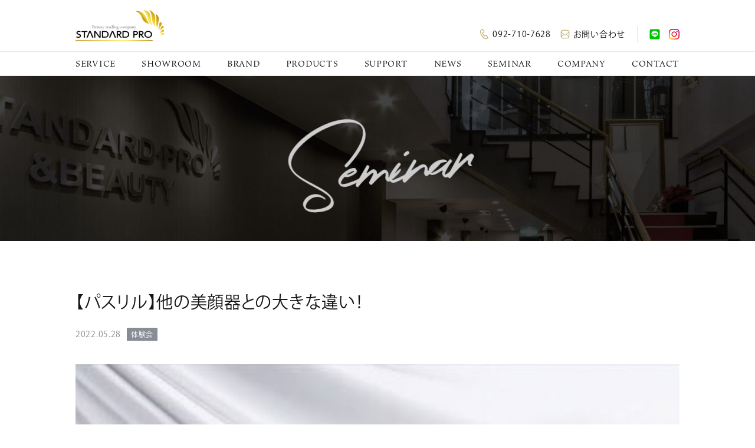

--- FILE ---
content_type: text/html; charset=UTF-8
request_url: https://standardpro.co.jp/seminar/20220525-2/
body_size: 9665
content:
<!DOCTYPE html>
<html lang="ja">
  <head>
    <meta charset="UTF-8">
    <meta name="viewport" content="width=device-width,initial-scale=1.0,minimum-scale=1.0,initial-scale=1.0">
    <meta http-equiv="X-UA-Compatible" content="IE=edge">
    <link rel="shortcut icon" href="https://standardpro.co.jp/wp-content/themes/StandardPro/favicon.ico">
    <!-- Web Fonts -->
    <script>
      (function(d) {
        var config = {
          kitId: 'zdp0tpd',
          scriptTimeout: 3000,
          async: true
        },
        h=d.documentElement,t=setTimeout(function(){h.className=h.className.replace(/\bwf-loading\b/g,"")+" wf-inactive";},config.scriptTimeout),tk=d.createElement("script"),f=false,s=d.getElementsByTagName("script")[0],a;h.className+=" wf-loading";tk.src='https://use.typekit.net/'+config.kitId+'.js';tk.async=true;tk.onload=tk.onreadystatechange=function(){a=this.readyState;if(f||a&&a!="complete"&&a!="loaded")return;f=true;clearTimeout(t);try{Typekit.load(config)}catch(e){}};s.parentNode.insertBefore(tk,s)
      })(document);
    </script>
    <meta name='robots' content='max-image-preview:large' />
<link rel='dns-prefetch' href='//www.google.com' />
<link rel="alternate" type="application/rss+xml" title="株式会社スタンダード・プロ &raquo; フィード" href="https://standardpro.co.jp/feed/" />
<link rel="alternate" type="application/rss+xml" title="株式会社スタンダード・プロ &raquo; コメントフィード" href="https://standardpro.co.jp/comments/feed/" />

<!-- SEO SIMPLE PACK 2.4.1 -->
<title>【パスリル】他の美顔器との大きな違い！ | 株式会社スタンダード・プロ</title>
<meta name="description" content="★クレンジング ★ラジオ波 ★EMS ★ポレーション+赤色LED の基本的な使い方をはじめ 店販でのお客様へのおすすめの仕方をオガケンさんからしっかりレクチャーしていただけます。 １回で見違えるほと変化のでるパスリル。 体験してもらうとパス">
<link rel="canonical" href="https://standardpro.co.jp/seminar/20220525-2/">
<meta property="og:locale" content="ja_JP">
<meta property="og:image" content="https://standardpro.co.jp/wp-content/uploads/2022/05/16152843808816.jpg">
<meta property="og:title" content="【パスリル】他の美顔器との大きな違い！ | 株式会社スタンダード・プロ">
<meta property="og:description" content="★クレンジング ★ラジオ波 ★EMS ★ポレーション+赤色LED の基本的な使い方をはじめ 店販でのお客様へのおすすめの仕方をオガケンさんからしっかりレクチャーしていただけます。 １回で見違えるほと変化のでるパスリル。 体験してもらうとパス">
<meta property="og:url" content="https://standardpro.co.jp/seminar/20220525-2/">
<meta property="og:site_name" content="株式会社スタンダード・プロ">
<meta property="og:type" content="article">
<meta name="twitter:card" content="summary_large_image">
<!-- Google Analytics (gtag.js) -->
<script async src="https://www.googletagmanager.com/gtag/js?id=G-DKRC8HF7WB"></script>
<script>
	window.dataLayer = window.dataLayer || [];
	function gtag(){dataLayer.push(arguments);}
	gtag("js", new Date());
	gtag("config", "G-DKRC8HF7WB");
</script>
<!-- / SEO SIMPLE PACK -->

<script type="text/javascript">
window._wpemojiSettings = {"baseUrl":"https:\/\/s.w.org\/images\/core\/emoji\/14.0.0\/72x72\/","ext":".png","svgUrl":"https:\/\/s.w.org\/images\/core\/emoji\/14.0.0\/svg\/","svgExt":".svg","source":{"concatemoji":"https:\/\/standardpro.co.jp\/wp-includes\/js\/wp-emoji-release.min.js?ver=6.2.2"}};
/*! This file is auto-generated */
!function(e,a,t){var n,r,o,i=a.createElement("canvas"),p=i.getContext&&i.getContext("2d");function s(e,t){p.clearRect(0,0,i.width,i.height),p.fillText(e,0,0);e=i.toDataURL();return p.clearRect(0,0,i.width,i.height),p.fillText(t,0,0),e===i.toDataURL()}function c(e){var t=a.createElement("script");t.src=e,t.defer=t.type="text/javascript",a.getElementsByTagName("head")[0].appendChild(t)}for(o=Array("flag","emoji"),t.supports={everything:!0,everythingExceptFlag:!0},r=0;r<o.length;r++)t.supports[o[r]]=function(e){if(p&&p.fillText)switch(p.textBaseline="top",p.font="600 32px Arial",e){case"flag":return s("\ud83c\udff3\ufe0f\u200d\u26a7\ufe0f","\ud83c\udff3\ufe0f\u200b\u26a7\ufe0f")?!1:!s("\ud83c\uddfa\ud83c\uddf3","\ud83c\uddfa\u200b\ud83c\uddf3")&&!s("\ud83c\udff4\udb40\udc67\udb40\udc62\udb40\udc65\udb40\udc6e\udb40\udc67\udb40\udc7f","\ud83c\udff4\u200b\udb40\udc67\u200b\udb40\udc62\u200b\udb40\udc65\u200b\udb40\udc6e\u200b\udb40\udc67\u200b\udb40\udc7f");case"emoji":return!s("\ud83e\udef1\ud83c\udffb\u200d\ud83e\udef2\ud83c\udfff","\ud83e\udef1\ud83c\udffb\u200b\ud83e\udef2\ud83c\udfff")}return!1}(o[r]),t.supports.everything=t.supports.everything&&t.supports[o[r]],"flag"!==o[r]&&(t.supports.everythingExceptFlag=t.supports.everythingExceptFlag&&t.supports[o[r]]);t.supports.everythingExceptFlag=t.supports.everythingExceptFlag&&!t.supports.flag,t.DOMReady=!1,t.readyCallback=function(){t.DOMReady=!0},t.supports.everything||(n=function(){t.readyCallback()},a.addEventListener?(a.addEventListener("DOMContentLoaded",n,!1),e.addEventListener("load",n,!1)):(e.attachEvent("onload",n),a.attachEvent("onreadystatechange",function(){"complete"===a.readyState&&t.readyCallback()})),(e=t.source||{}).concatemoji?c(e.concatemoji):e.wpemoji&&e.twemoji&&(c(e.twemoji),c(e.wpemoji)))}(window,document,window._wpemojiSettings);
</script>
<style type="text/css">
img.wp-smiley,
img.emoji {
	display: inline !important;
	border: none !important;
	box-shadow: none !important;
	height: 1em !important;
	width: 1em !important;
	margin: 0 0.07em !important;
	vertical-align: -0.1em !important;
	background: none !important;
	padding: 0 !important;
}
</style>
	<link rel='stylesheet' id='eo-leaflet.js-css' href='https://standardpro.co.jp/wp-content/plugins/event-organiser/lib/leaflet/leaflet.min.css?ver=1.4.0' type='text/css' media='all' />
<style id='eo-leaflet.js-inline-css' type='text/css'>
.leaflet-popup-close-button{box-shadow:none!important;}
</style>
<link rel='stylesheet' id='snow-monkey-blocks/child-pages/nopro-css' href='https://standardpro.co.jp/wp-content/plugins/snow-monkey-blocks/dist/blocks/child-pages/nopro.css?ver=1677472203' type='text/css' media='all' />
<link rel='stylesheet' id='snow-monkey-blocks/contents-outline/nopro-css' href='https://standardpro.co.jp/wp-content/plugins/snow-monkey-blocks/dist/blocks/contents-outline/nopro.css?ver=1677472203' type='text/css' media='all' />
<link rel='stylesheet' id='snow-monkey-blocks/like-me-box/nopro-css' href='https://standardpro.co.jp/wp-content/plugins/snow-monkey-blocks/dist/blocks/like-me-box/nopro.css?ver=1677472203' type='text/css' media='all' />
<link rel='stylesheet' id='snow-monkey-blocks/pickup-slider/nopro-css' href='https://standardpro.co.jp/wp-content/plugins/snow-monkey-blocks/dist/blocks/pickup-slider/nopro.css?ver=1677472203' type='text/css' media='all' />
<link rel='stylesheet' id='snow-monkey-blocks/recent-posts/nopro-css' href='https://standardpro.co.jp/wp-content/plugins/snow-monkey-blocks/dist/blocks/recent-posts/nopro.css?ver=1677472203' type='text/css' media='all' />
<link rel='stylesheet' id='snow-monkey-blocks/rss/nopro-css' href='https://standardpro.co.jp/wp-content/plugins/snow-monkey-blocks/dist/blocks/rss/nopro.css?ver=1677472203' type='text/css' media='all' />
<link rel='stylesheet' id='snow-monkey-blocks/taxonomy-posts/nopro-css' href='https://standardpro.co.jp/wp-content/plugins/snow-monkey-blocks/dist/blocks/taxonomy-posts/nopro.css?ver=1677472203' type='text/css' media='all' />
<link rel='stylesheet' id='snow-monkey-blocks/taxonomy-terms/nopro-css' href='https://standardpro.co.jp/wp-content/plugins/snow-monkey-blocks/dist/blocks/taxonomy-terms/nopro.css?ver=1677472203' type='text/css' media='all' />
<link rel='stylesheet' id='snow-monkey-blocks/accordion-css' href='https://standardpro.co.jp/wp-content/plugins/snow-monkey-blocks/dist/blocks/accordion/style.css?ver=1677472203' type='text/css' media='all' />
<link rel='stylesheet' id='snow-monkey-blocks/alert-css' href='https://standardpro.co.jp/wp-content/plugins/snow-monkey-blocks/dist/blocks/alert/style.css?ver=1677472203' type='text/css' media='all' />
<link rel='stylesheet' id='snow-monkey-blocks/balloon-css' href='https://standardpro.co.jp/wp-content/plugins/snow-monkey-blocks/dist/blocks/balloon/style.css?ver=1677472203' type='text/css' media='all' />
<link rel='stylesheet' id='snow-monkey-blocks/box-css' href='https://standardpro.co.jp/wp-content/plugins/snow-monkey-blocks/dist/blocks/box/style.css?ver=1677472203' type='text/css' media='all' />
<link rel='stylesheet' id='snow-monkey-blocks/btn-css' href='https://standardpro.co.jp/wp-content/plugins/snow-monkey-blocks/dist/blocks/btn/style.css?ver=1677472203' type='text/css' media='all' />
<link rel='stylesheet' id='snow-monkey-blocks/btn-box-css' href='https://standardpro.co.jp/wp-content/plugins/snow-monkey-blocks/dist/blocks/btn-box/style.css?ver=1677472203' type='text/css' media='all' />
<link rel='stylesheet' id='snow-monkey-blocks/buttons-css' href='https://standardpro.co.jp/wp-content/plugins/snow-monkey-blocks/dist/blocks/buttons/style.css?ver=1677472203' type='text/css' media='all' />
<link rel='stylesheet' id='snow-monkey-blocks/categories-list-css' href='https://standardpro.co.jp/wp-content/plugins/snow-monkey-blocks/dist/blocks/categories-list/style.css?ver=1677472203' type='text/css' media='all' />
<link rel='stylesheet' id='snow-monkey-blocks/container-css' href='https://standardpro.co.jp/wp-content/plugins/snow-monkey-blocks/dist/blocks/container/style.css?ver=1677472203' type='text/css' media='all' />
<link rel='stylesheet' id='snow-monkey-blocks/countdown-css' href='https://standardpro.co.jp/wp-content/plugins/snow-monkey-blocks/dist/blocks/countdown/style.css?ver=1677472203' type='text/css' media='all' />
<link rel='stylesheet' id='snow-monkey-blocks/directory-structure-css' href='https://standardpro.co.jp/wp-content/plugins/snow-monkey-blocks/dist/blocks/directory-structure/style.css?ver=1677472203' type='text/css' media='all' />
<link rel='stylesheet' id='snow-monkey-blocks/evaluation-star-css' href='https://standardpro.co.jp/wp-content/plugins/snow-monkey-blocks/dist/blocks/evaluation-star/style.css?ver=1677472203' type='text/css' media='all' />
<link rel='stylesheet' id='snow-monkey-blocks/faq-css' href='https://standardpro.co.jp/wp-content/plugins/snow-monkey-blocks/dist/blocks/faq/style.css?ver=1677472203' type='text/css' media='all' />
<style id='snow-monkey-blocks-flex-style-inline-css' type='text/css'>
.smb-flex{--smb-flex--box-shadow:none;box-shadow:var(--smb-flex--box-shadow);flex-direction:column}.smb-flex.is-horizontal{flex-direction:row}.smb-flex.is-vertical{flex-direction:column}.smb-flex>*{--smb--flex-grow:0;--smb--flex-shrink:1;--smb--flex-basis:auto;flex-basis:var(--smb--flex-basis);flex-grow:var(--smb--flex-grow);flex-shrink:var(--smb--flex-shrink);min-width:0}.smb-flex.is-layout-flex{gap:0}
</style>
<style id='snow-monkey-blocks-grid-style-inline-css' type='text/css'>
.smb-grid{--smb-grid--gap:0px;--smb-grid--column-auto-repeat:auto-fit;--smb-grid--columns:1;--smb-grid--column-min-width:250px;--smb-grid--grid-template-columns:none;--smb-grid--rows:1;--smb-grid--grid-template-rows:none;display:grid;gap:var(--smb-grid--gap)}.smb-grid>*{--smb--justify-self:stretch;--smb--align-self:stretch;--smb--grid-column:auto;--smb--grid-row:auto;align-self:var(--smb--align-self);grid-column:var(--smb--grid-column);grid-row:var(--smb--grid-row);justify-self:var(--smb--justify-self);margin-bottom:0;margin-top:0;min-width:0}.smb-grid--columns\:columns{grid-template-columns:repeat(var(--smb-grid--columns),1fr)}.smb-grid--columns\:min{grid-template-columns:repeat(var(--smb-grid--column-auto-repeat),minmax(min(var(--smb-grid--column-min-width),100%),1fr))}.smb-grid--columns\:free{grid-template-columns:var(--smb-grid--grid-template-columns)}.smb-grid--rows\:rows{grid-template-rows:repeat(var(--smb-grid--rows),1fr)}.smb-grid--rows\:free{grid-template-rows:var(--smb-grid--grid-template-rows)}
</style>
<style id='snow-monkey-blocks-hero-header-style-inline-css' type='text/css'>
.smb-hero-header{--smb-hero-header--columns:12;--smb-hero-header--rows:12;--smb-hero-header--max-gap:var(--_margin1);--smb-hero-header--gap:min(3.33333%,var(--smb-hero-header--max-gap));--smb-hero-header--min-height:0px;--smb-hero-header--max-width:none;--smb-hero-header--object-position-x:50%;--smb-hero-header--object-position-y:50%;--smb-hero-header--figure-grid-column-start:1;--smb-hero-header--figure-grid-column-end:-1;--smb-hero-header--figure-grid-row-start:1;--smb-hero-header--figure-grid-row-end:-1;--smb-hero-header--figure-aspect-ratio:auto;--smb-hero-header--body-align-self:auto;--smb-hero-header--body-justify-self:auto;--smb-hero-header--body-grid-column-start:1;--smb-hero-header--body-grid-column-end:-1;--smb-hero-header--body-grid-row-start:1;--smb-hero-header--body-grid-row-end:-1;--smb-hero-header--body-max-width:100%;--smb-hero-header--body-padding-top:0px;--smb-hero-header--body-padding-right:0px;--smb-hero-header--body-padding-bottom:0px;--smb-hero-header--body-padding-left:0px;display:grid;gap:var(--smb-hero-header--gap);grid-template-columns:repeat(var(--smb-hero-header--columns),1fr);grid-template-rows:repeat(var(--smb-hero-header--rows),1fr);max-width:var(--smb-hero-header--max-width)!important;min-height:var(--smb-hero-header--min-height)}.smb-hero-header__figure{aspect-ratio:var(--smb-hero-header--figure-aspect-ratio);grid-column:var(--smb-hero-header--figure-grid-column-start)/var(--smb-hero-header--figure-grid-column-end);grid-row:var(--smb-hero-header--figure-grid-row-start)/var(--smb-hero-header--figure-grid-row-end)}.smb-hero-header__figure>*{height:100%!important;object-fit:cover;object-position:var(--smb-hero-header--object-position-x) var(--smb-hero-header--object-position-y);width:100%!important}.smb-hero-header__body{align-self:var(--smb-hero-header--body-align-self);grid-column:var(--smb-hero-header--body-grid-column-start)/var(--smb-hero-header--body-grid-column-end);grid-row:var(--smb-hero-header--body-grid-row-start)/var(--smb-hero-header--body-grid-row-end);justify-self:var(--smb-hero-header--body-justify-self);max-width:var(--smb-hero-header--body-max-width);padding:var(--smb-hero-header--body-padding-top) var(--smb-hero-header--body-padding-right) var(--smb-hero-header--body-padding-bottom) var(--smb-hero-header--body-padding-left)}.smb-hero-header--fit{--smb-hero-header--figure-grid-column-start:1;--smb-hero-header--figure-grid-column-end:-1;--smb-hero-header--figure-grid-row-start:1;--smb-hero-header--figure-grid-row-end:-1;--smb-hero-header--figure-aspect-ratio:auto}.smb-hero-header--fit>.smb-hero-header__figure{position:relative}.smb-hero-header--fit>.smb-hero-header__figure>*{inset:0;position:absolute}:where(.smb-hero-header__body.is-layout-constrained>*){--wp--style--global--content-size:100%;--wp--style--global--wide-size:100%}@media (orientation:portrait){.smb-hero-header__figure{aspect-ratio:calc(1/(var(--smb-hero-header--figure-aspect-ratio)))}}
</style>
<link rel='stylesheet' id='snow-monkey-blocks/information-css' href='https://standardpro.co.jp/wp-content/plugins/snow-monkey-blocks/dist/blocks/information/style.css?ver=1677472203' type='text/css' media='all' />
<link rel='stylesheet' id='snow-monkey-blocks/items-css' href='https://standardpro.co.jp/wp-content/plugins/snow-monkey-blocks/dist/blocks/items/style.css?ver=1677472203' type='text/css' media='all' />
<link rel='stylesheet' id='snow-monkey-blocks/list-css' href='https://standardpro.co.jp/wp-content/plugins/snow-monkey-blocks/dist/blocks/list/style.css?ver=1677472203' type='text/css' media='all' />
<link rel='stylesheet' id='snow-monkey-blocks/media-text-css' href='https://standardpro.co.jp/wp-content/plugins/snow-monkey-blocks/dist/blocks/media-text/style.css?ver=1677472203' type='text/css' media='all' />
<link rel='stylesheet' id='snow-monkey-blocks/panels-css' href='https://standardpro.co.jp/wp-content/plugins/snow-monkey-blocks/dist/blocks/panels/style.css?ver=1677472203' type='text/css' media='all' />
<link rel='stylesheet' id='snow-monkey-blocks/price-menu-css' href='https://standardpro.co.jp/wp-content/plugins/snow-monkey-blocks/dist/blocks/price-menu/style.css?ver=1677472203' type='text/css' media='all' />
<link rel='stylesheet' id='snow-monkey-blocks/pricing-table-css' href='https://standardpro.co.jp/wp-content/plugins/snow-monkey-blocks/dist/blocks/pricing-table/style.css?ver=1677472203' type='text/css' media='all' />
<link rel='stylesheet' id='snow-monkey-blocks/rating-box-css' href='https://standardpro.co.jp/wp-content/plugins/snow-monkey-blocks/dist/blocks/rating-box/style.css?ver=1677472203' type='text/css' media='all' />
<link rel='stylesheet' id='snow-monkey-blocks/section-css' href='https://standardpro.co.jp/wp-content/plugins/snow-monkey-blocks/dist/blocks/section/style.css?ver=1677472203' type='text/css' media='all' />
<link rel='stylesheet' id='snow-monkey-blocks/section-break-the-grid-css' href='https://standardpro.co.jp/wp-content/plugins/snow-monkey-blocks/dist/blocks/section-break-the-grid/style.css?ver=1677472203' type='text/css' media='all' />
<link rel='stylesheet' id='snow-monkey-blocks/section-side-heading-css' href='https://standardpro.co.jp/wp-content/plugins/snow-monkey-blocks/dist/blocks/section-side-heading/style.css?ver=1677472203' type='text/css' media='all' />
<link rel='stylesheet' id='snow-monkey-blocks/section-with-bgimage-css' href='https://standardpro.co.jp/wp-content/plugins/snow-monkey-blocks/dist/blocks/section-with-bgimage/style.css?ver=1677472203' type='text/css' media='all' />
<link rel='stylesheet' id='snow-monkey-blocks/section-with-bgvideo-css' href='https://standardpro.co.jp/wp-content/plugins/snow-monkey-blocks/dist/blocks/section-with-bgvideo/style.css?ver=1677472203' type='text/css' media='all' />
<link rel='stylesheet' id='slick-carousel-css' href='https://standardpro.co.jp/wp-content/plugins/snow-monkey-blocks/dist/packages/slick/slick.css?ver=1677472203' type='text/css' media='all' />
<link rel='stylesheet' id='slick-carousel-theme-css' href='https://standardpro.co.jp/wp-content/plugins/snow-monkey-blocks/dist/packages/slick/slick-theme.css?ver=1677472203' type='text/css' media='all' />
<link rel='stylesheet' id='snow-monkey-blocks/slider-css' href='https://standardpro.co.jp/wp-content/plugins/snow-monkey-blocks/dist/blocks/slider/style.css?ver=1677472203' type='text/css' media='all' />
<link rel='stylesheet' id='spider-css' href='https://standardpro.co.jp/wp-content/plugins/snow-monkey-blocks/dist/packages/spider/dist/css/spider.css?ver=1677472203' type='text/css' media='all' />
<link rel='stylesheet' id='snow-monkey-blocks/spider-slider-css' href='https://standardpro.co.jp/wp-content/plugins/snow-monkey-blocks/dist/blocks/spider-slider/style.css?ver=1677472203' type='text/css' media='all' />
<link rel='stylesheet' id='snow-monkey-blocks/spider-contents-slider-css' href='https://standardpro.co.jp/wp-content/plugins/snow-monkey-blocks/dist/blocks/spider-contents-slider/style.css?ver=1677472203' type='text/css' media='all' />
<link rel='stylesheet' id='snow-monkey-blocks/spider-pickup-slider-css' href='https://standardpro.co.jp/wp-content/plugins/snow-monkey-blocks/dist/blocks/spider-pickup-slider/style.css?ver=1677472203' type='text/css' media='all' />
<link rel='stylesheet' id='snow-monkey-blocks/step-css' href='https://standardpro.co.jp/wp-content/plugins/snow-monkey-blocks/dist/blocks/step/style.css?ver=1677472203' type='text/css' media='all' />
<link rel='stylesheet' id='snow-monkey-blocks/tabs-css' href='https://standardpro.co.jp/wp-content/plugins/snow-monkey-blocks/dist/blocks/tabs/style.css?ver=1677472203' type='text/css' media='all' />
<link rel='stylesheet' id='snow-monkey-blocks/taxonomy-terms-css' href='https://standardpro.co.jp/wp-content/plugins/snow-monkey-blocks/dist/blocks/taxonomy-terms/style.css?ver=1677472203' type='text/css' media='all' />
<link rel='stylesheet' id='snow-monkey-blocks/testimonial-css' href='https://standardpro.co.jp/wp-content/plugins/snow-monkey-blocks/dist/blocks/testimonial/style.css?ver=1677472203' type='text/css' media='all' />
<link rel='stylesheet' id='snow-monkey-blocks/thumbnail-gallery-css' href='https://standardpro.co.jp/wp-content/plugins/snow-monkey-blocks/dist/blocks/thumbnail-gallery/style.css?ver=1677472203' type='text/css' media='all' />
<link rel='stylesheet' id='liquid-blocks-css' href='https://standardpro.co.jp/wp-content/plugins/liquid-blocks/css/block.css?ver=1.1.1' type='text/css' media='all' />
<link rel='stylesheet' id='snow-monkey-blocks-css' href='https://standardpro.co.jp/wp-content/plugins/snow-monkey-blocks/dist/css/blocks.css?ver=1677472203' type='text/css' media='all' />
<link rel='stylesheet' id='snow-monkey-blocks-fallback-css' href='https://standardpro.co.jp/wp-content/plugins/snow-monkey-blocks/dist/css/fallback.css?ver=1677472203' type='text/css' media='all' />
<link rel='stylesheet' id='classic-theme-styles-css' href='https://standardpro.co.jp/wp-includes/css/classic-themes.min.css?ver=6.2.2' type='text/css' media='all' />
<link rel='stylesheet' id='contact-form-7-css' href='https://standardpro.co.jp/wp-content/plugins/contact-form-7/includes/css/styles.css?ver=5.5.6.1' type='text/css' media='all' />
<link rel='stylesheet' id='vk-components-style-css' href='https://standardpro.co.jp/wp-content/plugins/vk-blocks/build/vk-components.css?ver=1691996308' type='text/css' media='all' />
<link rel='stylesheet' id='vk-swiper-style-css' href='https://standardpro.co.jp/wp-content/plugins/vk-blocks/vendor/vektor-inc/vk-swiper/src/assets/css/swiper-bundle.min.css?ver=9.3.2' type='text/css' media='all' />
<link rel='stylesheet' id='vkblocks-bootstrap-css' href='https://standardpro.co.jp/wp-content/plugins/vk-blocks/build/bootstrap_vk_using.css?ver=4.3.1' type='text/css' media='all' />
<link rel='stylesheet' id='snow-monkey-editor-css' href='https://standardpro.co.jp/wp-content/plugins/snow-monkey-editor/dist/css/app.css?ver=1677472297' type='text/css' media='all' />
<link rel='stylesheet' id='style-css' href='https://standardpro.co.jp/wp-content/themes/StandardPro/dist/css/style.css?t=2026-01-30+07%3A20%3A47&#038;ver=6.2.2' type='text/css' media='all' />
<link rel='stylesheet' id='alignfull-style-css' href='https://standardpro.co.jp/wp-content/themes/StandardPro/dist/css/alignfull.css?t=2026-01-30+07%3A20%3A47&#038;ver=6.2.2' type='text/css' media='all' />
<link rel='stylesheet' id='fixnav-style-css' href='https://standardpro.co.jp/wp-content/themes/StandardPro/dist/css/fix-nav.css?t=2026-01-30+07%3A20%3A47&#038;ver=6.2.2' type='text/css' media='all' />
<link rel='stylesheet' id='vk-blocks-build-css-css' href='https://standardpro.co.jp/wp-content/plugins/vk-blocks/build/block-build.css?ver=1.60.0.1' type='text/css' media='all' />
<style id='vk-blocks-build-css-inline-css' type='text/css'>
:root {--vk_flow-arrow: url(https://standardpro.co.jp/wp-content/plugins/vk-blocks/inc/vk-blocks/images/arrow_bottom.svg);--vk_image-mask-wave01: url(https://standardpro.co.jp/wp-content/plugins/vk-blocks/inc/vk-blocks/images/wave01.svg);--vk_image-mask-wave02: url(https://standardpro.co.jp/wp-content/plugins/vk-blocks/inc/vk-blocks/images/wave02.svg);--vk_image-mask-wave03: url(https://standardpro.co.jp/wp-content/plugins/vk-blocks/inc/vk-blocks/images/wave03.svg);--vk_image-mask-wave04: url(https://standardpro.co.jp/wp-content/plugins/vk-blocks/inc/vk-blocks/images/wave04.svg);}
:root { --vk-size-text: 16px; /* --vk-color-primary is deprecated. */ --vk-color-primary:#337ab7; }

	:root {

		--vk-balloon-border-width:1px;

		--vk-balloon-speech-offset:-12px;
	}
	
</style>
<link rel='stylesheet' id='vk-font-awesome-css' href='https://standardpro.co.jp/wp-content/plugins/vk-blocks/vendor/vektor-inc/font-awesome-versions/src/versions/6/css/all.min.css?ver=6.1.0' type='text/css' media='all' />
<link rel='stylesheet' id='tablepress-default-css' href='https://standardpro.co.jp/wp-content/plugins/tablepress/css/build/default.css?ver=2.0.4' type='text/css' media='all' />
<!--n2css--><link rel="https://api.w.org/" href="https://standardpro.co.jp/wp-json/" /><link rel="alternate" type="application/json" href="https://standardpro.co.jp/wp-json/wp/v2/seminar/324" /><link rel="EditURI" type="application/rsd+xml" title="RSD" href="https://standardpro.co.jp/xmlrpc.php?rsd" />
<link rel="wlwmanifest" type="application/wlwmanifest+xml" href="https://standardpro.co.jp/wp-includes/wlwmanifest.xml" />
<meta name="generator" content="WordPress 6.2.2" />
<link rel='shortlink' href='https://standardpro.co.jp/?p=324' />
<link rel="alternate" type="application/json+oembed" href="https://standardpro.co.jp/wp-json/oembed/1.0/embed?url=https%3A%2F%2Fstandardpro.co.jp%2Fseminar%2F20220525-2%2F" />
<link rel="alternate" type="text/xml+oembed" href="https://standardpro.co.jp/wp-json/oembed/1.0/embed?url=https%3A%2F%2Fstandardpro.co.jp%2Fseminar%2F20220525-2%2F&#038;format=xml" />
<title>【パスリル】他の美顔器との大きな違い！ | 株式会社スタンダード・プロ</title>
<meta property="og:image" content="https://standardpro.co.jp/wp-content/uploads/2022/05/16152843808816.jpg" />
<meta property="og:image:secure_url" content="https://standardpro.co.jp/wp-content/uploads/2022/05/16152843808816.jpg" />
<meta property="twitter:image" content="https://standardpro.co.jp/wp-content/uploads/2022/05/16152843808816.jpg" />
		<style type="text/css" id="wp-custom-css">
			h2.default-h2{
  border-bottom: solid 1px #AF9F5B;
	font-size:2em;
	margin:2em 0 1em;
}

h2.is-style-vk-heading-both_ends:before,
h2.is-style-vk-heading-both_ends:after {
  border-color: #AF9F5B;
}

h3.default-h3{
  padding: 0.25em 0.5em;/*上下 左右の余白*/
  color: #494949;/*文字色*/
  background: transparent;/*背景透明に*/
  border-left: solid 5px #AF9F5B;/*左線*/
	font-size:1.5em;
	margin:2em 0 1em;
}

.red{
	color:#BB6365;
}

.white{
	color:#fff;
}

.midori{
	color:#12A597;
}

.pink{
	color:#E1A6B5;
}

.maxwidth300{
	max-width: 300px;
	margin:0 auto;
}

.maxwidth480{
	max-width: 480px;
	margin:0 auto;
}

.maxwidth600{
	max-width: 600px;
	margin:0 auto;
}

.maxwidth800{
	max-width: 800px;
	margin:0 auto;
}

.font-big{
	font-size:1.2em;
}


.c-wp-contents .wp-block-columns {
  text-align:center;
	margin:0 auto;
	padding:1.5rem;
	justify-content: center;
}

.c-wp-contents .wp-block-column {
  padding:0 1.5rem !important;
}


.c-wp-contents .wp-block-columns {
  padding: 0 1.5rem !important;;
}

.c-wp-contents .wp-block-columns {
  padding-top:0px !important;;
}

@media screen and (max-width: 480px) {
.wp-block-columns .wp-block-column {
    flex-basis: 100%!important;
	padding:0 0 !important;
	text-align:center;
display:block;
  }
}

h2.rioxy {
  padding: 0.5em!important;/*文字周りの余白*/
  color: #010101;/*文字色*/
  background: #EEDEA4;/*背景色*/
  border-bottom: solid 1px #000000!important;/*下線*/
	border-top: solid 1px #000000;/*上線*/
	font-size:2rem;
	font-weight:bold;
}

h2.rafospremium{
  padding: 0.5em!important;/*文字周りの余白*/
  color: #fff;/*文字色*/
  background: #A91522;/*背景色*/
	font-size:2rem;
	font-weight:bold;
}


.maru {
 height:50px;
 width:50px;
 border-radius:50%;
 line-height:50px;
 text-align:center;
}

.bordernone table{
	border:none;
}

.text-red{
	color:#DD4040 !important;
}

.red{
	color:#DD4040 !important;
}

.center{
	text-align:center;
	margin:0 auto;
}


.circle {
    display: inline-block;
    width: 200px;
    height: 200px;
    color: #fff;
    background-color:#A91522;
    line-height: 200px;
    text-align: center;
    border-radius: 50%;
	   font-size:1.5rem !important;
	   font-weight:bold;
}

h3.rafos{
	color:#ffffff;
	background-color:#A91522;
	padding:10px;
	text-align:center;
	font-weight:bold;
	font-size:1.1rem;
	width:240px;
}

p.rafos-p{
	text-align:left;
	font-weight:bold;
	font-size:1.2rem;
}

.rafospremium-table .row-1 .odd{
	background-color:#000;
	color:#fff;
}

.tablepress > :where(thead, tfoot) > * > th {
  background-color: #000;
  color: #fff;
}

h4.bravity{
	background-color: #000;
  color: #fff;
	font-size:20px;
	padding:10px 0 15px;;
	font-weight:bold;
	line-height:20px;
	vertical-align:center;
}

span.bravity{
	font-size:20px;
	font-weight:bold;
	vertical-align:center;
}

.izm-movie .wp-block-video{
	width:100% !important;
	display:block;
}

video {
 width: 100%;
}

.wp-block-nextend-smartslider3 {
    width: 100%;
}

.wp-container-3 .wp-block-column {
  width: 50%;
}

.wp-container-13 .wp-block-column {
  width: 50%;
}


.is-layout-flex .wp-block-column {
  width: 50%;
}


.box-border{
  border:solid 1px #AF9F5B; 
}


.smart-align{
	text-align:center;
}

.h3-smart {
  padding: 0.25em 0.5em;/*上下 左右の余白*/
  background: transparent;/*背景透明に*/
  border-left: solid 5px #A3B3DD;/*左線*/
}



.center01 {
text-align: center;
line-height:1.5em;
}
.center01 span {
display: inline-block;
text-align: left;
font-size:1.5em;
line-height:150%;
}



.piton-homecare{
	padding-bottom:0px!important;
}


.casmarabox{
	border-color:#CF2E2E;
	color:#CF2E2E;
	font-size:1.5em;
}



.axina{
     font-family: 游明朝,"Yu Mincho",YuMincho,"Hiragino Mincho ProN",serif;
}

@media screen and (max-width: 400px) {
 .muvanadis-img {
	 text-align: center;
    max-width: 100px;
	 margin:0 auto;
  }
	
	
	
.c-wp-contents .wp-block-column .esthelux-image img{
  margin-bottom:0 !important;
}
	

/* reCAPTCHAバッジを非表示にする */
/*reCAPTHAマーク設定*/
.grecaptcha-badge[data-style="bottomright"] {
    visibility: hidden;
}
.rc-anchor-alert{
    visibility: hidden;
}
p.recapcha-text { font-size: 9px; text-align: center;}
	
.grecaptcha-badge {
    display: none !important;
}
	
	/*スマホセミナーページ調整*/
	
	@media (max-width: 767px) {
    .p-news__list {
        display: block;
        gap: 0;
        grid-template-columns: none;
    }
}
	
	.tt_center{
		margin-inline: auto;
	}
	
		/*PRIMESERUM*/
	
h3.prime{
	color:#ffffff;
	background-color:#A91522;
	padding:10px;
	text-align:center;
	font-weight:bold;
	font-size:1.1rem;
	width:100%;
}
	
	/*虎導学ページ*/

.c-wp-contents h4.alignfull, .c-wp-contents h4.alignwide .kodo_tt{
	color:#000;
	background-color:#fff;
	padding:10px;
	text-align:center;
	font-weight:bold;
	font-size:1.1rem;
	width:100%;
	}
	
			</style>
		  </head>
  <body class="seminar-template-default single single-seminar postid-324 fa_v6_css vk-blocks" data-page-state="loading">
    <header class="l-header" id="js-global-header">
      <div class="l-header__top">
                  <div class="l-header__logo">
            <a href="/">
              <img
                src="https://standardpro.co.jp/wp-content/themes/StandardPro/src/img/img_header_logo.png"
                alt="株式会社スタンダード・プロ | Beauty trading company STANDARD PRO"
                height="52"
                width="150"
              >
            </a>
          </div>
                <div class="l-header__cv">
          <a class="l-header__cv-tel" href="tel:092-710-7628">092-710-7628</a>
          <a class="l-header__cv-mail" href="/contact/">お問い合わせ</a>
          <div class="l-header__cv-social">
            <a class="l-header__cv-social-item" href="https://lin.ee/oE3tMLw" target="_blank" aria-label="公式LINE">
              <img
                src="https://standardpro.co.jp/wp-content/themes/StandardPro/src/img/icon_header_line.svg"
                alt="LINE"
                height="18"
                width="18"
              >
            </a>
            <a class="l-header__cv-social-item" href="https://www.instagram.com/standard.pro/" target="_blank" aria-label="Instagram">
              <img
                src="https://standardpro.co.jp/wp-content/themes/StandardPro/src/img/icon_header_instagram.svg"
                alt="Instagram"
                height="18"
                width="18"
              >
            </a>
          </div>
        </div>
        <button class="l-header__navigation-open" id="js-navigation-open" aria-label="メニューを開く">MENU</button>
      </div>
      <nav class="l-header__navigation"><div class="l-header__navigation-group"><a class="l-header__navigation-parent" href="https://standardpro.co.jp/service/"  href="https://standardpro.co.jp/service/">SERVICE</a></div></div><div class="l-header__navigation-group"><a class="l-header__navigation-parent" href="https://standardpro.co.jp/showroom/"  href="https://standardpro.co.jp/showroom/">SHOWROOM</a></div></div><div class="l-header__navigation-group"><a class="l-header__navigation-parent" href="https://standardpro.co.jp/brand/"  href="https://standardpro.co.jp/brand/">BRAND</a></div></div><div class="l-header__navigation-group"><a class="l-header__navigation-parent" href="/product/"  href="/product/">PRODUCTS</a></div></div><div class="l-header__navigation-group"><a class="l-header__navigation-parent" href="https://standardpro.co.jp/support/"  href="https://standardpro.co.jp/support/">SUPPORT</a></div></div><div class="l-header__navigation-group"><a class="l-header__navigation-parent" href="https://standardpro.co.jp/news/"  href="https://standardpro.co.jp/news/">NEWS</a></div></div><div class="l-header__navigation-group"><a class="l-header__navigation-parent" href="/seminar/"  href="/seminar/">SEMINAR</a><div class="l-header__navigation-child"><a class="l-header__navigation-item" href="https://standardpro.co.jp/seminar_category/online-seminar/"  href="https://standardpro.co.jp/seminar_category/online-seminar/">オンラインセミナー</a><a class="l-header__navigation-item" href="https://standardpro.co.jp/seminar_category/group-seminar/"  href="https://standardpro.co.jp/seminar_category/group-seminar/">リアルセミナー</a><a class="l-header__navigation-item" href="https://standardpro.co.jp/seminar_category/hands-on-seminar/"  href="https://standardpro.co.jp/seminar_category/hands-on-seminar/">体験会</a></div></div></div><div class="l-header__navigation-group"><a class="l-header__navigation-parent" href="https://standardpro.co.jp/company/"  href="https://standardpro.co.jp/company/">COMPANY</a></div></div><div class="l-header__navigation-group"><a class="l-header__navigation-parent" href="https://standardpro.co.jp/contact/"  href="https://standardpro.co.jp/contact/">CONTACT</a></div></div></nav>    </header>
    <main class="l-contents">
<div class="c-under-kv">
  <div class="c-under-kv__cover">
    <span class="c-under-kv__cover-text">Seminar</span>
    <div class="c-under-kv__cover-image">
      <img
        id="js-under-kv-image"
        src="https://standardpro.co.jp/wp-content/uploads/2022/03/img_news_kv-scaled.jpg"
        alt="SEMINAR & EVENTS"
        height="280"
        width="1366"
      >
    </div>
  </div>
</div>

<div class="p-news-detail">
  <h1 class="p-news-detail__title">【パスリル】他の美顔器との大きな違い！</h1>
  <div class="p-news-detail__info">
    <span class="p-news-detail__date">2022.05.28</span>
    <div class="p-news-detail__category">
      <span class="p-news-detail__category-item">体験会</span>    </div>
  </div>
      <div class="p-news-detail__eyecatch">
      <img width="535" height="473" src="https://standardpro.co.jp/wp-content/uploads/2022/05/16152843808816.jpg" class="attachment-full size-full wp-post-image" alt="【パスリル】他の美顔器との大きな違い！" decoding="async" loading="lazy" srcset="https://standardpro.co.jp/wp-content/uploads/2022/05/16152843808816.jpg 535w, https://standardpro.co.jp/wp-content/uploads/2022/05/16152843808816-300x265.jpg 300w" sizes="(max-width: 535px) 100vw, 535px" />    </div>
        <div class="p-news-detail__seminar-info">
      <div class="p-news-detail__seminar-info-inner">
        <div class="p-news-detail__seminar-info-item">
          <span class="p-news-detail__seminar-info-label">開催日時</span>
          <span class="p-news-detail__seminar-info-description">
            2022年5月25日(水) 10:00 ~ 2022年5月25日(水) 11:00          </span>
        </div>
        <div class="p-news-detail__seminar-info-item">
          <span class="p-news-detail__seminar-info-label">参加URL</span>
                      <span class="p-news-detail__seminar-info-description">-</span>
                  </div>
      </div>
    </div>
    <div class="p-news-detail__article-body c-wp-contents">
    <p class="p1">★クレンジング</p>
<p class="p1">★ラジオ波</p>
<p class="p1">★EMS</p>
<p class="p1">★ポレーション+赤色LED</p>
<p class="p1">の基本的な使い方をはじめ</p>
<p class="p1">店販でのお客様へのおすすめの仕方をオガケンさんからしっかりレクチャーしていただけます。</p>
<p class="p1">１回で見違えるほと変化のでるパスリル。</p>
<p class="p2">体験してもらうとパスリルのすごさがしっかりわかりますよ<span class="s1">(star)</span></p>
  </div>
  <div class="p-news-detail__back-to-list">
    <a class="p-news-detail__back-to-list-button" href="/seminar/">BACK TO LIST</a>
  </div>
</div>

    </main>
    <footer class="l-footer">
      <a class="l-footer__logo" href="/">
        <img
          src="https://standardpro.co.jp/wp-content/themes/StandardPro/src/img/img_footer_logo.svg"
          alt="株式会社スタンダード・プロ | Beauty trading company STANDARD PRO"
          height="100"
          width="130"
          loading="lazy"
          decoding="async"
        >
      </a>
      <div class="l-footer__social">
        <a class="l-footer__social-item" href="https://www.instagram.com/standard.pro/" target="_blank" aria-label="Instagram">
          <img
            src="https://standardpro.co.jp/wp-content/themes/StandardPro/src/img/icon_footer_instagram.svg"
            alt="Instagram"
            height="20"
            width="20"
            loading="lazy"
            decoding="async"
          >
        <a class="l-footer__social-item" href="https://www.facebook.com/%E3%82%B9%E3%82%BF%E3%83%B3%E3%83%80%E3%83%BC%E3%83%89%E3%83%97%E3%83%AD%E3%83%93%E3%83%A5%E3%83%BC%E3%83%86%E3%82%A3%E3%83%BC-288419161823124" target="_blank" aria-label="Facebook">
          <img
            src="https://standardpro.co.jp/wp-content/themes/StandardPro/src/img/icon_footer_facebook.svg"
            alt="Facebook"
            height="20"
            width="20"
            loading="lazy"
            decoding="async"
          >
        </a>
        <a class="l-footer__social-item" href="https://lin.ee/oE3tMLw" target="_blank" aria-label="公式LINE">
          <img
            src="https://standardpro.co.jp/wp-content/themes/StandardPro/src/img/icon_footer_line.svg"
            alt="LINE"
            height="20"
            width="20"
            loading="lazy"
            decoding="async"
          >
        </a>
      </div>
      <span class="l-footer__copyright" translate="no">©︎STANDARD PRO INC.</span>
      <a class="l-footer__page-top" href="#" aria-label="ページトップ"></a>
    </footer>

    <!-- Global Navigation -->
    <nav class="p-gnav">
      <div class="p-gnav__head">
        <div class="p-gnav__logo">
          <img
            src="https://standardpro.co.jp/wp-content/themes/StandardPro/src/img/img_gnav_logo.svg"
            alt="株式会社スタンダード・プロ | Beauty trading company STANDARD PRO"
            height="77"
            width="100"
          >
        </div>
        <button class="p-gnav__close" id="js-navigation-close" aria-label="メニュを閉じる"></button>
      </div>
      <div class="p-gnav__main">
        <nav class="p-gnav__navigation"><div class="p-gnav__navigation-group"><a class="p-gnav__navigation-parent" href="https://standardpro.co.jp/"  href="https://standardpro.co.jp/">TOP</a></div><div class="p-gnav__navigation-group"><a class="p-gnav__navigation-parent" href="https://standardpro.co.jp/service/"  href="https://standardpro.co.jp/service/">SERVICE</a></div><div class="p-gnav__navigation-group"><a class="p-gnav__navigation-parent" href="https://standardpro.co.jp/showroom/"  href="https://standardpro.co.jp/showroom/">SHOWROOM</a></div><div class="p-gnav__navigation-group"><a class="p-gnav__navigation-parent" href="https://standardpro.co.jp/brand/"  href="https://standardpro.co.jp/brand/">BRAND</a></div><div class="p-gnav__navigation-group"><a class="p-gnav__navigation-parent" href="https://standardpro.co.jp/products/"  href="https://standardpro.co.jp/products/">PRODUCTS</a></div><div class="p-gnav__navigation-group"><a class="p-gnav__navigation-parent" href="https://standardpro.co.jp/support/"  href="https://standardpro.co.jp/support/">SUPPORT</a></div><div class="p-gnav__navigation-group"><a class="p-gnav__navigation-parent" href="https://standardpro.co.jp/news/"  href="https://standardpro.co.jp/news/">NEWS</a></div><div class="p-gnav__navigation-group"><a class="p-gnav__navigation-parent" href="https://standardpro.co.jp/seminar/"  href="https://standardpro.co.jp/seminar/">SEMINAR</a><div class="p-gnav__navigation-child"><a class="p-gnav__navigation-item" href="https://standardpro.co.jp/seminar_category/online-seminar/"  href="https://standardpro.co.jp/seminar_category/online-seminar/">オンラインセミナー</a><a class="p-gnav__navigation-item" href="https://standardpro.co.jp/seminar_category/group-seminar/"  href="https://standardpro.co.jp/seminar_category/group-seminar/">リアルセミナー</a><a class="p-gnav__navigation-item" href="https://standardpro.co.jp/seminar_category/hands-on-seminar/"  href="https://standardpro.co.jp/seminar_category/hands-on-seminar/">体験会</a></div></div><div class="p-gnav__navigation-group"><a class="p-gnav__navigation-parent" href="https://standardpro.co.jp/company/"  href="https://standardpro.co.jp/company/">COMPANY</a></div><div class="p-gnav__navigation-group"><a class="p-gnav__navigation-parent" href="https://standardpro.co.jp/contact/"  href="https://standardpro.co.jp/contact/">CONTACT</a></div></nav>        <div class="p-gnav__cv">
          <a class="p-gnav__cv-item p-gnav__cv-item--tel" href="tel:092-710-7628">お電話</a>
          <a class="p-gnav__cv-item p-gnav__cv-item--mail" href="/contact/">お問い合わせ</a>
        </div>
        <div class="p-gnav__social">
          <a class="p-gnav__social-item p-gnav__social-item--line" href="https://lin.ee/oE3tMLw" target="_blank">LINE公式アカウント</a>
          <a class="p-gnav__social-item p-gnav__social-item--instagram" href="https://www.instagram.com/standard.pro/" target="_blank">公式Instagram</a>
        </div>
      </div>
    </nav>

    <!-- Fix Navigation -->
    <nav id="fix-nav">
      <div class="fix-btn-lg"><a href="https://page.line.me/698oajjv?openQrModal=true" target="_blank"></a></div>
      <div class="fix-btn-sm"><a href="tel:0927107628"><span>092-710-7628</span></a><a href="https://lin.ee/oE3tMLw" target="_blank"><span>公式アカウントはこちら</span></a></div>
    </nav>
    <!-- Scripts -->
    <script src="https://standardpro.co.jp/wp-content/themes/StandardPro/dist/js/common.js"></script>
    <script src="https://standardpro.co.jp/wp-content/themes/StandardPro/dist/js/post.js"></script>		<script>
window.onload = function() {
    var reCaptchaBadge = document.querySelector('.grecaptcha-badge');
    if (reCaptchaBadge) {
        reCaptchaBadge.parentNode.removeChild(reCaptchaBadge);
    }
};
</script>
		
    <script type='text/javascript' src='https://standardpro.co.jp/wp-content/plugins/snow-monkey-blocks/dist/packages/fontawesome-free/js/all.min.js?ver=1677472203' id='fontawesome6-js'></script>
<script type='text/javascript' src='https://standardpro.co.jp/wp-content/plugins/snow-monkey-blocks/dist/packages/spider/dist/js/spider.js?ver=1677472203' id='spider-js'></script>
<script type='text/javascript' id='contact-form-7-js-extra'>
/* <![CDATA[ */
var wpcf7 = {"api":{"root":"https:\/\/standardpro.co.jp\/wp-json\/","namespace":"contact-form-7\/v1"}};
/* ]]> */
</script>
<script type='text/javascript' src='https://standardpro.co.jp/wp-content/plugins/contact-form-7/includes/js/index.js?ver=5.5.6.1' id='contact-form-7-js'></script>
<script type='text/javascript' src='https://standardpro.co.jp/wp-content/plugins/vk-blocks/vendor/vektor-inc/vk-swiper/src/assets/js/swiper-bundle.min.js?ver=9.3.2' id='vk-swiper-script-js'></script>
<script type='text/javascript' src='https://standardpro.co.jp/wp-content/plugins/vk-blocks/build/vk-slider.min.js?ver=1.60.0.1' id='vk-blocks-slider-js'></script>
<script type='text/javascript' src='https://standardpro.co.jp/wp-content/plugins/snow-monkey-editor/dist/js/app.js?ver=1677472297' id='snow-monkey-editor-js'></script>
<script type='text/javascript' src='https://www.google.com/recaptcha/api.js?render=6LcIGsQrAAAAAGcMvpFi-kjfZOsXCyZNcsvxfXOs&#038;ver=3.0' id='google-recaptcha-js'></script>
<script type='text/javascript' id='wpcf7-recaptcha-js-extra'>
/* <![CDATA[ */
var wpcf7_recaptcha = {"sitekey":"6LcIGsQrAAAAAGcMvpFi-kjfZOsXCyZNcsvxfXOs","actions":{"homepage":"homepage","contactform":"contactform"}};
/* ]]> */
</script>
<script type='text/javascript' src='https://standardpro.co.jp/wp-content/plugins/contact-form-7/modules/recaptcha/index.js?ver=5.5.6.1' id='wpcf7-recaptcha-js'></script>
  </body>
</html>

--- FILE ---
content_type: text/html; charset=utf-8
request_url: https://www.google.com/recaptcha/api2/anchor?ar=1&k=6LcIGsQrAAAAAGcMvpFi-kjfZOsXCyZNcsvxfXOs&co=aHR0cHM6Ly9zdGFuZGFyZHByby5jby5qcDo0NDM.&hl=en&v=N67nZn4AqZkNcbeMu4prBgzg&size=invisible&anchor-ms=20000&execute-ms=30000&cb=9ivvqemw9jfp
body_size: 48760
content:
<!DOCTYPE HTML><html dir="ltr" lang="en"><head><meta http-equiv="Content-Type" content="text/html; charset=UTF-8">
<meta http-equiv="X-UA-Compatible" content="IE=edge">
<title>reCAPTCHA</title>
<style type="text/css">
/* cyrillic-ext */
@font-face {
  font-family: 'Roboto';
  font-style: normal;
  font-weight: 400;
  font-stretch: 100%;
  src: url(//fonts.gstatic.com/s/roboto/v48/KFO7CnqEu92Fr1ME7kSn66aGLdTylUAMa3GUBHMdazTgWw.woff2) format('woff2');
  unicode-range: U+0460-052F, U+1C80-1C8A, U+20B4, U+2DE0-2DFF, U+A640-A69F, U+FE2E-FE2F;
}
/* cyrillic */
@font-face {
  font-family: 'Roboto';
  font-style: normal;
  font-weight: 400;
  font-stretch: 100%;
  src: url(//fonts.gstatic.com/s/roboto/v48/KFO7CnqEu92Fr1ME7kSn66aGLdTylUAMa3iUBHMdazTgWw.woff2) format('woff2');
  unicode-range: U+0301, U+0400-045F, U+0490-0491, U+04B0-04B1, U+2116;
}
/* greek-ext */
@font-face {
  font-family: 'Roboto';
  font-style: normal;
  font-weight: 400;
  font-stretch: 100%;
  src: url(//fonts.gstatic.com/s/roboto/v48/KFO7CnqEu92Fr1ME7kSn66aGLdTylUAMa3CUBHMdazTgWw.woff2) format('woff2');
  unicode-range: U+1F00-1FFF;
}
/* greek */
@font-face {
  font-family: 'Roboto';
  font-style: normal;
  font-weight: 400;
  font-stretch: 100%;
  src: url(//fonts.gstatic.com/s/roboto/v48/KFO7CnqEu92Fr1ME7kSn66aGLdTylUAMa3-UBHMdazTgWw.woff2) format('woff2');
  unicode-range: U+0370-0377, U+037A-037F, U+0384-038A, U+038C, U+038E-03A1, U+03A3-03FF;
}
/* math */
@font-face {
  font-family: 'Roboto';
  font-style: normal;
  font-weight: 400;
  font-stretch: 100%;
  src: url(//fonts.gstatic.com/s/roboto/v48/KFO7CnqEu92Fr1ME7kSn66aGLdTylUAMawCUBHMdazTgWw.woff2) format('woff2');
  unicode-range: U+0302-0303, U+0305, U+0307-0308, U+0310, U+0312, U+0315, U+031A, U+0326-0327, U+032C, U+032F-0330, U+0332-0333, U+0338, U+033A, U+0346, U+034D, U+0391-03A1, U+03A3-03A9, U+03B1-03C9, U+03D1, U+03D5-03D6, U+03F0-03F1, U+03F4-03F5, U+2016-2017, U+2034-2038, U+203C, U+2040, U+2043, U+2047, U+2050, U+2057, U+205F, U+2070-2071, U+2074-208E, U+2090-209C, U+20D0-20DC, U+20E1, U+20E5-20EF, U+2100-2112, U+2114-2115, U+2117-2121, U+2123-214F, U+2190, U+2192, U+2194-21AE, U+21B0-21E5, U+21F1-21F2, U+21F4-2211, U+2213-2214, U+2216-22FF, U+2308-230B, U+2310, U+2319, U+231C-2321, U+2336-237A, U+237C, U+2395, U+239B-23B7, U+23D0, U+23DC-23E1, U+2474-2475, U+25AF, U+25B3, U+25B7, U+25BD, U+25C1, U+25CA, U+25CC, U+25FB, U+266D-266F, U+27C0-27FF, U+2900-2AFF, U+2B0E-2B11, U+2B30-2B4C, U+2BFE, U+3030, U+FF5B, U+FF5D, U+1D400-1D7FF, U+1EE00-1EEFF;
}
/* symbols */
@font-face {
  font-family: 'Roboto';
  font-style: normal;
  font-weight: 400;
  font-stretch: 100%;
  src: url(//fonts.gstatic.com/s/roboto/v48/KFO7CnqEu92Fr1ME7kSn66aGLdTylUAMaxKUBHMdazTgWw.woff2) format('woff2');
  unicode-range: U+0001-000C, U+000E-001F, U+007F-009F, U+20DD-20E0, U+20E2-20E4, U+2150-218F, U+2190, U+2192, U+2194-2199, U+21AF, U+21E6-21F0, U+21F3, U+2218-2219, U+2299, U+22C4-22C6, U+2300-243F, U+2440-244A, U+2460-24FF, U+25A0-27BF, U+2800-28FF, U+2921-2922, U+2981, U+29BF, U+29EB, U+2B00-2BFF, U+4DC0-4DFF, U+FFF9-FFFB, U+10140-1018E, U+10190-1019C, U+101A0, U+101D0-101FD, U+102E0-102FB, U+10E60-10E7E, U+1D2C0-1D2D3, U+1D2E0-1D37F, U+1F000-1F0FF, U+1F100-1F1AD, U+1F1E6-1F1FF, U+1F30D-1F30F, U+1F315, U+1F31C, U+1F31E, U+1F320-1F32C, U+1F336, U+1F378, U+1F37D, U+1F382, U+1F393-1F39F, U+1F3A7-1F3A8, U+1F3AC-1F3AF, U+1F3C2, U+1F3C4-1F3C6, U+1F3CA-1F3CE, U+1F3D4-1F3E0, U+1F3ED, U+1F3F1-1F3F3, U+1F3F5-1F3F7, U+1F408, U+1F415, U+1F41F, U+1F426, U+1F43F, U+1F441-1F442, U+1F444, U+1F446-1F449, U+1F44C-1F44E, U+1F453, U+1F46A, U+1F47D, U+1F4A3, U+1F4B0, U+1F4B3, U+1F4B9, U+1F4BB, U+1F4BF, U+1F4C8-1F4CB, U+1F4D6, U+1F4DA, U+1F4DF, U+1F4E3-1F4E6, U+1F4EA-1F4ED, U+1F4F7, U+1F4F9-1F4FB, U+1F4FD-1F4FE, U+1F503, U+1F507-1F50B, U+1F50D, U+1F512-1F513, U+1F53E-1F54A, U+1F54F-1F5FA, U+1F610, U+1F650-1F67F, U+1F687, U+1F68D, U+1F691, U+1F694, U+1F698, U+1F6AD, U+1F6B2, U+1F6B9-1F6BA, U+1F6BC, U+1F6C6-1F6CF, U+1F6D3-1F6D7, U+1F6E0-1F6EA, U+1F6F0-1F6F3, U+1F6F7-1F6FC, U+1F700-1F7FF, U+1F800-1F80B, U+1F810-1F847, U+1F850-1F859, U+1F860-1F887, U+1F890-1F8AD, U+1F8B0-1F8BB, U+1F8C0-1F8C1, U+1F900-1F90B, U+1F93B, U+1F946, U+1F984, U+1F996, U+1F9E9, U+1FA00-1FA6F, U+1FA70-1FA7C, U+1FA80-1FA89, U+1FA8F-1FAC6, U+1FACE-1FADC, U+1FADF-1FAE9, U+1FAF0-1FAF8, U+1FB00-1FBFF;
}
/* vietnamese */
@font-face {
  font-family: 'Roboto';
  font-style: normal;
  font-weight: 400;
  font-stretch: 100%;
  src: url(//fonts.gstatic.com/s/roboto/v48/KFO7CnqEu92Fr1ME7kSn66aGLdTylUAMa3OUBHMdazTgWw.woff2) format('woff2');
  unicode-range: U+0102-0103, U+0110-0111, U+0128-0129, U+0168-0169, U+01A0-01A1, U+01AF-01B0, U+0300-0301, U+0303-0304, U+0308-0309, U+0323, U+0329, U+1EA0-1EF9, U+20AB;
}
/* latin-ext */
@font-face {
  font-family: 'Roboto';
  font-style: normal;
  font-weight: 400;
  font-stretch: 100%;
  src: url(//fonts.gstatic.com/s/roboto/v48/KFO7CnqEu92Fr1ME7kSn66aGLdTylUAMa3KUBHMdazTgWw.woff2) format('woff2');
  unicode-range: U+0100-02BA, U+02BD-02C5, U+02C7-02CC, U+02CE-02D7, U+02DD-02FF, U+0304, U+0308, U+0329, U+1D00-1DBF, U+1E00-1E9F, U+1EF2-1EFF, U+2020, U+20A0-20AB, U+20AD-20C0, U+2113, U+2C60-2C7F, U+A720-A7FF;
}
/* latin */
@font-face {
  font-family: 'Roboto';
  font-style: normal;
  font-weight: 400;
  font-stretch: 100%;
  src: url(//fonts.gstatic.com/s/roboto/v48/KFO7CnqEu92Fr1ME7kSn66aGLdTylUAMa3yUBHMdazQ.woff2) format('woff2');
  unicode-range: U+0000-00FF, U+0131, U+0152-0153, U+02BB-02BC, U+02C6, U+02DA, U+02DC, U+0304, U+0308, U+0329, U+2000-206F, U+20AC, U+2122, U+2191, U+2193, U+2212, U+2215, U+FEFF, U+FFFD;
}
/* cyrillic-ext */
@font-face {
  font-family: 'Roboto';
  font-style: normal;
  font-weight: 500;
  font-stretch: 100%;
  src: url(//fonts.gstatic.com/s/roboto/v48/KFO7CnqEu92Fr1ME7kSn66aGLdTylUAMa3GUBHMdazTgWw.woff2) format('woff2');
  unicode-range: U+0460-052F, U+1C80-1C8A, U+20B4, U+2DE0-2DFF, U+A640-A69F, U+FE2E-FE2F;
}
/* cyrillic */
@font-face {
  font-family: 'Roboto';
  font-style: normal;
  font-weight: 500;
  font-stretch: 100%;
  src: url(//fonts.gstatic.com/s/roboto/v48/KFO7CnqEu92Fr1ME7kSn66aGLdTylUAMa3iUBHMdazTgWw.woff2) format('woff2');
  unicode-range: U+0301, U+0400-045F, U+0490-0491, U+04B0-04B1, U+2116;
}
/* greek-ext */
@font-face {
  font-family: 'Roboto';
  font-style: normal;
  font-weight: 500;
  font-stretch: 100%;
  src: url(//fonts.gstatic.com/s/roboto/v48/KFO7CnqEu92Fr1ME7kSn66aGLdTylUAMa3CUBHMdazTgWw.woff2) format('woff2');
  unicode-range: U+1F00-1FFF;
}
/* greek */
@font-face {
  font-family: 'Roboto';
  font-style: normal;
  font-weight: 500;
  font-stretch: 100%;
  src: url(//fonts.gstatic.com/s/roboto/v48/KFO7CnqEu92Fr1ME7kSn66aGLdTylUAMa3-UBHMdazTgWw.woff2) format('woff2');
  unicode-range: U+0370-0377, U+037A-037F, U+0384-038A, U+038C, U+038E-03A1, U+03A3-03FF;
}
/* math */
@font-face {
  font-family: 'Roboto';
  font-style: normal;
  font-weight: 500;
  font-stretch: 100%;
  src: url(//fonts.gstatic.com/s/roboto/v48/KFO7CnqEu92Fr1ME7kSn66aGLdTylUAMawCUBHMdazTgWw.woff2) format('woff2');
  unicode-range: U+0302-0303, U+0305, U+0307-0308, U+0310, U+0312, U+0315, U+031A, U+0326-0327, U+032C, U+032F-0330, U+0332-0333, U+0338, U+033A, U+0346, U+034D, U+0391-03A1, U+03A3-03A9, U+03B1-03C9, U+03D1, U+03D5-03D6, U+03F0-03F1, U+03F4-03F5, U+2016-2017, U+2034-2038, U+203C, U+2040, U+2043, U+2047, U+2050, U+2057, U+205F, U+2070-2071, U+2074-208E, U+2090-209C, U+20D0-20DC, U+20E1, U+20E5-20EF, U+2100-2112, U+2114-2115, U+2117-2121, U+2123-214F, U+2190, U+2192, U+2194-21AE, U+21B0-21E5, U+21F1-21F2, U+21F4-2211, U+2213-2214, U+2216-22FF, U+2308-230B, U+2310, U+2319, U+231C-2321, U+2336-237A, U+237C, U+2395, U+239B-23B7, U+23D0, U+23DC-23E1, U+2474-2475, U+25AF, U+25B3, U+25B7, U+25BD, U+25C1, U+25CA, U+25CC, U+25FB, U+266D-266F, U+27C0-27FF, U+2900-2AFF, U+2B0E-2B11, U+2B30-2B4C, U+2BFE, U+3030, U+FF5B, U+FF5D, U+1D400-1D7FF, U+1EE00-1EEFF;
}
/* symbols */
@font-face {
  font-family: 'Roboto';
  font-style: normal;
  font-weight: 500;
  font-stretch: 100%;
  src: url(//fonts.gstatic.com/s/roboto/v48/KFO7CnqEu92Fr1ME7kSn66aGLdTylUAMaxKUBHMdazTgWw.woff2) format('woff2');
  unicode-range: U+0001-000C, U+000E-001F, U+007F-009F, U+20DD-20E0, U+20E2-20E4, U+2150-218F, U+2190, U+2192, U+2194-2199, U+21AF, U+21E6-21F0, U+21F3, U+2218-2219, U+2299, U+22C4-22C6, U+2300-243F, U+2440-244A, U+2460-24FF, U+25A0-27BF, U+2800-28FF, U+2921-2922, U+2981, U+29BF, U+29EB, U+2B00-2BFF, U+4DC0-4DFF, U+FFF9-FFFB, U+10140-1018E, U+10190-1019C, U+101A0, U+101D0-101FD, U+102E0-102FB, U+10E60-10E7E, U+1D2C0-1D2D3, U+1D2E0-1D37F, U+1F000-1F0FF, U+1F100-1F1AD, U+1F1E6-1F1FF, U+1F30D-1F30F, U+1F315, U+1F31C, U+1F31E, U+1F320-1F32C, U+1F336, U+1F378, U+1F37D, U+1F382, U+1F393-1F39F, U+1F3A7-1F3A8, U+1F3AC-1F3AF, U+1F3C2, U+1F3C4-1F3C6, U+1F3CA-1F3CE, U+1F3D4-1F3E0, U+1F3ED, U+1F3F1-1F3F3, U+1F3F5-1F3F7, U+1F408, U+1F415, U+1F41F, U+1F426, U+1F43F, U+1F441-1F442, U+1F444, U+1F446-1F449, U+1F44C-1F44E, U+1F453, U+1F46A, U+1F47D, U+1F4A3, U+1F4B0, U+1F4B3, U+1F4B9, U+1F4BB, U+1F4BF, U+1F4C8-1F4CB, U+1F4D6, U+1F4DA, U+1F4DF, U+1F4E3-1F4E6, U+1F4EA-1F4ED, U+1F4F7, U+1F4F9-1F4FB, U+1F4FD-1F4FE, U+1F503, U+1F507-1F50B, U+1F50D, U+1F512-1F513, U+1F53E-1F54A, U+1F54F-1F5FA, U+1F610, U+1F650-1F67F, U+1F687, U+1F68D, U+1F691, U+1F694, U+1F698, U+1F6AD, U+1F6B2, U+1F6B9-1F6BA, U+1F6BC, U+1F6C6-1F6CF, U+1F6D3-1F6D7, U+1F6E0-1F6EA, U+1F6F0-1F6F3, U+1F6F7-1F6FC, U+1F700-1F7FF, U+1F800-1F80B, U+1F810-1F847, U+1F850-1F859, U+1F860-1F887, U+1F890-1F8AD, U+1F8B0-1F8BB, U+1F8C0-1F8C1, U+1F900-1F90B, U+1F93B, U+1F946, U+1F984, U+1F996, U+1F9E9, U+1FA00-1FA6F, U+1FA70-1FA7C, U+1FA80-1FA89, U+1FA8F-1FAC6, U+1FACE-1FADC, U+1FADF-1FAE9, U+1FAF0-1FAF8, U+1FB00-1FBFF;
}
/* vietnamese */
@font-face {
  font-family: 'Roboto';
  font-style: normal;
  font-weight: 500;
  font-stretch: 100%;
  src: url(//fonts.gstatic.com/s/roboto/v48/KFO7CnqEu92Fr1ME7kSn66aGLdTylUAMa3OUBHMdazTgWw.woff2) format('woff2');
  unicode-range: U+0102-0103, U+0110-0111, U+0128-0129, U+0168-0169, U+01A0-01A1, U+01AF-01B0, U+0300-0301, U+0303-0304, U+0308-0309, U+0323, U+0329, U+1EA0-1EF9, U+20AB;
}
/* latin-ext */
@font-face {
  font-family: 'Roboto';
  font-style: normal;
  font-weight: 500;
  font-stretch: 100%;
  src: url(//fonts.gstatic.com/s/roboto/v48/KFO7CnqEu92Fr1ME7kSn66aGLdTylUAMa3KUBHMdazTgWw.woff2) format('woff2');
  unicode-range: U+0100-02BA, U+02BD-02C5, U+02C7-02CC, U+02CE-02D7, U+02DD-02FF, U+0304, U+0308, U+0329, U+1D00-1DBF, U+1E00-1E9F, U+1EF2-1EFF, U+2020, U+20A0-20AB, U+20AD-20C0, U+2113, U+2C60-2C7F, U+A720-A7FF;
}
/* latin */
@font-face {
  font-family: 'Roboto';
  font-style: normal;
  font-weight: 500;
  font-stretch: 100%;
  src: url(//fonts.gstatic.com/s/roboto/v48/KFO7CnqEu92Fr1ME7kSn66aGLdTylUAMa3yUBHMdazQ.woff2) format('woff2');
  unicode-range: U+0000-00FF, U+0131, U+0152-0153, U+02BB-02BC, U+02C6, U+02DA, U+02DC, U+0304, U+0308, U+0329, U+2000-206F, U+20AC, U+2122, U+2191, U+2193, U+2212, U+2215, U+FEFF, U+FFFD;
}
/* cyrillic-ext */
@font-face {
  font-family: 'Roboto';
  font-style: normal;
  font-weight: 900;
  font-stretch: 100%;
  src: url(//fonts.gstatic.com/s/roboto/v48/KFO7CnqEu92Fr1ME7kSn66aGLdTylUAMa3GUBHMdazTgWw.woff2) format('woff2');
  unicode-range: U+0460-052F, U+1C80-1C8A, U+20B4, U+2DE0-2DFF, U+A640-A69F, U+FE2E-FE2F;
}
/* cyrillic */
@font-face {
  font-family: 'Roboto';
  font-style: normal;
  font-weight: 900;
  font-stretch: 100%;
  src: url(//fonts.gstatic.com/s/roboto/v48/KFO7CnqEu92Fr1ME7kSn66aGLdTylUAMa3iUBHMdazTgWw.woff2) format('woff2');
  unicode-range: U+0301, U+0400-045F, U+0490-0491, U+04B0-04B1, U+2116;
}
/* greek-ext */
@font-face {
  font-family: 'Roboto';
  font-style: normal;
  font-weight: 900;
  font-stretch: 100%;
  src: url(//fonts.gstatic.com/s/roboto/v48/KFO7CnqEu92Fr1ME7kSn66aGLdTylUAMa3CUBHMdazTgWw.woff2) format('woff2');
  unicode-range: U+1F00-1FFF;
}
/* greek */
@font-face {
  font-family: 'Roboto';
  font-style: normal;
  font-weight: 900;
  font-stretch: 100%;
  src: url(//fonts.gstatic.com/s/roboto/v48/KFO7CnqEu92Fr1ME7kSn66aGLdTylUAMa3-UBHMdazTgWw.woff2) format('woff2');
  unicode-range: U+0370-0377, U+037A-037F, U+0384-038A, U+038C, U+038E-03A1, U+03A3-03FF;
}
/* math */
@font-face {
  font-family: 'Roboto';
  font-style: normal;
  font-weight: 900;
  font-stretch: 100%;
  src: url(//fonts.gstatic.com/s/roboto/v48/KFO7CnqEu92Fr1ME7kSn66aGLdTylUAMawCUBHMdazTgWw.woff2) format('woff2');
  unicode-range: U+0302-0303, U+0305, U+0307-0308, U+0310, U+0312, U+0315, U+031A, U+0326-0327, U+032C, U+032F-0330, U+0332-0333, U+0338, U+033A, U+0346, U+034D, U+0391-03A1, U+03A3-03A9, U+03B1-03C9, U+03D1, U+03D5-03D6, U+03F0-03F1, U+03F4-03F5, U+2016-2017, U+2034-2038, U+203C, U+2040, U+2043, U+2047, U+2050, U+2057, U+205F, U+2070-2071, U+2074-208E, U+2090-209C, U+20D0-20DC, U+20E1, U+20E5-20EF, U+2100-2112, U+2114-2115, U+2117-2121, U+2123-214F, U+2190, U+2192, U+2194-21AE, U+21B0-21E5, U+21F1-21F2, U+21F4-2211, U+2213-2214, U+2216-22FF, U+2308-230B, U+2310, U+2319, U+231C-2321, U+2336-237A, U+237C, U+2395, U+239B-23B7, U+23D0, U+23DC-23E1, U+2474-2475, U+25AF, U+25B3, U+25B7, U+25BD, U+25C1, U+25CA, U+25CC, U+25FB, U+266D-266F, U+27C0-27FF, U+2900-2AFF, U+2B0E-2B11, U+2B30-2B4C, U+2BFE, U+3030, U+FF5B, U+FF5D, U+1D400-1D7FF, U+1EE00-1EEFF;
}
/* symbols */
@font-face {
  font-family: 'Roboto';
  font-style: normal;
  font-weight: 900;
  font-stretch: 100%;
  src: url(//fonts.gstatic.com/s/roboto/v48/KFO7CnqEu92Fr1ME7kSn66aGLdTylUAMaxKUBHMdazTgWw.woff2) format('woff2');
  unicode-range: U+0001-000C, U+000E-001F, U+007F-009F, U+20DD-20E0, U+20E2-20E4, U+2150-218F, U+2190, U+2192, U+2194-2199, U+21AF, U+21E6-21F0, U+21F3, U+2218-2219, U+2299, U+22C4-22C6, U+2300-243F, U+2440-244A, U+2460-24FF, U+25A0-27BF, U+2800-28FF, U+2921-2922, U+2981, U+29BF, U+29EB, U+2B00-2BFF, U+4DC0-4DFF, U+FFF9-FFFB, U+10140-1018E, U+10190-1019C, U+101A0, U+101D0-101FD, U+102E0-102FB, U+10E60-10E7E, U+1D2C0-1D2D3, U+1D2E0-1D37F, U+1F000-1F0FF, U+1F100-1F1AD, U+1F1E6-1F1FF, U+1F30D-1F30F, U+1F315, U+1F31C, U+1F31E, U+1F320-1F32C, U+1F336, U+1F378, U+1F37D, U+1F382, U+1F393-1F39F, U+1F3A7-1F3A8, U+1F3AC-1F3AF, U+1F3C2, U+1F3C4-1F3C6, U+1F3CA-1F3CE, U+1F3D4-1F3E0, U+1F3ED, U+1F3F1-1F3F3, U+1F3F5-1F3F7, U+1F408, U+1F415, U+1F41F, U+1F426, U+1F43F, U+1F441-1F442, U+1F444, U+1F446-1F449, U+1F44C-1F44E, U+1F453, U+1F46A, U+1F47D, U+1F4A3, U+1F4B0, U+1F4B3, U+1F4B9, U+1F4BB, U+1F4BF, U+1F4C8-1F4CB, U+1F4D6, U+1F4DA, U+1F4DF, U+1F4E3-1F4E6, U+1F4EA-1F4ED, U+1F4F7, U+1F4F9-1F4FB, U+1F4FD-1F4FE, U+1F503, U+1F507-1F50B, U+1F50D, U+1F512-1F513, U+1F53E-1F54A, U+1F54F-1F5FA, U+1F610, U+1F650-1F67F, U+1F687, U+1F68D, U+1F691, U+1F694, U+1F698, U+1F6AD, U+1F6B2, U+1F6B9-1F6BA, U+1F6BC, U+1F6C6-1F6CF, U+1F6D3-1F6D7, U+1F6E0-1F6EA, U+1F6F0-1F6F3, U+1F6F7-1F6FC, U+1F700-1F7FF, U+1F800-1F80B, U+1F810-1F847, U+1F850-1F859, U+1F860-1F887, U+1F890-1F8AD, U+1F8B0-1F8BB, U+1F8C0-1F8C1, U+1F900-1F90B, U+1F93B, U+1F946, U+1F984, U+1F996, U+1F9E9, U+1FA00-1FA6F, U+1FA70-1FA7C, U+1FA80-1FA89, U+1FA8F-1FAC6, U+1FACE-1FADC, U+1FADF-1FAE9, U+1FAF0-1FAF8, U+1FB00-1FBFF;
}
/* vietnamese */
@font-face {
  font-family: 'Roboto';
  font-style: normal;
  font-weight: 900;
  font-stretch: 100%;
  src: url(//fonts.gstatic.com/s/roboto/v48/KFO7CnqEu92Fr1ME7kSn66aGLdTylUAMa3OUBHMdazTgWw.woff2) format('woff2');
  unicode-range: U+0102-0103, U+0110-0111, U+0128-0129, U+0168-0169, U+01A0-01A1, U+01AF-01B0, U+0300-0301, U+0303-0304, U+0308-0309, U+0323, U+0329, U+1EA0-1EF9, U+20AB;
}
/* latin-ext */
@font-face {
  font-family: 'Roboto';
  font-style: normal;
  font-weight: 900;
  font-stretch: 100%;
  src: url(//fonts.gstatic.com/s/roboto/v48/KFO7CnqEu92Fr1ME7kSn66aGLdTylUAMa3KUBHMdazTgWw.woff2) format('woff2');
  unicode-range: U+0100-02BA, U+02BD-02C5, U+02C7-02CC, U+02CE-02D7, U+02DD-02FF, U+0304, U+0308, U+0329, U+1D00-1DBF, U+1E00-1E9F, U+1EF2-1EFF, U+2020, U+20A0-20AB, U+20AD-20C0, U+2113, U+2C60-2C7F, U+A720-A7FF;
}
/* latin */
@font-face {
  font-family: 'Roboto';
  font-style: normal;
  font-weight: 900;
  font-stretch: 100%;
  src: url(//fonts.gstatic.com/s/roboto/v48/KFO7CnqEu92Fr1ME7kSn66aGLdTylUAMa3yUBHMdazQ.woff2) format('woff2');
  unicode-range: U+0000-00FF, U+0131, U+0152-0153, U+02BB-02BC, U+02C6, U+02DA, U+02DC, U+0304, U+0308, U+0329, U+2000-206F, U+20AC, U+2122, U+2191, U+2193, U+2212, U+2215, U+FEFF, U+FFFD;
}

</style>
<link rel="stylesheet" type="text/css" href="https://www.gstatic.com/recaptcha/releases/N67nZn4AqZkNcbeMu4prBgzg/styles__ltr.css">
<script nonce="7qzEjTzpieKhHAX0JedUmg" type="text/javascript">window['__recaptcha_api'] = 'https://www.google.com/recaptcha/api2/';</script>
<script type="text/javascript" src="https://www.gstatic.com/recaptcha/releases/N67nZn4AqZkNcbeMu4prBgzg/recaptcha__en.js" nonce="7qzEjTzpieKhHAX0JedUmg">
      
    </script></head>
<body><div id="rc-anchor-alert" class="rc-anchor-alert"></div>
<input type="hidden" id="recaptcha-token" value="[base64]">
<script type="text/javascript" nonce="7qzEjTzpieKhHAX0JedUmg">
      recaptcha.anchor.Main.init("[\x22ainput\x22,[\x22bgdata\x22,\x22\x22,\[base64]/[base64]/[base64]/bmV3IHJbeF0oY1swXSk6RT09Mj9uZXcgclt4XShjWzBdLGNbMV0pOkU9PTM/bmV3IHJbeF0oY1swXSxjWzFdLGNbMl0pOkU9PTQ/[base64]/[base64]/[base64]/[base64]/[base64]/[base64]/[base64]/[base64]\x22,\[base64]\\u003d\x22,\x22JsKzQcKDwpfCnioDcBLCrWDDt08sw6w5w7PDqCtAYntRCsKaw4pMw7FCwrIYw4fDlyDCrQTCrMKKwq/DkRI/ZsKswoHDjxkuVsO7w47Dn8K9w6vDoljCgVNUbsOPFcKnA8KLw4fDn8KNJRl4wrDCtsO/[base64]/CiGFnQHrDhizDvMK2C8KZfxI/[base64]/Ci3HDjHV7SsKnw4Mvwp8iMVjDpMOuW0TDpHRyXMKdHEfDjmLCu1vDiRVCCcK4NsKlw7nDqMKkw43DhcKuWMKLw5LCuF3Dn1/DmTV1wo1nw5Btwpt2PcKEw7DDgMORD8KTwqXCmiDDtMKobsOLwp/CosOtw5DCv8Kgw7pawq4Aw4F3eQDCggLDkmQVX8KvQsKYb8Kew43DhApcw4pJbifCnwQPw6seEArDpcKXwp7DqcKiwpLDgwN4w6fCocOBIsOOw49Qw4gLKcKzw5lLJMKnwrrDjUTCncKxw6vCggE/PsKPwoh9LyjDkMKuDFzDisOiDkV/UzTDlV3ClFp0w7QJZ8KZX8Oww6nCicKiC2HDpMOJwrPDrMKiw5d7w69FYsKrwpTChMKTw4vDmFTCt8KlDxx7f2PDgsOtwpgYGTQzwo3DpEtGV8Kww6MsQMK0THTCvy/Ch1/[base64]/[base64]/CocOiw4pQSjPDnDPCnnNFw5Q6WsKha8OPwpJXe2cZYsOiwppye8KqfyHDqg/DnDceXhkObMKmwqlSecKuwqVowrVzw4vCjVNowptoWQLCksOOcMOMGz3DvBBoN0vDuzPCo8OiVsKKOjkPTUjDusO4w5PDqCDCmiEIwqXCpX/CicKTw7DDvcODFcOcw5/Do8KUTBAWN8K9w4HDnwcow5bDqXvDsMKZBH7DpXRVDDw+w4nCugjChsKhwqbCiXlpwrF6w5Nnwo9hVxrDr1TDscK4w7LCqMKcRMO7H2AiPGvCmcKTOErCvF0Pw5jCnXhGwosVI0o7fAlcw6PChsOVClYuw4jDlCBdw5ALw4PCvcONXXHDl8K8wr/[base64]/Ciio2w5h6UEcdw5A8w4l8KHrDsRLCk8KIw6rCl0XCusKIJMODOGBXTsKFB8OWwpDDu1zCrsO2AMKEGBDCt8K5wovDhsKnLDjCqMOcVMK4wpFmwq7DjsOtwpXChcOGZAnCrnLCu8KTw5g+wq3CscKpExIFImJgwo/Cj3RiOCjCq3tnwrnDvsKWw401M8ORw59kwpx1woo5YArCtsKFwptYUMKBwqICTMK4wrxJwqnCpglOAMKpw7nCo8OCw5h1wpHDrzTDgVE4JSg+UE3DrsKNw55jd2chw5jDu8K0w4nDsUTCqcOyem0XwovDsEoHIcKfwoXDkMOEc8OVJ8ONwqrDqHlnMU/DhSDDlcObwpnDvXvCmsKSODPCtsOdw4sOaCrCmC3DmhDDoQXCoS4IwrXDkmRCcTgVFMK6SQUsfCjCiMKsW1Mge8OrOcOOwo4Ew61vVsK8amwWwp/CssKzOk7DtcKMN8Kjw5NUwrEQYjt/wqLDqhHCuDV2w6kZw4oTLsO9wrtJaw/CvMKvf04Uw7XDscKZw7nCnsOowoLDmH7DsjLDp33DiWTDtMK0cnTCsFkaPsKdw6Z3w7jCiU3DtcOMGHfCpkfDo8OEAsOrDMKFwpjDiEkhw70YwqgeFMO1wqVVwqnDtE7DhcK1M3/[base64]/DhMOZwr/DjBdYB33CuMKtwrFma8KDwpIpwpQpKMOGORI5HsO8w6x3Y0FiwpcuMcKwwqMAwp0mFsOybUnDnMODw4RCw73Di8OwVcKXw7FjFMKGFm/[base64]/wqDCq8ODw4bDgAzDn8K0w410S8OfCW/[base64]/CjcOnw65bcsOgKsOTw6YjN0bDlcKDLQLCuyEWwoExw613GXrCglt7wpQIdj/CsCHDh8OhwqgZw4BTVsKlTsK1esOpTMO1wpHDtsOtw7nCrn5Jw5E/dVY5QVQUWMOMHMKeBcKbBcOdIVhdwqE0wo7Dt8K2QsOIIcORwqNUQ8ODw69+wpjDicO+woYJw5dXwpvCnkYnWHDDq8OuacKewoPDksKpNMKmQMODFkbDj8OkwqjChht/w5PDocO3F8KZw7IaKMKpw5fChAcHJn1Kw7cfVmHDnmZTw73CkcK6wqcuwpjDnsO3wpfCqsKaI2/Cl1nCgw/DnsKvw4NMcMOEW8KIwq5qJSPDmVrCt0NrwrZ1QGXCq8Kow6bCqDUxDX5Lwq55w71IwoNrEg3DkH7DvVdRwqBbw40Bw4Uiw7PDrlrCgcKkwpPDjsO2bzJ4wozDhBbCqcOSwqTDrh7DvG40VztFw6HDoEzDuUBadsOSd8Oaw4MPHsOJw6PCm8K1MMOkLwp/KzMzSsKHZ8KqwpN/cW3Cm8Owwr8CUz4Ow6IsDD7CjmDCimhkw63DhsOBTCrCln4oXMO0JsKAw7bDvDARw4Rnw4DCpRtDEsOUwozCgcOywonDkcOmwpRVEsOswpwbwrHClBJwWh4sKMKAw4rCt8OIwp/[base64]/CnMO5LTbCnsOYw7lbwpjChE42XAvDim7Dt8Kvw6zCtsK1DcOpw4dvGcOKw7PCj8OqZxbDi1PCuHNUwpXDlS3Cu8KlDzBAKUfCiMOXXMKgUlvChyLChMODwoFbwp/CphPDo29zw67Dpj3CsCvDs8OeXsKJwoXDsVgVLV7DjGxbIcOdZsOsd0UwJUHDnVQRQFXCgx44w4sqwq3Co8OfQcOIwrTCmMO2wr/Cul5QI8K7R27CsDY9w5jCjsKJcWUlX8KHwr0Nw6ADIhTDqsKifMKIT2bCgUzDrcKaw4IXOHc6SExsw5wBwqF4woLCnsKfw6jCvCDCmRJ9SsKww4YHDjbDuMOywpRiIjFJwpAedcK/[base64]/CpsKEV8OYPk0yw4HDnMKuw58eRMOiwpRHc8OFwpZJKsKEw61bccK9ODouwp1gw4PCucKuw5nCncKSecOJwpzCjX1ww5fCpCXCscK3UcKRL8OSwokYCcK/IcKRw7MtEMO9w7/DtMKsWkQuw5NlDsOLwq5qw5N8wpLDgh7ChXbCuMKywr3DgMKjwpfCgi7CvsOOw6jCrcOLb8OnR0QpCGhJGHbDhEQnw4/[base64]/w6HCoiggIRrCrW7DoMKlw7gsw4LDrcOlw5LDiMKuw4BebAERAsKvNXkyw5LChMOpGcOHOMO8CsKuw6PCiQEND8K9e8ObwrtGw6PChijDiDDDucK8w6fDmWNCFcKiEUhSLh/CocO3wpIkw7PDicKBDkvChyI9JMKLw5MDw5QpwoV3wq3DpMKbb3DDlcKnwrPDrnzCjMK/GsOrwrxywqTDg0vCt8ORBMK/[base64]/DrUpqL8KJbAwfw6HDrMK2wp47wpwPGMOGBm7DoWTCvMO3w5NLawDDsMOqwrViZMOXwqrCs8K+MMOLwo7DgA82wo/DjVh8JMO/wq7CmcORD8KsLMOPw6gfe8Kfw5VwcsO/wpnDqRDDgsKZcBzDo8KEUsKkbMO8wpTDscKUZBjCvMK4wpjCj8KHKMK0wrTDoMOMw58twpI8UU8Uw51eS3YtGA/DoHvChsOUWcKEZsOAw6ZIHMOvMMONw4IQwq/Dj8KIwqzDvFHDmcK5R8O3eW5NOhTDhcOLQ8OowrzDqMOtw5VYw5HDkSgWPnDCsC4FZVoBOVRCw6M4FMOjwrpZCA7CoCjDjcOlwrkKwrw9HsKVblbDoggqVcKVfh19w63CqsOOS8KHWXgGw6ZyFC3CgsONYyHCgzVIwrTCpMKqw4Ifw7DDvMKzecO/TH7DqWjCk8OTw67CvGUbwrLDjcOiwovDkhoNwodzw7MLccK/D8KuwqnDmWlawok1wq/Dm3Qtw4LDvsOXfGrDvcKLOMKeI0VJLX7DjSBkwp7Dl8OaeMOvwpjCicOJUyo8w7hQwpUaXsKlOMKzRT9ZFcOhASQSw70nUcOiw4rCjQ8zWsKdOcO5c8Kdw70CwqgCworCgsOdw6bCpw0hX2vCl8KVw58qw50AByDDnjPDrcOTFiTDqsKEw5XCjsK1w7DDszJTR2U/wpJfw7bDuMK8wowHPMORwo/ChC9Wwp3Cs3XCrDvDtcKPw5AwwpANVXFqwopOA8K3wr4sYWfCgATCo3ZWw6Vcw41LM1LCvTzDn8KPw5pIG8Obw7XClMOvaigyw4Z5dkM8w4s0McKNw7lIwptdwrFtfsOYLsOqwpRwSnpnDmzCsBIwLXXDlMKiCsO9HcOwD8KQL38Sw6Q/dCTDpFzCoMOjwrzDosOHwrENHl7DssOyClHDkwRkEURwFsKqHsOQUMKKw5LDqxbDvsOZw5DDuH5AJwoIwrvDt8KeOMKqfsKhw7Vkwp3CqcOQJ8Kzwq8Fw5TDigxBQT99w4vCtg8VTcKqw7oqwpvCn8OOYjsBEMK+HHbCqh/Cq8KwAMK9agrDucO0wr/DlETCu8K+bR8Zw7RvHhbClWUvwqN9JMOBwrljCsOwbD/[base64]/DmQ3DuMKrPwFAwp8Ew4TDmybClMOuw7ATwpFrBcORwrjDusKjwoLCphIkwrnDqsOLViY/wofCmAp5Rmx7w7zCv005EEXDkwjCsHDCj8OAwojDli3DgXjDkcK8CnVVw7/DmcKKwpfDgsO9IcKzwoE1Qg3DiR8Xw5vCsl0KCMKJZ8OmCybCu8KnDsOFfsK1w596w67Ct3rCrMKtTcOjRsOfwr15HsK9wrYAwoDDjcOEK2Y1fsKiw7FJAMKnMkjCt8O7wpB9QMOewoPCoD7CrBsSwqY3wo9bb8KGNsKkZAjDl3BpbMOzwovDt8OCw4/[base64]/DgMOmB8KfDGURVsOqTykqUcO4PcONU8O2CMKBwq7DsUzChcKTw5bDmHHDvwNMKR/[base64]/DqMO6wqh0YjjDs8KdJU9VMG8+wrnDmE0ww4DCvcKHCcOjES4qw74ENsOiw4TCusOKw6zCvsKjawdLKC1TBXoZwrvDhmRCfMOawoUDwppBMcKNFsKMG8KJw7zDuMKJGMOxw53Ck8K1w6E4w6UWw4YWY8KCTjMwwrjDo8Ouwo7Co8OHw4HDkX/CpVfDuMOlwqICwrrCgcKGQMKIwq1Vc8O9w5HCkh0EAMKCw6ACwqwEw4jDrcK9w7xrBcKvCsKLwp7Dlj3CtkjDlWMgdCQ7H1/[base64]/wqvCsCnDg1gLw6k6bcO4LQd4w4bCpsKtw6TCq8KPw4HDmkh0HcK6w5TCj8KxPUV6w7vCuT1Ww6HCgxYTw4XDu8KHDEDCnjLCr8KtPhpTw5TDrsKww6MXw43DgcO2wo56wqnCssKjAA5qNCwNIMK9w7vCtEAcw7VSG1jDvMKsOcOxI8KkbBt2w4TDnw19w6/CvB3DrsO5w5MSUsO6wr5XT8K/[base64]/[base64]/[base64]/[base64]/w5IwwrjDslNNR2jCpMKzP1VBwrzCtMOtEUEmw63CtDfDk1gYBBHCtixiORTCuGTCqiMAAHHDjcO7w5DCn0nCrWMvWMOwwoIMVsOBwoEmwoDCrsKFGlJtwrjDsBzCmE/DjjfCiFoqEsOxKsKWw6gvwoLCmwFGwrXCrcKNw7jChijCoAdRPwnCqMOOw7gcJHpAFMK3w7nDpSbDkwNaYg/[base64]/CukTCk8O4woXDp0XCo8Olw6oLN396wo1Jw79Fwr7Ci8KRCcOkAsK9ehXDqcKiV8OoRhNUwpDDiMKzwrzDgMKow5XDgsKtwplrwoLCicOmU8O1MsO2w71kwpYdwp4NNW3DgMOqZ8Kww5QLw7hawr0gDQUew5AAw49BD8O1LgNCwrjDmcOaw57DmsKHRizDrnbDqgzDu3/Cu8KKJMO8KxPDmcOqKsKAw6xWCjvDjXDDjTXCjgY6woDCswsfwpnDrcKmwo9HwrhRMV7DisKUwqp/[base64]/[base64]/DosK1wr5hw6TDiMOsw7TCkEJoUDggwoMfwrDCuzEew5sgw4sAw5XDj8OUXsObacOFwpzCqsKDwofCrWR5w5fCjsOIBi8CK8KlAzrDuATCtibCm8OSccKww5/DiMOBUk7DucK8w5MhZcK7w7vDl1bCmsKNNFLDtzXCujnDmFfCicOOw5pYw4TCmBTCoAQCw7Bbw5dKCcKEe8Omw55uwqZWwpvDiFPCok1Jw43DgQvCrArDjBkKwr/DocKYw7EEXh/Dsk3Cu8Kbw79gw6bDu8OPw5PCgHjCjMObwrDDo8Ouw7w0JSTCr1fDgCgcLF3DokM8w7I9w5LCpkDCvGzCiMKdwobCiRkswrLCn8K+woY+XMOTwopPLlXDu08/SsKuw7EKw7nCtsOQwozDn8OFKwPDvsK7wrvCiBXDpcKhOsK2w7DClcKdwr3ClDUEf8KcZnUlwqROw61Fwqogwqlbw73Dvh0VA8O/[base64]/NsOXwokZJWvCi38pZmjDvMK1ScO4wqwBwrF9AyhGw5HCkcOZJsKkwpkewqnCm8KlTsOCWTkgwoIabsKvwoTDmAnCrcObb8OPV0LDklFLB8OIwrU7w7vCgsOkKGlMN1tWwrt4w6kdH8Krw6ECwoXDklpKwofCkFpVwo/CmCxZSMOiw6DDpMKtw6LDiR1TH2/CjMOOTSh1bMKkBQrCsm3DusOMQnnCiwg/[base64]/Dh8KSXQ5UADbDs8OyaXbCgsO9worDklHCvTbDqMK/[base64]/Cq8KkfMO7w4JTw7LDgMK5RyrCucOxKcO+dCkPXMKgKjLCtAQlwqrDqGrCjSHCvSvDqWXDgEwPw77DqUvDmMKkCBcxdcKNwrZfwqEDw6HDpTEAw59NBcKgXRDCl8KeJsOzR1PCiDHDpA1YGShRJ8OMLMKaw5g1w6hmM8OLwrPDims/GFfDgMK6wpVDD8ONGl7Dp8OUwpbDicOSwrBfwpZERWReG1jClATCgVHDiE/CpMKETsOdZ8OaJnLCnMONcADDpllxdWfDmcKKb8OLwpoRAEwgU8OsUMK2wqoUZcKfw6LChFctGgnCkx9Wwq4zwq/Cj07DiAZiw5FFwqTCv1/CtcKqacKFwqfCiDV+wrbDsExDWcKjclk7w7JKwoVWw65Fwr1HdsO1YsO/D8OJJ8OCMcOaw6bDlH3Clm7CpMK/wofDn8KqeUvDsDA/w4rCssKQw6rCmcKgJDtswot5wprDuzgBI8OcwpbClAFPw45Jw5Uyc8Omwo7DgEYUYGVBF8KGA8OrwroZQcOhB1PCkcKROMKVTMO6w6wuEcO/[base64]/DucOow4/Cl8O3Ay1WAcO0WzvDgsKLb8OEbQzCsgBtw4TDu8OMwp3DksOUw4pWesKff2LDl8OJwr92w47DqxPCqcOZGMKHfMOaAsKHAlxUwoNYDcOEI3LDnMOhfj/[base64]/[base64]/CkcKzw4NHw6giKjtlJMKbw70xwph2w4QLWcKHw4ojw6xtacKoAMOpw6QtwpvCpm7Cr8K0w5LDr8OnKxQ5KsOgaSzDrMKZwqFzwpvCicOsE8Kzwq3CtcOWwqEkSsKVw7spRjjDtQoHZ8KOw6TDo8Oswog8XXnDgjbDl8OEb1/DjS0oacKKOFfDgsOaVcOFKcO0wrVYJMOyw4bCoMO9wp/[base64]/CuMOiQcKgwqjDtcKVCMOEwoxIw5TDjQx/[base64]/[base64]/[base64]/[base64]/CnSMfwqJxwodEw5c8eDHCqCYMwr7Cj8OSXsKYFzPClcOqwocfw4rDjRJawolYNC3CqVPCg2VRwoUyw692w7hCNWXCmMK/w640URN5c18fZXxda8OETRENw4Biw4PCpsOswr9bMHV6w41GISxfwqPDvsO0CXXClktYO8Kgbmx6IsOewpDDvcOKwp0vMsKcXGw1NMKUWMO6w5xgW8KFSCLChsKCwrnDhMO/[base64]/Dlw7CrcKfZXLCgcOIwrTCsMOLN2dAEFxewqhAwphHwpFCw49FVxDCik7CjQ3CkmQFbcO5KjcFw5IjwrHDgxLCksKrwrVAF8OkbTLDg0TCk8KQTQ/Cs23CjkIrRMOcQl8WbXrDrcO2w64/wqw3S8OUw53Ci2bDhMKEw4kcwrjCv3zDt0okRkjDlUguasO+PsO8fMKVQcK1NMKAenTDtMO7JMO2w5DCj8KeecKSwqR3QknDp0HDjCbCisOkw4NZKknCuTvCnX5Wwr5Zw59xw4JzSlt2wpkzGcOVw7YZwoR/[base64]/CpcOOwrxBER80wpN7wppsw7HCusKTw6LDiMKXW8OiVWRKw5gWw6VOwrhIwqzDisOxe0/Dq8KNejrCvG3DsVnDhsObwq3Do8OHTcKNFMKFw4kEbMOoH8K/wpAeQHzCsFfDscO/wo7DnQM9ZMKiw6QEEEkxcWAnw4vCsAvCv0R1GGLDhWTCkcKww6vDk8Omw6bCkVc2wp3DqE7CssODw47DmSZ3w6VIccOOw4DDmRoPw4TDj8OZw79NwqPCvXDCrV7DpUrCusOqwqnDnwnDrsKifsOLSA3DlMOBTsKfGkNJbcKyc8OqwozCicKWdMKFwo/[base64]/C8OAQsOzSS3DgcK4QRjCpsKYEXU9EsKkw5HDvD/CnS9kIMKXRhrCsMOrcC9KbcOYw5rDusKCMFNsw5rDmwbCgcKtwqfCi8K+w7AlwrXCnj4Bw60XwqRIw4R5WgfCr8KXwokUwrFlN34LwrQ8GMOVw63DuTlCNcOnD8KMOsKew43DlcORLcO4K8KLw67ChTjDlHXCjSfClMKYwprCp8O/EkbDrXtGX8OBwo3Crl1GWSFROFdkPcKnwoIXPkM1PhU/w5cSw74lwo1bKcO1w60VBsOlwrUFwrjDk8KkPXYBYRfCpjpnw7LCscKJEEwnwoxNA8O/w6DCol3Dshsrw68PCsO/IcKIJirDuCvDicOFwo3DisKaXgAjWVBow4wBw6kEw6XDucOoAm/CucKbwrVyaGB3w58dw7bDh8ORw5AKNcOTw4DDsmPDlgJ/BsOTw5NTDcKnMX3DvsKXw7NRw7jDjcOAWR7ChsKSw4Ucw6MEw77CshFyacK9GxZDZkbDg8OuKkZ9wpXDtsKoZcOXw5XCtGkzE8K8csKdw6rCknQsAHjCkh52ZcK8IsKjw6NTPhHCisO5SgJvXw1GZD5LPsOAE0TDlR/[base64]/wqhrT8Kyw7/DmsO3w4YiMsOUw5/DgMO0w6glVRXCksK/[base64]/DoQjDkcKIw6FFI1zCk1NPa37CucKwKWxQw5DCgsKYfnc0UcKfRk7DtcKoSj/DlsKKw7F7CWBYCcOHDMKSEQxIMVnDvCDCnCcLwpvDjsKTwqtNVBrCnAhSDMOIw7jCmhrCmlXCi8KvccKqwrA/HsKUOXF3w61gH8KaGBxlwoPDuGs1IVtYw63CvhIhwpkZw5oeeGwtUMKhw7Bow4JqY8Kiw5gRFMKcA8K+PiXDr8Oeb1Bnw4/[base64]/Dn8Kybz92w7PCj8KRw7gVScKWaysbw5gJM2nDgsOqw6BAGMOOcjhNw5fDv3MmVH1+QsO9wrbDqX1uw5wqccKRHsO6wpnDk37DkTbCuMODCcOyFQ/DpMKWwqPCrhQuwrZDwrY6CsKyw4MeCTzCkXMPTBVNSMK9wpvCpXlrT0IawqvCtsKIXMO+wpzDr13DjVzDrsOowpIGSRlyw4EAEsKOH8Ocw6DDqHsSUcKVwoUNQcOLwqrDvD/DgXPCmXQ+fcOsw685wpIdwpJ3cFXCnsOgUV8NJsKYXkYFwqcROkXCjMOowp85aMORwrwHwp7Dv8Kaw60bw5vCsxDCpcO2wo0tw6vDssK8w45Dw7sLRcKMGcK3BTlzwp/[base64]/Dk8KSMxlJWcOjGMOHw6vDux/DscOywrnCh8OeNMOyYMO/IMKTw5rCtWXDhnQewr/[base64]/DhsKRSXXDl8KLwq0ee8Kbw7TDoMOKPmIQQjnDnwkqa8KAXhXChMOMwp7Cm8ONFMKJw5hsdMKwdMKwf1Y5XRTDsw5Cw4Mswr3DiMOEPMOQbMOUfyJ1YivCqCMNw7XCvETDtDZAUkVow5N7W8K1w7JcXjbCtsOfesOjQsOCKcOQX3pHPy/DkGLDnMOrI8KOfMOyw6/CnRDCrsKHXRkzDkvCssO5fQsEBU8FH8K4w4HDk1XCnGHDmxwUwqE+w7/Dqh3CkTp5dMKow63DmnTCo8K/LzLDgBBIwqjDk8KDwqtMwpMNdsK9wqLDkcO3KUFSdzLCkwEhwpwEw4dmHsKKw4bDrsOXw7odw4QvXxUtSUHCv8K6IxnCnsK5XsKEDyjCgMKQwpfDu8O/[base64]/[base64]/I8OgYcKuwq3DknHDgBVbwo7CtMO4w58nwoVpw63CsMO5NgfDpGUDHFbCkhHCg0rCnytTPT7CtcODMyxYwqLCv2/DnMOTLcKVGklfXcONGMKxw7PCjizCg8OFEsKsw7XChcKjw4MaBVjCqcKJw4l0w5zDocO3DMKdb8K+wonDj8OUwrENZcK/ZcKGDsKZwogNw7dEaH5+c0bCgcKECWHCucKvw4o8wrXCmcOpFkfCvghSwrnCqCMKDFVFBsKne8KXbWdfw7/DhmBNw7jCpgJeAMK9MQrCisOOwpg9wqF7wqgtw4vCusObwrnDg2zCmEtFw58vTcOjZzLDoMOvF8OIDkzDrD0Yw73CvUnCq8Oew5zCgXNPHgjClcKOw4xML8OUwpVmw5rDqXjDvDw1w6gjw78KworDqgd8w4gyaMKWOSVXTQDDm8OmbzLCpcO7w6Fbwopyw5HCisO/w78uLcOUw69dexzDt8KJw4I9wqsyd8O2wrFRc8KvwoPCslLDoWjCjcOjwrtcZVluw6FkccKBaXEvwrQ8MsKNwrHCjGJBM8KgScKWZMKiGcO8L3PDtUrDpcOwJ8KjB1I2w7t9IxDCucKkwqkSUcK/PMKtw7jCpgDCuT/CrhhOJsKXNMKowq3DtXjChwhAWQTDqj0Vw691w7dJw7XCtkLDssO7AwbDj8OpwqVOPsKlwojDuzXCgsKuwoVWw4xwd8O9AsKHFMOgQMKJFMKie0TDqBXCiMK/[base64]/DqcKkw7FgwoFGPinCsTrDkDNJwoXDilU5KXfDk2tjVz8dw4bDi8KRw6h3w43Cq8ORC8OEOsKlAMKPHWRYwp/DuRXDhx/DnCbCmEPCq8KfDMOPGFMSDVNmasOFw6trwpV5e8KJw7bDrCgNLD0Ew5PCvxoDVBXCuCMzwpbDnhIiLMOlTMKjwpLCmURXwqNvwpLCnMKrw5/CgRMQw5wIw6New4XDsRJ/wokCFyxLwrAuNsKUw67DkUVOw608F8KAwoTCnsOtw5DCsHpxE2EnJVrCmcOmRmLDhwRkeMKiKsOKwpEBw6jDmcOtImdKWsKmX8OvRcKrw6cYwr/DnsOEOcKfF8OSw690dmtiw7kMwpluJhsxMQzCmMKKYRPDp8K8w4/Co0vDu8KmwoXDlk0XTBcMw4XDqsOnGGcHwqNgPDkpIxbDiT8UwoPCs8OtDUwgXXIOw6DCkF/CrTTCtsK0w5XDlhFMw55Ow5wiIcO0w4zChnx6w6EvBmM4w7woKcOaOzzDpwgbw6ICw6DCsg9jETlZwo1CLMOtBWZ7D8KOV8KRG3BEw43DtsK9wr9aCUfCqzvCnmbDr1tAMwvCgwDClMO6CMKYwq0hYGgVwogYAS/CqANHeT0sYh8vKwILwqVnw5Vow7ImP8K/[base64]/RsOkw5jDl8O8w6jDq8K2w6zDojAHAlssXMKsbyPCvjXCvHAiZ3Qif8ONw53DksKZfcKVw4w3XMOEBsO+wqYhw5BSQMKfw4ZTw53CjEVxfTlFw6LClm7DssO3MHrCg8Ozwowzw4vDtBjDgwRiw5QnHsOIwoofwr0QFkPCqMK0w70jwrDDqA/[base64]/w6vDuhpvGHPCtyzDr8OuVGd/[base64]/Cu1jChxfCug03w7QLw6DDmsKZwqTCgsKuw7zDmn/CgcKnXBDCqcOpE8KmwoglNsOQacOow5Jyw4Y/CTvDtxDCjn8+a8OJLn7CnA7DjS4BaSZOw74Pw6IXwp8dw5/Cv23DssKTw5IeIsKoAkPDmEsBw7zDlsOCVThec8O3RMONQn/CqcKTHhIyw5EyFcOfacKuYglRHcOpwpbDrkViwqUUw77CgmHCnwrCizsDYnDCvsOUw6HCqcKSWErCkMOuEQM2B0wcw5TCjsKKWMKhLSnCkcOqHRJmWj80w7QWaMKWw4DCnsOFwqdGX8OlYG0VwpTCsn9ZesKXwr/CgFZ7SDB5wqjDo8OeMsOww4nCuBBiRcKZXWHDvlfCuFgpw6gqIsOAXcOpw4LCgznDgVEaE8Ouwo18bsO/w7/[base64]/ClcKfenXDlcKMwrzDrcOqw7UxPUdLw4PCqsKdw6V+KsOVw6jDkMKaNcKWw5PCscK+wo7CoXMpKsKawokCw4h6MsO4wpzChcKNbCTClcOGDzjCgMKHXxLCncKiwoPClFrDggTChsOtwothw7HCvcOpdGHDmT/CmVrDrMONwqfDjznDoW9Mw4YSIMK6dcOtw7nDpxHDux/DrxrCjRBtKHsDwpE6wqTCniESGsO1fsORw7IQZCk3w60oLVrCmCTDlcOdwrnCksKLwrUiwrdYw6xOfsOjwqAEwq7DksKnwoEdw5PCn8OEBcO9L8K+M8KxGmo8wpAZw5NBEcOnwpQIeA3DrMKRHsKuOlXChcK5w4/DkQ7CvcOrw4sTwoxnwr44w77CrXUNKMKiNWlaAMKiw5pQHAYpwrbCqTXCgxZhw73DtknDnhbClmdbw6AVw7zDvGt/HnvDjE/DgcKuw71Pw7BwE8KYw6HDtVnDvcO+wq9bw7vDjcOcwqrCuA/DtMOvw50SV8OMTgjCtMOFw6U9dW9dw5wca8OfwozConDDgcKWw4LDlDjChcOhNXDDhGzDvhHCtRZwHMK/YsO1TsKMTsKVw75CTcKqYUNjwqJ0EMKBw4bDrD0bW0tmdEUew5vDv8K/w5YwbcKtEBQUVT5DZ8K9D35wDCFiJQRfwoobX8OZwrIvw6PCn8ONwqNySQtnH8Kiw6NVwqXDkcOob8OwacKlw47Dm8K/IQsJwp3CnMORI8KgN8O5wqrDg8OlwplfdyQWSMOeY01YblICw7XCkMKKK3hTdSB6IcKCw49Gw61vwoUAwpwmwrDCrFBsVsOAw5oAB8Onwr/DoiQNw6nDsS7Cv8OdYWrCiMOKemsFwqorwo5Zw7QcBMK1XcKkNn3DscOpCsKyUC0GQMOgwqgywp9EMsOjOlYcwrPCqkEcL8KiNGnDvHbDgsK4w5/Cn1tIZMKXPcKSIhXDpcKdLirCkcOuV2DCh8KqGkLDmMK7eBzCtAbChFnCpx7Cjn/DljdywonCqsO9FsK5w7Ijw5dQwrLCgsOSHz9acjYdw4bCl8Klw4oCw5LCiWHCnwczL0TCm8KbQR/Dv8KwO0LDs8OGUlvDgC3Dp8OJCCvCiAfDsMKfw5lxc8OQJ1Bpw4pewpTCmMKTw4tpGTI5w77DoMKjecOBwpXCk8OUw5p5wpQ7bRpbCAPDmcKCV1nDgcO7wq7Cpn/ChznDt8KtPsKZwpQFwo7CuVgoGgoMwq/CpQHDi8O3wqDCtlJRwr8lwqMZXMOswoXCr8O+GcKHw45lwq5ewoNSYXUnBVbCsQ3DlAzDmsKmLsKVX3U6w5RwJsO0dyJzw5vDjsKRbX3Cr8KBOWJGRsKad8OLNEzDqkIXw4FfKXPDiVszFnbCpsOsE8Odwp3ChlQswoUvw58Uw6PDmxYtwr/DncOow5RuwobDoMK+w7AKVsOMw5vDuz8FPcKNM8OkChAQw6VXUj/DmMKjPMKRw6ANTsKDQFrDnE7CtsKjwrnCnsKww6RvCcKEasKIwoPDn8KNw6prw73DoxHCpcK+w78daTlRGjwLwq/ChcOfc8OmeMKhJxTCrWbCrcKuw4xWwogMKcO/CDdtwrbDkMKISXZKbCDCi8KbJnLDl1N8RsOwBsOedAQnwo/DiMOBwrHCuSZGB8Ocw4vCi8OPw5Iiw7A3w4QqwrfCkMOrcMOMJMKzwqUXwoISAMK/Nk09w5bCuxgvw77CrAISwr/DkGPClVcLwqzCvcO/wplMBCzDucKXwrohMsKdecO9w4knF8OvHm9+W13DpsKzXcOyHMOZMQ1Ve8O5KsKWYEZlLzXDm8K3w4F8RcOWZXM9OldYw67Ch8O8UkPDvSfDpiHDgADCr8Kvwok/HMOZwoLCngXCk8OzERDDlnkhfwFgWcKiYsKcWznDpSwGwqsDFHTDmMKww5HCi8OfLxpZw6TDsElXbCjCpcKywq/CqMOCw6LCmMKFw6DDhsOlwrB4VkLCucK/JH0hK8Oiw68Bw6TCh8Ocw7zDuk7DlcKiwqrDo8KewpMBb8OZJ2zDmcKIecK0S8Ohw7LDvw9Ewo9Nw4ELVsKBVDTDgcKOw7nCvX3DpcKOwprCtcOYdD0qw6PCrcKTwo7Ds28Fw6ZGe8Kbw6EwKsOswolowr5CaHhWV0XDiQZ1T3Zqw5tZwp/DucO/wovDuQdlwo5NwpgxAkxuwq7DjMOyC8O7dcOtR8Kqe38Qwq9Fw5HCjwbDqXrCkU0TesKBwrBkVMOawrZPwojDu2PDnj8/w5/Dl8Kfw7rCrMOuUsOWwq7DvcOiw6tYQ8OrRWgtwpDCtcOSwpPDg0ZSGmQpPsKbD1jCocK1Hj/DmcK8w7PDhMKQw4bCsMOVaMOKw6TCusOKYsKqeMKswrYAERPCij58bsO6wr3DqsKWWMKZQMOYwrpjFk/CkkvCgSNAfRRtdXlDM0ZWwqcnw7dXwrjDlcKecsKsw4rDoAN3Oyh4VcKLeX/[base64]/CsVBNw53Cg2HCkQzCr8OQWQ3DrmlMw43Chw0ww6/Dr8Kzw5TDujjCp8OLw5lQw4fDtkrCvMKTFS8bwoTDtmfDq8KQa8KuTMK2LgLChQx2bsOJKcOjGivDocOww59nWV7Dln8QS8K3wrLDgMK/PcOpI8O+HcKuw7PCrW3DjRLDocKEasKiwoBSwoLDmRxId07DrTfChkpdcnB+wo7Dqm3Cp8OCBWLChcK5QsKaS8OmTU3Cj8O0w6HDrMO1FQbClD/[base64]/DsXtAwojCgTDDnMOyS0pKJsOWw7XChMKsw7ofEMKEw7PClC7Do3/DgUUfw5p+bRgKw5tqwogrw7s3MsKSWiDDl8KARFLDq0PDshXDnsK1Sz0ow77Cm8OKUCHDn8KeWsKqwrwPaMKDw6MtXUJzQi0IwqTCkcOQUMK7w4LDgsO6dMOnw61NLsOYUWHCo2bCrzHCg8KIwrDCpwoAw5VMF8KcOsKVFsKeQ8OUUy/DmcO2wok8CQHCqS9aw5/CtnRzw71NRkNuw788w51ww7PCn8KEacKrSWwOw5Y4MMKOwofCmMOtRUHCrCcyw7Y/[base64]/CtQDDg8KNWCzDtHXCpMK8UcK9w7XDiMKGwpY7w6kfwrAxw5wlw4bDnFdzwqnDp8OEb3lzw4Ewwp44w4o3w4shX8Klwr7CnXpVAcKpCsOXw5fDq8K7HhXDp3/DncOYEsKdXgXCmMOhwrXCqcOFW1DCqHEEwpBsw5TDnHUPwokiHVzDncKjLsKJwo/CmX5wwpUJBWfCqhLCvFAnLMO/dz7DiTrDhHrDusKvaMKtVEXDlsOMNgsOaMKreUjCpsKkR8OlcMOgwrobWC3DlMOaCMODEcO7wrHDisKMwpvCqVTCmUA7L8OHem/DlsKCwqoGwqzCocKdwoHCmyIaw5o0wrjCsUjDqyRIPwMbF8KUw6zCjsOiG8KtacO3DsO6WiEacQNsJsO3wq0zYiXDqsKkw7nCjns4w6/CiVZRIcKUSTPDpMKFw47DocK/RAFlNMKNcnXDqjw1w5rDgcKSJcOLw5nDigbCu0/DgFPDkybCm8Oyw6LDncKCwp0rwrHDik7Dj8KzHSVqw5suwoXDocO2wo3DmsOEwq85wp7CrcKDbWDDoETCq1klIcOvc8KHOUBEbgPCik9kw7I7w7XCqhUmw5FswohOFU7Du8Kjw5nDt8OoY8K8FsOYWmnDrRTCumbCuMKDCCHCmsK/FT9awoLDpkvDiMKJwrvDpW/ChCYvw7FuUsOdM3UFwqt2HSvCgcKhw4Row5wsTwrDtlg7wqMkwoDDmXTDvsKmwoVQKhvCtgXChcK/KMK7w79sw7sxKcOxw7fCqk/DpQDDjcOoZsKEaE/[base64]/[base64]/DgWnCny0+wpVrw5/Du8KVf8KiUB8Kw6DDrsO6EV0nwqAyw68pXCrDn8KGw4AMbsKkwo/DgjUDEsONwrDCplN5wowxE8OjcCjCl2rCnsKRw4Nnw63CvcKswqrCscK6UWPDj8KLwq0hN8OFwpPDqF8owrs4FR4uwrhBw63DpMObNzcfw64+wqvDsMOBB8Odw7BGw7F/JsKJwq8wwoDDnx9ePwtawp8lw7fCpcKhwovCnV1ywqdZw5fDo1fDjsOKwoYSbsOJEiTCpkIMbl/DvMOJZMKJw61gQErCsQcyeMO1w6rDpsKvw7HCt8KFwoHCqMOubDzCm8KKVcKewpPCkQRvUcOHwoDCv8KtwqvCoGfCosOwGBZQO8OOL8KsDTlkfcK/PCPCscO4BwobwrgHI1QlworCqcOCw5PDtcOnQD9jwpEFwq5iw6vDnC9yw4QAwqHCv8OkRcKzw6LCiVnCmMO1JBwRJsK/w5HCnCQbZibDuGzDsyFHwoTDlMKFOEjDsgArLcORwrvDlG3CgMOSwoRTwrEYMVwLeE56w5zDnMKPwrZ7Q3nDvRDCjcOLw4LDr3DDk8O6JwjDt8KbA8OTc8K9wqrCgjDCn8KMwpzCglnDisKMw4/DiMKFwql+w60KOcKuVnfDnMK+wo7Ctj/CuMOPw6TCoRdHJcK8w5DDtSnDtGbDjsKWUHnCuDjDjcOOSH/DhXg4bsKGw5bCnwQoUTDCicKRw7Q6e3sLw5XDtDfDgkRxJn1Gw4jCslYhWj1YG1I\\u003d\x22],null,[\x22conf\x22,null,\x226LcIGsQrAAAAAGcMvpFi-kjfZOsXCyZNcsvxfXOs\x22,0,null,null,null,1,[21,125,63,73,95,87,41,43,42,83,102,105,109,121],[7059694,331],0,null,null,null,null,0,null,0,null,700,1,null,0,\[base64]/76lBhnEnQkZnOKMAhnM8xEZ\x22,0,0,null,null,1,null,0,0,null,null,null,0],\x22https://standardpro.co.jp:443\x22,null,[3,1,1],null,null,null,1,3600,[\x22https://www.google.com/intl/en/policies/privacy/\x22,\x22https://www.google.com/intl/en/policies/terms/\x22],\x22RCGn/vBvwnzkEYimPbS+uVSMP6ptajsr05vf0Y6sWk8\\u003d\x22,1,0,null,1,1769761253414,0,0,[120,73,48],null,[7],\x22RC-v7hw_05Vyryo4Q\x22,null,null,null,null,null,\x220dAFcWeA4bzWNfILzJSxD0FlH3HPVavliagEb7eKKROMz_uJwu9vKny-BxfLBhrSn392My_4McaejGttIfd0DrFBgNNyBjSpTiKA\x22,1769844053276]");
    </script></body></html>

--- FILE ---
content_type: text/css
request_url: https://standardpro.co.jp/wp-content/themes/StandardPro/dist/css/style.css?t=2026-01-30+07%3A20%3A47&ver=6.2.2
body_size: 18513
content:
*,::after,::before{font-size:unset;font-weight:unset;line-height:1.3em;-webkit-box-sizing:border-box;box-sizing:border-box;margin:0;padding:0;border-spacing:0;list-style-type:none;text-align:unset;text-decoration:none;border:none;outline:0;-webkit-appearance:unset;-moz-appearance:unset;appearance:unset;-webkit-margin-before:0;margin-block-start:0;-webkit-margin-after:0;margin-block-end:0;-webkit-margin-start:0;margin-inline-start:0;-webkit-margin-end:0;margin-inline-end:0}.mce-preview-object{border:none}:root{--color-white:#fff;--color-gray-100:#e6e7e7;--color-gray-200:#cfd1d1;--color-gray-300:#b7b9ba;--color-gray-400:#9fa3a4;--color-gray-500:#878d95;--color-gray-600:#6b6e76;--color-gray-700:#575d5f;--color-gray-800:#404749;--color-gray-900:#282d32;--color-black:#131417;--color-base:#fff;--color-accent:#af9f5b;--color-negative:#dd4040}@font-face{font-family:Holland;font-weight:400;font-style:normal;src:url(../6c1ed62209285055161f.ttf) format("truetype")}::-moz-selection{background:rgba(0,0,0,.1)}::selection{background:rgba(0,0,0,.1)}html{scroll-behavior:smooth;scroll-padding-top:calc(var(--header-height) + 40px);-webkit-text-size-adjust:100%}body{font-family:kozuka-gothic-pr6n,sans-serif;font-size:14px;font-weight:400;font-weight:400;font-style:normal;letter-spacing:.05em;color:var(--color-black);background:var(--color-base);-webkit-font-feature-settings:"palt";font-feature-settings:"palt";-webkit-font-smoothing:antialiased;overscroll-behavior-y:none}body::after{position:fixed;z-index:100;top:0;left:0;visibility:visible;width:calc(100vw + 300px);height:calc(100% + 100px);content:"";-webkit-transition:opacity .5s cubic-bezier(.4,.15,0,1),visibility .5s cubic-bezier(.4,.15,0,1);transition:opacity .5s cubic-bezier(.4,.15,0,1),visibility .5s cubic-bezier(.4,.15,0,1);opacity:1;background:var(--color-white)}body[data-page-state=leave],body[data-page-state=loading]{overflow:hidden}body[data-page-state=entered]::after{visibility:hidden;opacity:0}body.is-navigation-open{overflow:hidden}h1,h2,h3,h4,h5{word-break:break-all}img{width:auto;max-width:100%;-o-object-fit:cover;object-fit:cover}p{line-height:2em;text-align:justify;color:var(--color-black)}a{-webkit-transition:opacity .15s ease-out;transition:opacity .15s ease-out;color:inherit}@media(hover:hover)and (pointer:fine){a:not([class]):hover{opacity:.6}}strong{font-weight:500}button{cursor:pointer;color:inherit;background:unset}table{border-collapse:collapse}th{text-align:left}input,textarea{font-family:kozuka-gothic-pr6n,sans-serif;font-size:14px;font-weight:400;font-style:normal;resize:none;letter-spacing:.05em;-webkit-font-feature-settings:"palt";font-feature-settings:"palt";-webkit-font-smoothing:antialiased}input::-webkit-input-placeholder,textarea::-webkit-input-placeholder{color:var(--color-gray-500)}input::-moz-placeholder,textarea::-moz-placeholder{color:var(--color-gray-500)}input:-ms-input-placeholder,textarea:-ms-input-placeholder{color:var(--color-gray-500)}input::-ms-input-placeholder,textarea::-ms-input-placeholder{color:var(--color-gray-500)}input::placeholder,textarea::placeholder{color:var(--color-gray-500)}.l-header{position:fixed;z-index:97;top:0;left:0;width:100vw;-webkit-transition:opacity .5s cubic-bezier(.4,.15,0,1),-webkit-transform .5s cubic-bezier(.4,.15,0,1);transition:opacity .5s cubic-bezier(.4,.15,0,1),-webkit-transform .5s cubic-bezier(.4,.15,0,1);transition:opacity .5s cubic-bezier(.4,.15,0,1),transform .5s cubic-bezier(.4,.15,0,1);transition:opacity .5s cubic-bezier(.4,.15,0,1),transform .5s cubic-bezier(.4,.15,0,1),-webkit-transform .5s cubic-bezier(.4,.15,0,1);background:var(--color-white)}.l-header__top{display:-webkit-box;display:-ms-flexbox;display:flex;-webkit-box-align:end;align-items:flex-end;-ms-flex-align:end;-webkit-box-pack:justify;-ms-flex-pack:justify;justify-content:space-between;padding-top:15px;padding-bottom:15px}@media(min-width:1081px){.l-header__top{max-width:calc(1366px + 10vw + 10vw);margin:0 auto;padding-right:10vw;padding-left:10vw}}@media(max-width:1080px){.l-header__top{padding-right:7vw;padding-left:7vw}}@media(max-width:767px){.l-header__top{padding-right:5vw;padding-left:5vw}}@media(max-width:399px){.l-header__top{padding-right:3vw;padding-left:3vw}}.l-header__logo{display:-webkit-box;display:-ms-flexbox;display:flex;width:150px}.l-header__logo img{width:100%;height:100%;-o-object-fit:contain;object-fit:contain}.l-header__cv{display:-webkit-box;display:-ms-flexbox;display:flex;-webkit-box-align:center;align-items:center;-ms-flex-align:center}.l-header .l-header__cv-mail,.l-header .l-header__cv-tel{display:-webkit-box;display:-ms-flexbox;display:flex;-webkit-box-align:center;align-items:center;-ms-flex-align:center}.l-header .l-header__cv-mail::before,.l-header .l-header__cv-tel::before{width:18px;height:18px;margin-right:5px;content:""}.l-header__cv-tel{margin-right:15px;cursor:default}.l-header__cv-tel::before{background:url(../f2454879245cadc7f96f.svg) no-repeat center center/contain}.l-header__cv-mail{position:relative}.l-header__cv-mail::before{background:url(../9bf3d815e7f2875fe1b8.svg) no-repeat center center/contain}.l-header__cv-mail::after{position:absolute;bottom:-3px;left:0;width:100%;height:1px;content:"";-webkit-transition:-webkit-transform .5s cubic-bezier(.4,.15,0,1);transition:-webkit-transform .5s cubic-bezier(.4,.15,0,1);transition:transform .5s cubic-bezier(.4,.15,0,1);transition:transform .5s cubic-bezier(.4,.15,0,1),-webkit-transform .5s cubic-bezier(.4,.15,0,1);-webkit-transform:scaleX(0);transform:scaleX(0);-webkit-transform-origin:right;transform-origin:right;background:var(--color-accent)}@media(hover:hover)and (pointer:fine){.l-header__cv-mail:hover::after{-webkit-transform:scaleX(1);transform:scaleX(1);-webkit-transform-origin:left;transform-origin:left}}.l-header__cv-social{display:-webkit-box;display:-ms-flexbox;display:flex;-webkit-box-align:center;align-items:center;-ms-flex-align:center;margin-left:20px;padding-top:5px;padding-bottom:5px;padding-left:20px;border-left:1px solid var(--color-gray-100)}.l-header__cv-social-item{display:-webkit-box;display:-ms-flexbox;display:flex;-webkit-transition:opacity .5s cubic-bezier(.4,.15,0,1);transition:opacity .5s cubic-bezier(.4,.15,0,1)}.l-header__cv-social-item:not(:last-child){margin-right:15px}@media(hover:hover)and (pointer:fine){.l-header__cv-social-item:hover{opacity:.5}}.l-header__navigation-open{font-family:ten-mincho,serif;font-size:12px;display:none;padding:6px 15px;border:1px solid var(--color-gray-200);border-radius:50px}.l-header__navigation{display:-webkit-box;display:-ms-flexbox;display:flex;-webkit-box-align:center;align-items:center;-ms-flex-align:center;-webkit-box-pack:justify;-ms-flex-pack:justify;justify-content:space-between;border-top:1px solid var(--color-gray-100);border-bottom:1px solid var(--color-gray-100)}@media(min-width:1081px){.l-header__navigation{max-width:calc(1366px + 10vw + 10vw);margin:0 auto;padding-right:10vw;padding-left:10vw}}@media(max-width:1080px){.l-header__navigation{padding-right:7vw;padding-left:7vw}}@media(max-width:767px){.l-header__navigation{padding-right:5vw;padding-left:5vw}}@media(max-width:399px){.l-header__navigation{padding-right:3vw;padding-left:3vw}}.l-header__navigation-parent{font-family:ten-mincho,serif;position:relative;display:grid;height:40px;-webkit-transition:opacity .5s cubic-bezier(.4,.15,0,1);transition:opacity .5s cubic-bezier(.4,.15,0,1);place-items:center}@media(hover:hover)and (pointer:fine){.l-header__navigation-parent:hover{opacity:.5}}.l-header__navigation-child{font-size:12px;position:fixed;top:var(--header-height);left:0;display:-webkit-box;display:-ms-flexbox;display:flex;visibility:hidden;-webkit-box-align:center;align-items:center;-ms-flex-align:center;-webkit-box-pack:center;-ms-flex-pack:center;justify-content:center;width:100vw;padding-top:20px;padding-bottom:20px;-webkit-transition:opacity .5s cubic-bezier(.4,.15,0,1) .1s,visibility .5s cubic-bezier(.4,.15,0,1) .1s;transition:opacity .5s cubic-bezier(.4,.15,0,1) .1s,visibility .5s cubic-bezier(.4,.15,0,1) .1s;opacity:0;color:var(--color-white);background:rgba(0,0,0,.7);-webkit-backdrop-filter:blur(20px) saturate(180%);backdrop-filter:blur(20px) saturate(180%)}@media(min-width:1081px){.l-header__navigation-child{max-width:calc(1366px + 10vw + 10vw);margin:0 auto;padding-right:10vw;padding-left:10vw}}@media(max-width:1080px){.l-header__navigation-child{padding-right:7vw;padding-left:7vw}}@media(max-width:767px){.l-header__navigation-child{padding-right:5vw;padding-left:5vw}}@media(max-width:399px){.l-header__navigation-child{padding-right:3vw;padding-left:3vw}}@media(hover:hover)and (pointer:fine){.l-header__navigation-group:hover .l-header__navigation-child{z-index:1;visibility:visible;-webkit-transition:opacity .5s cubic-bezier(.4,.15,0,1),visibility .5s cubic-bezier(.4,.15,0,1);transition:opacity .5s cubic-bezier(.4,.15,0,1),visibility .5s cubic-bezier(.4,.15,0,1);opacity:1}}.l-header__navigation-item{-webkit-transition:color .5s cubic-bezier(.4,.15,0,1);transition:color .5s cubic-bezier(.4,.15,0,1)}.l-header__navigation-item:not(:last-child)::after{margin:0 15px;content:"/";color:var(--color-white)}@media(hover:hover)and (pointer:fine){.l-header__navigation-item:hover{color:var(--color-gray-500)}}@media(max-width:767px){.l-header{height:70px}.l-header__top{-webkit-box-align:center;align-items:center;-ms-flex-align:center;height:100%;padding:0 3vw}.l-header__logo{width:130px}.l-header__navigation-open{display:block}.l-header__cv{display:none}.l-header__navigation{display:none}}.l-contents{padding-top:var(--header-height)}@media(max-width:767px){.l-contents{padding-top:var(--header-height)}}.l-footer{position:relative;display:-webkit-box;display:-ms-flexbox;display:flex;-webkit-box-align:center;align-items:center;-ms-flex-align:center;-webkit-box-orient:vertical;-webkit-box-direction:normal;-ms-flex-direction:column;flex-direction:column;padding-top:60px;padding-bottom:40px;background:var(--color-black)}.l-footer__logo{display:-webkit-box;display:-ms-flexbox;display:flex;width:130px;-webkit-transition:opacity .5s cubic-bezier(.4,.15,0,1);transition:opacity .5s cubic-bezier(.4,.15,0,1)}@media(hover:hover)and (pointer:fine){.l-footer__logo:hover{opacity:.5}}.l-footer__logo img{width:100%;height:100%}.l-footer__social{display:grid;padding-top:40px;gap:20px;grid-template-columns:20px 20px 20px}.l-footer__social-item{display:-webkit-box;display:-ms-flexbox;display:flex;-webkit-transition:opacity .5s cubic-bezier(.4,.15,0,1);transition:opacity .5s cubic-bezier(.4,.15,0,1)}@media(hover:hover)and (pointer:fine){.l-footer__social-item:hover{opacity:.5}}.l-footer__social-item img{width:100%;height:100%}.l-footer__copyright{font-size:12px;padding-top:30px;color:var(--color-gray-300)}.l-footer__page-top{position:absolute;z-index:0;right:30px;bottom:30px;display:grid;overflow:hidden;width:100px;height:100px;border:1px solid var(--color-white);border-radius:100%;place-items:center}.l-footer__page-top::before{position:absolute;width:100%;height:100%;content:"";-webkit-transition:border-radius .5s cubic-bezier(.4,.15,0,1) .5s,-webkit-transform .5s cubic-bezier(.4,.15,0,1);transition:border-radius .5s cubic-bezier(.4,.15,0,1) .5s,-webkit-transform .5s cubic-bezier(.4,.15,0,1);transition:border-radius .5s cubic-bezier(.4,.15,0,1) .5s,transform .5s cubic-bezier(.4,.15,0,1);transition:border-radius .5s cubic-bezier(.4,.15,0,1) .5s,transform .5s cubic-bezier(.4,.15,0,1),-webkit-transform .5s cubic-bezier(.4,.15,0,1);-webkit-transform:scaleY(0);transform:scaleY(0);-webkit-transform-origin:top;transform-origin:top;border-radius:100% 100% 0 0;background:rgba(255,255,255,.075)}.l-footer__page-top::after{width:24px;height:24px;content:"";-webkit-transition:-webkit-transform .5s cubic-bezier(.4,.15,0,1);transition:-webkit-transform .5s cubic-bezier(.4,.15,0,1);transition:transform .5s cubic-bezier(.4,.15,0,1);transition:transform .5s cubic-bezier(.4,.15,0,1),-webkit-transform .5s cubic-bezier(.4,.15,0,1);-webkit-transform:rotate(90deg);transform:rotate(90deg);-webkit-transform-origin:center;transform-origin:center;background:url(../898f86e5d66168204326.svg) no-repeat center center/contain}@media(hover:hover)and (pointer:fine){.l-footer__page-top:hover::before{-webkit-transition:border-radius .5s cubic-bezier(.4,.15,0,1),-webkit-transform .5s cubic-bezier(.4,.15,0,1);transition:border-radius .5s cubic-bezier(.4,.15,0,1),-webkit-transform .5s cubic-bezier(.4,.15,0,1);transition:border-radius .5s cubic-bezier(.4,.15,0,1),transform .5s cubic-bezier(.4,.15,0,1);transition:border-radius .5s cubic-bezier(.4,.15,0,1),transform .5s cubic-bezier(.4,.15,0,1),-webkit-transform .5s cubic-bezier(.4,.15,0,1);-webkit-transform:scaleY(1);transform:scaleY(1);-webkit-transform-origin:bottom;transform-origin:bottom;border-radius:0}.l-footer__page-top:hover::after{-webkit-transform:rotate(90deg) translateX(-5px);transform:rotate(90deg) translateX(-5px)}}@media(max-width:767px){.l-footer{padding-top:40px;padding-bottom:20px}.l-footer__page-top{display:none}}.c-under-kv__cover{position:relative;display:grid;width:100vw;height:280px;place-items:center}.c-under-kv__cover .simpleParallax{height:100%}.c-under-kv__cover-text{font-family:Holland,serif;font-size:160px;position:absolute;z-index:1;-webkit-transform:rotate(-7deg);transform:rotate(-7deg);-webkit-transform-origin:center;transform-origin:center;letter-spacing:-.075em;color:#ccc}.c-under-kv__cover-image{overflow:hidden;width:100%;height:100%}.c-under-kv__cover-image img{display:-webkit-box;display:-ms-flexbox;display:flex;width:100%;height:100%}.c-under-kv__content{padding-top:70px;padding-bottom:80px;text-align:center}@media(min-width:1081px){.c-under-kv__content{max-width:calc(1366px + 10vw + 10vw);margin:0 auto;padding-right:10vw;padding-left:10vw}}@media(max-width:1080px){.c-under-kv__content{padding-right:7vw;padding-left:7vw}}@media(max-width:767px){.c-under-kv__content{padding-right:5vw;padding-left:5vw}}@media(max-width:399px){.c-under-kv__content{padding-right:3vw;padding-left:3vw}}.c-under-kv__page-title{font-family:ten-mincho,serif;font-size:36px;display:-webkit-box;display:-ms-flexbox;display:flex;-webkit-box-pack:center;-ms-flex-pack:center;justify-content:center}.c-under-kv__split-str{display:block;-webkit-transform:translateY(0) scaleY(1);transform:translateY(0) scaleY(1);opacity:1;-webkit-transform-style:preserve-3d;transform-style:preserve-3d}.c-under-kv__split-str:nth-child(1){-webkit-transition-delay:.0333333333s;transition-delay:.0333333333s;-webkit-transition-timing-function:cubic-bezier(.4,.15,0,1);transition-timing-function:cubic-bezier(.4,.15,0,1);-webkit-transition-duration:1s;transition-duration:1s;-webkit-transition-property:opacity,-webkit-transform;transition-property:opacity,-webkit-transform;transition-property:opacity,transform;transition-property:opacity,transform,-webkit-transform}.c-under-kv__split-str:nth-child(2){-webkit-transition-delay:.0666666667s;transition-delay:.0666666667s;-webkit-transition-timing-function:cubic-bezier(.4,.15,0,1);transition-timing-function:cubic-bezier(.4,.15,0,1);-webkit-transition-duration:1s;transition-duration:1s;-webkit-transition-property:opacity,-webkit-transform;transition-property:opacity,-webkit-transform;transition-property:opacity,transform;transition-property:opacity,transform,-webkit-transform}.c-under-kv__split-str:nth-child(3){-webkit-transition-delay:.1s;transition-delay:.1s;-webkit-transition-timing-function:cubic-bezier(.4,.15,0,1);transition-timing-function:cubic-bezier(.4,.15,0,1);-webkit-transition-duration:1s;transition-duration:1s;-webkit-transition-property:opacity,-webkit-transform;transition-property:opacity,-webkit-transform;transition-property:opacity,transform;transition-property:opacity,transform,-webkit-transform}.c-under-kv__split-str:nth-child(4){-webkit-transition-delay:.1333333333s;transition-delay:.1333333333s;-webkit-transition-timing-function:cubic-bezier(.4,.15,0,1);transition-timing-function:cubic-bezier(.4,.15,0,1);-webkit-transition-duration:1s;transition-duration:1s;-webkit-transition-property:opacity,-webkit-transform;transition-property:opacity,-webkit-transform;transition-property:opacity,transform;transition-property:opacity,transform,-webkit-transform}.c-under-kv__split-str:nth-child(5){-webkit-transition-delay:.1666666667s;transition-delay:.1666666667s;-webkit-transition-timing-function:cubic-bezier(.4,.15,0,1);transition-timing-function:cubic-bezier(.4,.15,0,1);-webkit-transition-duration:1s;transition-duration:1s;-webkit-transition-property:opacity,-webkit-transform;transition-property:opacity,-webkit-transform;transition-property:opacity,transform;transition-property:opacity,transform,-webkit-transform}.c-under-kv__split-str:nth-child(6){-webkit-transition-delay:.2s;transition-delay:.2s;-webkit-transition-timing-function:cubic-bezier(.4,.15,0,1);transition-timing-function:cubic-bezier(.4,.15,0,1);-webkit-transition-duration:1s;transition-duration:1s;-webkit-transition-property:opacity,-webkit-transform;transition-property:opacity,-webkit-transform;transition-property:opacity,transform;transition-property:opacity,transform,-webkit-transform}.c-under-kv__split-str:nth-child(7){-webkit-transition-delay:.2333333333s;transition-delay:.2333333333s;-webkit-transition-timing-function:cubic-bezier(.4,.15,0,1);transition-timing-function:cubic-bezier(.4,.15,0,1);-webkit-transition-duration:1s;transition-duration:1s;-webkit-transition-property:opacity,-webkit-transform;transition-property:opacity,-webkit-transform;transition-property:opacity,transform;transition-property:opacity,transform,-webkit-transform}.c-under-kv__split-str:nth-child(8){-webkit-transition-delay:.2666666667s;transition-delay:.2666666667s;-webkit-transition-timing-function:cubic-bezier(.4,.15,0,1);transition-timing-function:cubic-bezier(.4,.15,0,1);-webkit-transition-duration:1s;transition-duration:1s;-webkit-transition-property:opacity,-webkit-transform;transition-property:opacity,-webkit-transform;transition-property:opacity,transform;transition-property:opacity,transform,-webkit-transform}.c-under-kv__split-str:nth-child(9){-webkit-transition-delay:.3s;transition-delay:.3s;-webkit-transition-timing-function:cubic-bezier(.4,.15,0,1);transition-timing-function:cubic-bezier(.4,.15,0,1);-webkit-transition-duration:1s;transition-duration:1s;-webkit-transition-property:opacity,-webkit-transform;transition-property:opacity,-webkit-transform;transition-property:opacity,transform;transition-property:opacity,transform,-webkit-transform}.c-under-kv__split-str:nth-child(10){-webkit-transition-delay:.3333333333s;transition-delay:.3333333333s;-webkit-transition-timing-function:cubic-bezier(.4,.15,0,1);transition-timing-function:cubic-bezier(.4,.15,0,1);-webkit-transition-duration:1s;transition-duration:1s;-webkit-transition-property:opacity,-webkit-transform;transition-property:opacity,-webkit-transform;transition-property:opacity,transform;transition-property:opacity,transform,-webkit-transform}.c-under-kv__split-str:nth-child(11){-webkit-transition-delay:.3666666667s;transition-delay:.3666666667s;-webkit-transition-timing-function:cubic-bezier(.4,.15,0,1);transition-timing-function:cubic-bezier(.4,.15,0,1);-webkit-transition-duration:1s;transition-duration:1s;-webkit-transition-property:opacity,-webkit-transform;transition-property:opacity,-webkit-transform;transition-property:opacity,transform;transition-property:opacity,transform,-webkit-transform}.c-under-kv__split-str:nth-child(12){-webkit-transition-delay:.4s;transition-delay:.4s;-webkit-transition-timing-function:cubic-bezier(.4,.15,0,1);transition-timing-function:cubic-bezier(.4,.15,0,1);-webkit-transition-duration:1s;transition-duration:1s;-webkit-transition-property:opacity,-webkit-transform;transition-property:opacity,-webkit-transform;transition-property:opacity,transform;transition-property:opacity,transform,-webkit-transform}.c-under-kv__split-str:nth-child(13){-webkit-transition-delay:.4333333333s;transition-delay:.4333333333s;-webkit-transition-timing-function:cubic-bezier(.4,.15,0,1);transition-timing-function:cubic-bezier(.4,.15,0,1);-webkit-transition-duration:1s;transition-duration:1s;-webkit-transition-property:opacity,-webkit-transform;transition-property:opacity,-webkit-transform;transition-property:opacity,transform;transition-property:opacity,transform,-webkit-transform}.c-under-kv__split-str:nth-child(14){-webkit-transition-delay:.4666666667s;transition-delay:.4666666667s;-webkit-transition-timing-function:cubic-bezier(.4,.15,0,1);transition-timing-function:cubic-bezier(.4,.15,0,1);-webkit-transition-duration:1s;transition-duration:1s;-webkit-transition-property:opacity,-webkit-transform;transition-property:opacity,-webkit-transform;transition-property:opacity,transform;transition-property:opacity,transform,-webkit-transform}.c-under-kv__split-str:nth-child(15){-webkit-transition-delay:.5s;transition-delay:.5s;-webkit-transition-timing-function:cubic-bezier(.4,.15,0,1);transition-timing-function:cubic-bezier(.4,.15,0,1);-webkit-transition-duration:1s;transition-duration:1s;-webkit-transition-property:opacity,-webkit-transform;transition-property:opacity,-webkit-transform;transition-property:opacity,transform;transition-property:opacity,transform,-webkit-transform}.c-under-kv__split-str:nth-child(16){-webkit-transition-delay:.5333333333s;transition-delay:.5333333333s;-webkit-transition-timing-function:cubic-bezier(.4,.15,0,1);transition-timing-function:cubic-bezier(.4,.15,0,1);-webkit-transition-duration:1s;transition-duration:1s;-webkit-transition-property:opacity,-webkit-transform;transition-property:opacity,-webkit-transform;transition-property:opacity,transform;transition-property:opacity,transform,-webkit-transform}.c-under-kv__split-str:nth-child(17){-webkit-transition-delay:.5666666667s;transition-delay:.5666666667s;-webkit-transition-timing-function:cubic-bezier(.4,.15,0,1);transition-timing-function:cubic-bezier(.4,.15,0,1);-webkit-transition-duration:1s;transition-duration:1s;-webkit-transition-property:opacity,-webkit-transform;transition-property:opacity,-webkit-transform;transition-property:opacity,transform;transition-property:opacity,transform,-webkit-transform}.c-under-kv__split-str:nth-child(18){-webkit-transition-delay:.6s;transition-delay:.6s;-webkit-transition-timing-function:cubic-bezier(.4,.15,0,1);transition-timing-function:cubic-bezier(.4,.15,0,1);-webkit-transition-duration:1s;transition-duration:1s;-webkit-transition-property:opacity,-webkit-transform;transition-property:opacity,-webkit-transform;transition-property:opacity,transform;transition-property:opacity,transform,-webkit-transform}.c-under-kv__split-str:nth-child(19){-webkit-transition-delay:.6333333333s;transition-delay:.6333333333s;-webkit-transition-timing-function:cubic-bezier(.4,.15,0,1);transition-timing-function:cubic-bezier(.4,.15,0,1);-webkit-transition-duration:1s;transition-duration:1s;-webkit-transition-property:opacity,-webkit-transform;transition-property:opacity,-webkit-transform;transition-property:opacity,transform;transition-property:opacity,transform,-webkit-transform}.c-under-kv__split-str:nth-child(20){-webkit-transition-delay:.6666666667s;transition-delay:.6666666667s;-webkit-transition-timing-function:cubic-bezier(.4,.15,0,1);transition-timing-function:cubic-bezier(.4,.15,0,1);-webkit-transition-duration:1s;transition-duration:1s;-webkit-transition-property:opacity,-webkit-transform;transition-property:opacity,-webkit-transform;transition-property:opacity,transform;transition-property:opacity,transform,-webkit-transform}.c-under-kv__split-str:nth-child(21){-webkit-transition-delay:.7s;transition-delay:.7s;-webkit-transition-timing-function:cubic-bezier(.4,.15,0,1);transition-timing-function:cubic-bezier(.4,.15,0,1);-webkit-transition-duration:1s;transition-duration:1s;-webkit-transition-property:opacity,-webkit-transform;transition-property:opacity,-webkit-transform;transition-property:opacity,transform;transition-property:opacity,transform,-webkit-transform}.c-under-kv__split-str:nth-child(22){-webkit-transition-delay:.7333333333s;transition-delay:.7333333333s;-webkit-transition-timing-function:cubic-bezier(.4,.15,0,1);transition-timing-function:cubic-bezier(.4,.15,0,1);-webkit-transition-duration:1s;transition-duration:1s;-webkit-transition-property:opacity,-webkit-transform;transition-property:opacity,-webkit-transform;transition-property:opacity,transform;transition-property:opacity,transform,-webkit-transform}.c-under-kv__split-str:nth-child(23){-webkit-transition-delay:.7666666667s;transition-delay:.7666666667s;-webkit-transition-timing-function:cubic-bezier(.4,.15,0,1);transition-timing-function:cubic-bezier(.4,.15,0,1);-webkit-transition-duration:1s;transition-duration:1s;-webkit-transition-property:opacity,-webkit-transform;transition-property:opacity,-webkit-transform;transition-property:opacity,transform;transition-property:opacity,transform,-webkit-transform}.c-under-kv__split-str:nth-child(24){-webkit-transition-delay:.8s;transition-delay:.8s;-webkit-transition-timing-function:cubic-bezier(.4,.15,0,1);transition-timing-function:cubic-bezier(.4,.15,0,1);-webkit-transition-duration:1s;transition-duration:1s;-webkit-transition-property:opacity,-webkit-transform;transition-property:opacity,-webkit-transform;transition-property:opacity,transform;transition-property:opacity,transform,-webkit-transform}.c-under-kv__split-str:nth-child(25){-webkit-transition-delay:.8333333333s;transition-delay:.8333333333s;-webkit-transition-timing-function:cubic-bezier(.4,.15,0,1);transition-timing-function:cubic-bezier(.4,.15,0,1);-webkit-transition-duration:1s;transition-duration:1s;-webkit-transition-property:opacity,-webkit-transform;transition-property:opacity,-webkit-transform;transition-property:opacity,transform;transition-property:opacity,transform,-webkit-transform}.c-under-kv__split-str:nth-child(26){-webkit-transition-delay:.8666666667s;transition-delay:.8666666667s;-webkit-transition-timing-function:cubic-bezier(.4,.15,0,1);transition-timing-function:cubic-bezier(.4,.15,0,1);-webkit-transition-duration:1s;transition-duration:1s;-webkit-transition-property:opacity,-webkit-transform;transition-property:opacity,-webkit-transform;transition-property:opacity,transform;transition-property:opacity,transform,-webkit-transform}.c-under-kv__split-str:nth-child(27){-webkit-transition-delay:.9s;transition-delay:.9s;-webkit-transition-timing-function:cubic-bezier(.4,.15,0,1);transition-timing-function:cubic-bezier(.4,.15,0,1);-webkit-transition-duration:1s;transition-duration:1s;-webkit-transition-property:opacity,-webkit-transform;transition-property:opacity,-webkit-transform;transition-property:opacity,transform;transition-property:opacity,transform,-webkit-transform}.c-under-kv__split-str:nth-child(28){-webkit-transition-delay:.9333333333s;transition-delay:.9333333333s;-webkit-transition-timing-function:cubic-bezier(.4,.15,0,1);transition-timing-function:cubic-bezier(.4,.15,0,1);-webkit-transition-duration:1s;transition-duration:1s;-webkit-transition-property:opacity,-webkit-transform;transition-property:opacity,-webkit-transform;transition-property:opacity,transform;transition-property:opacity,transform,-webkit-transform}.c-under-kv__split-str:nth-child(29){-webkit-transition-delay:.9666666667s;transition-delay:.9666666667s;-webkit-transition-timing-function:cubic-bezier(.4,.15,0,1);transition-timing-function:cubic-bezier(.4,.15,0,1);-webkit-transition-duration:1s;transition-duration:1s;-webkit-transition-property:opacity,-webkit-transform;transition-property:opacity,-webkit-transform;transition-property:opacity,transform;transition-property:opacity,transform,-webkit-transform}.c-under-kv__split-str:nth-child(30){-webkit-transition-delay:1s;transition-delay:1s;-webkit-transition-timing-function:cubic-bezier(.4,.15,0,1);transition-timing-function:cubic-bezier(.4,.15,0,1);-webkit-transition-duration:1s;transition-duration:1s;-webkit-transition-property:opacity,-webkit-transform;transition-property:opacity,-webkit-transform;transition-property:opacity,transform;transition-property:opacity,transform,-webkit-transform}.c-under-kv__split-str:nth-child(31){-webkit-transition-delay:1.0333333333s;transition-delay:1.0333333333s;-webkit-transition-timing-function:cubic-bezier(.4,.15,0,1);transition-timing-function:cubic-bezier(.4,.15,0,1);-webkit-transition-duration:1s;transition-duration:1s;-webkit-transition-property:opacity,-webkit-transform;transition-property:opacity,-webkit-transform;transition-property:opacity,transform;transition-property:opacity,transform,-webkit-transform}.c-under-kv__split-str:nth-child(32){-webkit-transition-delay:1.0666666667s;transition-delay:1.0666666667s;-webkit-transition-timing-function:cubic-bezier(.4,.15,0,1);transition-timing-function:cubic-bezier(.4,.15,0,1);-webkit-transition-duration:1s;transition-duration:1s;-webkit-transition-property:opacity,-webkit-transform;transition-property:opacity,-webkit-transform;transition-property:opacity,transform;transition-property:opacity,transform,-webkit-transform}.c-under-kv__split-str:nth-child(33){-webkit-transition-delay:1.1s;transition-delay:1.1s;-webkit-transition-timing-function:cubic-bezier(.4,.15,0,1);transition-timing-function:cubic-bezier(.4,.15,0,1);-webkit-transition-duration:1s;transition-duration:1s;-webkit-transition-property:opacity,-webkit-transform;transition-property:opacity,-webkit-transform;transition-property:opacity,transform;transition-property:opacity,transform,-webkit-transform}.c-under-kv__split-str:nth-child(34){-webkit-transition-delay:1.1333333333s;transition-delay:1.1333333333s;-webkit-transition-timing-function:cubic-bezier(.4,.15,0,1);transition-timing-function:cubic-bezier(.4,.15,0,1);-webkit-transition-duration:1s;transition-duration:1s;-webkit-transition-property:opacity,-webkit-transform;transition-property:opacity,-webkit-transform;transition-property:opacity,transform;transition-property:opacity,transform,-webkit-transform}.c-under-kv__split-str:nth-child(35){-webkit-transition-delay:1.1666666667s;transition-delay:1.1666666667s;-webkit-transition-timing-function:cubic-bezier(.4,.15,0,1);transition-timing-function:cubic-bezier(.4,.15,0,1);-webkit-transition-duration:1s;transition-duration:1s;-webkit-transition-property:opacity,-webkit-transform;transition-property:opacity,-webkit-transform;transition-property:opacity,transform;transition-property:opacity,transform,-webkit-transform}.c-under-kv__split-str:nth-child(36){-webkit-transition-delay:1.2s;transition-delay:1.2s;-webkit-transition-timing-function:cubic-bezier(.4,.15,0,1);transition-timing-function:cubic-bezier(.4,.15,0,1);-webkit-transition-duration:1s;transition-duration:1s;-webkit-transition-property:opacity,-webkit-transform;transition-property:opacity,-webkit-transform;transition-property:opacity,transform;transition-property:opacity,transform,-webkit-transform}.c-under-kv__split-str:nth-child(37){-webkit-transition-delay:1.2333333333s;transition-delay:1.2333333333s;-webkit-transition-timing-function:cubic-bezier(.4,.15,0,1);transition-timing-function:cubic-bezier(.4,.15,0,1);-webkit-transition-duration:1s;transition-duration:1s;-webkit-transition-property:opacity,-webkit-transform;transition-property:opacity,-webkit-transform;transition-property:opacity,transform;transition-property:opacity,transform,-webkit-transform}.c-under-kv__split-str:nth-child(38){-webkit-transition-delay:1.2666666667s;transition-delay:1.2666666667s;-webkit-transition-timing-function:cubic-bezier(.4,.15,0,1);transition-timing-function:cubic-bezier(.4,.15,0,1);-webkit-transition-duration:1s;transition-duration:1s;-webkit-transition-property:opacity,-webkit-transform;transition-property:opacity,-webkit-transform;transition-property:opacity,transform;transition-property:opacity,transform,-webkit-transform}.c-under-kv__split-str:nth-child(39){-webkit-transition-delay:1.3s;transition-delay:1.3s;-webkit-transition-timing-function:cubic-bezier(.4,.15,0,1);transition-timing-function:cubic-bezier(.4,.15,0,1);-webkit-transition-duration:1s;transition-duration:1s;-webkit-transition-property:opacity,-webkit-transform;transition-property:opacity,-webkit-transform;transition-property:opacity,transform;transition-property:opacity,transform,-webkit-transform}.c-under-kv__split-str:nth-child(40){-webkit-transition-delay:1.3333333333s;transition-delay:1.3333333333s;-webkit-transition-timing-function:cubic-bezier(.4,.15,0,1);transition-timing-function:cubic-bezier(.4,.15,0,1);-webkit-transition-duration:1s;transition-duration:1s;-webkit-transition-property:opacity,-webkit-transform;transition-property:opacity,-webkit-transform;transition-property:opacity,transform;transition-property:opacity,transform,-webkit-transform}.c-under-kv__page-title:nth-child(2) .c-under-kv__split-str:nth-child(1){-webkit-transition-delay:.3833333333s;transition-delay:.3833333333s}.c-under-kv__page-title:nth-child(2) .c-under-kv__split-str:nth-child(2){-webkit-transition-delay:.4166666667s;transition-delay:.4166666667s}.c-under-kv__page-title:nth-child(2) .c-under-kv__split-str:nth-child(3){-webkit-transition-delay:.45s;transition-delay:.45s}.c-under-kv__page-title:nth-child(2) .c-under-kv__split-str:nth-child(4){-webkit-transition-delay:.4833333333s;transition-delay:.4833333333s}.c-under-kv__page-title:nth-child(2) .c-under-kv__split-str:nth-child(5){-webkit-transition-delay:.5166666667s;transition-delay:.5166666667s}.c-under-kv__page-title:nth-child(2) .c-under-kv__split-str:nth-child(6){-webkit-transition-delay:.55s;transition-delay:.55s}.c-under-kv__page-title:nth-child(2) .c-under-kv__split-str:nth-child(7){-webkit-transition-delay:.5833333333s;transition-delay:.5833333333s}.c-under-kv__page-title:nth-child(2) .c-under-kv__split-str:nth-child(8){-webkit-transition-delay:.6166666667s;transition-delay:.6166666667s}.c-under-kv__page-title:nth-child(2) .c-under-kv__split-str:nth-child(9){-webkit-transition-delay:.65s;transition-delay:.65s}.c-under-kv__page-title:nth-child(2) .c-under-kv__split-str:nth-child(10){-webkit-transition-delay:.6833333333s;transition-delay:.6833333333s}.c-under-kv__page-title:nth-child(2) .c-under-kv__split-str:nth-child(11){-webkit-transition-delay:.7166666667s;transition-delay:.7166666667s}.c-under-kv__page-title:nth-child(2) .c-under-kv__split-str:nth-child(12){-webkit-transition-delay:.75s;transition-delay:.75s}.c-under-kv__page-title:nth-child(2) .c-under-kv__split-str:nth-child(13){-webkit-transition-delay:.7833333333s;transition-delay:.7833333333s}.c-under-kv__page-title:nth-child(2) .c-under-kv__split-str:nth-child(14){-webkit-transition-delay:.8166666667s;transition-delay:.8166666667s}.c-under-kv__page-title:nth-child(2) .c-under-kv__split-str:nth-child(15){-webkit-transition-delay:.85s;transition-delay:.85s}.c-under-kv__page-title:nth-child(2) .c-under-kv__split-str:nth-child(16){-webkit-transition-delay:.8833333333s;transition-delay:.8833333333s}.c-under-kv__page-title:nth-child(2) .c-under-kv__split-str:nth-child(17){-webkit-transition-delay:.9166666667s;transition-delay:.9166666667s}.c-under-kv__page-title:nth-child(2) .c-under-kv__split-str:nth-child(18){-webkit-transition-delay:.95s;transition-delay:.95s}.c-under-kv__page-title:nth-child(2) .c-under-kv__split-str:nth-child(19){-webkit-transition-delay:.9833333333s;transition-delay:.9833333333s}.c-under-kv__page-title:nth-child(2) .c-under-kv__split-str:nth-child(20){-webkit-transition-delay:1.0166666667s;transition-delay:1.0166666667s}.c-under-kv__page-title:nth-child(2) .c-under-kv__split-str:nth-child(21){-webkit-transition-delay:1.05s;transition-delay:1.05s}.c-under-kv__page-title:nth-child(2) .c-under-kv__split-str:nth-child(22){-webkit-transition-delay:1.0833333333s;transition-delay:1.0833333333s}.c-under-kv__page-title:nth-child(2) .c-under-kv__split-str:nth-child(23){-webkit-transition-delay:1.1166666667s;transition-delay:1.1166666667s}.c-under-kv__page-title:nth-child(2) .c-under-kv__split-str:nth-child(24){-webkit-transition-delay:1.15s;transition-delay:1.15s}.c-under-kv__page-title:nth-child(2) .c-under-kv__split-str:nth-child(25){-webkit-transition-delay:1.1833333333s;transition-delay:1.1833333333s}.c-under-kv__page-title:nth-child(2) .c-under-kv__split-str:nth-child(26){-webkit-transition-delay:1.2166666667s;transition-delay:1.2166666667s}.c-under-kv__page-title:nth-child(2) .c-under-kv__split-str:nth-child(27){-webkit-transition-delay:1.25s;transition-delay:1.25s}.c-under-kv__page-title:nth-child(2) .c-under-kv__split-str:nth-child(28){-webkit-transition-delay:1.2833333333s;transition-delay:1.2833333333s}.c-under-kv__page-title:nth-child(2) .c-under-kv__split-str:nth-child(29){-webkit-transition-delay:1.3166666667s;transition-delay:1.3166666667s}.c-under-kv__page-title:nth-child(2) .c-under-kv__split-str:nth-child(30){-webkit-transition-delay:1.35s;transition-delay:1.35s}.c-under-kv__page-title:nth-child(2) .c-under-kv__split-str:nth-child(31){-webkit-transition-delay:1.3833333333s;transition-delay:1.3833333333s}.c-under-kv__page-title:nth-child(2) .c-under-kv__split-str:nth-child(32){-webkit-transition-delay:1.4166666667s;transition-delay:1.4166666667s}.c-under-kv__page-title:nth-child(2) .c-under-kv__split-str:nth-child(33){-webkit-transition-delay:1.45s;transition-delay:1.45s}.c-under-kv__page-title:nth-child(2) .c-under-kv__split-str:nth-child(34){-webkit-transition-delay:1.4833333333s;transition-delay:1.4833333333s}.c-under-kv__page-title:nth-child(2) .c-under-kv__split-str:nth-child(35){-webkit-transition-delay:1.5166666667s;transition-delay:1.5166666667s}.c-under-kv__page-title:nth-child(2) .c-under-kv__split-str:nth-child(36){-webkit-transition-delay:1.55s;transition-delay:1.55s}.c-under-kv__page-title:nth-child(2) .c-under-kv__split-str:nth-child(37){-webkit-transition-delay:1.5833333333s;transition-delay:1.5833333333s}.c-under-kv__page-title:nth-child(2) .c-under-kv__split-str:nth-child(38){-webkit-transition-delay:1.6166666667s;transition-delay:1.6166666667s}.c-under-kv__page-title:nth-child(2) .c-under-kv__split-str:nth-child(39){-webkit-transition-delay:1.65s;transition-delay:1.65s}.c-under-kv__page-title:nth-child(2) .c-under-kv__split-str:nth-child(40){-webkit-transition-delay:1.6833333333s;transition-delay:1.6833333333s}.c-under-kv__split-str--blank{width:.25em}[data-page-state=loading] .c-under-kv__split-str{-webkit-transform:translateY(75%) scaleY(1.1);transform:translateY(75%) scaleY(1.1);opacity:0}.c-under-kv__lead-text{line-height:1.5em;display:block;padding-top:10px;-webkit-transition:opacity 1s cubic-bezier(.4,.15,0,1) .5s;transition:opacity 1s cubic-bezier(.4,.15,0,1) .5s;color:var(--color-gray-500)}[data-page-state=loading] .c-under-kv__lead-text{-webkit-transition:opacity 0s;transition:opacity 0s;opacity:0}@media(max-width:767px){.c-under-kv__cover{height:180px}.c-under-kv__cover-text{font-size:60px}.c-under-kv__content{padding-top:35px;padding-bottom:40px}.c-under-kv__page-title.xl{font-size:32px}.c-under-kv__page-title.lg{font-size:28px}.c-under-kv__page-title.md{font-size:24px}.c-under-kv__page-title.sm{font-size:21px}}.c-button{font-family:ten-mincho,serif;line-height:1.5em;position:relative;display:-webkit-box;display:-ms-flexbox;display:flex;-webkit-box-align:center;align-items:center;-ms-flex-align:center;width:-webkit-max-content;width:-moz-max-content;width:max-content;padding:15px 30px}.c-button:not(.c-button--small){font-size:26px}.c-button:not(.c-button--white){color:var(--color-white);background:var(--color-accent)}.c-button::before{position:absolute;top:0;left:0;width:100%;height:100%;content:"";-webkit-transition:border-radius .5s cubic-bezier(.4,.15,0,1) .5s,-webkit-transform .5s cubic-bezier(.4,.15,0,1);transition:border-radius .5s cubic-bezier(.4,.15,0,1) .5s,-webkit-transform .5s cubic-bezier(.4,.15,0,1);transition:border-radius .5s cubic-bezier(.4,.15,0,1) .5s,transform .5s cubic-bezier(.4,.15,0,1);transition:border-radius .5s cubic-bezier(.4,.15,0,1) .5s,transform .5s cubic-bezier(.4,.15,0,1),-webkit-transform .5s cubic-bezier(.4,.15,0,1);-webkit-transform:scaleX(0);transform:scaleX(0);-webkit-transform-origin:right;transform-origin:right;border-radius:0 100% 100% 0}.c-button::after{width:20px;height:20px;margin-left:10px;content:""}.c-button:not(.c-button--white)::before{background:rgba(255,255,255,.075)}.c-button:not(.c-button--white)::after{background:url(../aa17bb040288066c94e8.svg) no-repeat center center/contain}.c-button--white{background:var(--color-white)}.c-button--white::before{background:rgba(0,0,0,.1)}.c-button--white::after{background:url(../23ff1be0c9e02b65f1ec.svg) no-repeat center center/contain}.c-button--small{padding:10px 15px}.c-button--small::after{width:16px;height:16px}@media(hover:hover)and (pointer:fine){.c-button:hover::before{-webkit-transition:border-radius .5s cubic-bezier(.4,.15,0,1),-webkit-transform .5s cubic-bezier(.4,.15,0,1);transition:border-radius .5s cubic-bezier(.4,.15,0,1),-webkit-transform .5s cubic-bezier(.4,.15,0,1);transition:border-radius .5s cubic-bezier(.4,.15,0,1),transform .5s cubic-bezier(.4,.15,0,1);transition:border-radius .5s cubic-bezier(.4,.15,0,1),transform .5s cubic-bezier(.4,.15,0,1),-webkit-transform .5s cubic-bezier(.4,.15,0,1);-webkit-transform:scaleX(1);transform:scaleX(1);-webkit-transform-origin:left;transform-origin:left;border-radius:0}}@media(max-width:767px){.c-button{-webkit-box-pack:center;-ms-flex-pack:center;justify-content:center;width:100%}.c-button--small{padding:15px}}.c-article__thumbnail{position:relative;display:-webkit-box;display:-ms-flexbox;display:flex;overflow:hidden;-webkit-transition:border-radius .5s cubic-bezier(.4,.15,0,1),-webkit-transform .5s cubic-bezier(.4,.15,0,1);transition:border-radius .5s cubic-bezier(.4,.15,0,1),-webkit-transform .5s cubic-bezier(.4,.15,0,1);transition:border-radius .5s cubic-bezier(.4,.15,0,1),transform .5s cubic-bezier(.4,.15,0,1);transition:border-radius .5s cubic-bezier(.4,.15,0,1),transform .5s cubic-bezier(.4,.15,0,1),-webkit-transform .5s cubic-bezier(.4,.15,0,1);-webkit-transform-origin:center;transform-origin:center;border:1px solid var(--color-gray-100);aspect-ratio:1.618/1}.c-article__thumbnail img{width:100%;height:100%;-webkit-transition:-webkit-transform .5s cubic-bezier(.4,.15,0,1);transition:-webkit-transform .5s cubic-bezier(.4,.15,0,1);transition:transform .5s cubic-bezier(.4,.15,0,1);transition:transform .5s cubic-bezier(.4,.15,0,1),-webkit-transform .5s cubic-bezier(.4,.15,0,1);-webkit-transform-origin:center;transform-origin:center}@media(hover:hover)and (pointer:fine){.c-article:hover .c-article__thumbnail{-webkit-transform:scale(.95);transform:scale(.95);border-radius:15px}.c-article:hover .c-article__thumbnail img{-webkit-transform:scale(1.05) rotate(.75deg);transform:scale(1.05) rotate(.75deg)}}.c-article__category{position:absolute;z-index:1;top:0;left:0;padding:2px 7px;background:var(--color-gray-500)}.c-article__category-item{font-size:12px;color:var(--color-white)}.c-article__category-item:not(:first-child)::before{margin:0 5px;content:"/"}.c-article__title{font-size:16px;line-height:1.5em;display:-webkit-box;overflow:hidden;-webkit-box-orient:vertical;padding-top:15px;-webkit-line-clamp:1}.c-article__body{line-height:1.7em;display:-webkit-box;overflow:hidden;-webkit-box-orient:vertical;padding-top:10px;color:var(--color-gray-500);-webkit-line-clamp:2}.c-article__date{font-size:12px;display:block;padding-top:10px;color:var(--color-gray-500)}.c-tabs{display:-webkit-box;display:-ms-flexbox;display:flex;-webkit-box-align:center;align-items:center;-ms-flex-align:center;-webkit-box-pack:center;-ms-flex-pack:center;justify-content:center}.c-tabs__item{line-height:1.5em;padding:6px 20px;-webkit-transition:border .5s cubic-bezier(.4,.15,0,1);transition:border .5s cubic-bezier(.4,.15,0,1)}.c-tabs__item:not(.c-tabs__item--current){border:1px solid var(--color-gray-300)}.c-tabs__item--current{color:var(--color-white);border:1px solid var(--color-black);background:var(--color-black)}.c-tabs__item:not(:last-child){margin-right:10px}@media(hover:hover)and (pointer:fine){.c-tabs__item:not(.c-tabs__item--current):hover{border:1px solid var(--color-gray-600)}}@media(max-width:767px){.c-tabs{display:grid;gap:5px;grid-template-columns:repeat(2,1fr)}}@media(max-width:767px)and (min-width:1081px){.c-tabs{max-width:calc(1366px + 10vw + 10vw);margin:0 auto;padding-right:10vw;padding-left:10vw}}@media(max-width:767px)and (max-width:1080px){.c-tabs{padding-right:7vw;padding-left:7vw}}@media(max-width:767px)and (max-width:767px){.c-tabs{padding-right:5vw;padding-left:5vw}}@media(max-width:767px)and (max-width:399px){.c-tabs{padding-right:3vw;padding-left:3vw}}@media(max-width:767px){.c-tabs__item,.c-tabs__item:not(:last-child){margin:0;padding:10px 20px;text-align:center}}.c-pagination{display:-webkit-box;display:-ms-flexbox;display:flex;-webkit-box-pack:center;-ms-flex-pack:center;justify-content:center}@media(min-width:1081px){.c-pagination{max-width:calc(1366px + 10vw + 10vw);margin:0 auto;padding-right:10vw;padding-left:10vw}}@media(max-width:1080px){.c-pagination{padding-right:7vw;padding-left:7vw}}@media(max-width:767px){.c-pagination{padding-right:5vw;padding-left:5vw}}@media(max-width:399px){.c-pagination{padding-right:3vw;padding-left:3vw}}.c-pagination__item:not(:last-child){margin-right:10px}.c-pagination__item .page-numbers{display:-webkit-box;display:-ms-flexbox;display:flex;-webkit-box-align:center;align-items:center;-ms-flex-align:center;-webkit-box-pack:center;-ms-flex-pack:center;justify-content:center;height:40px;-webkit-transition:border .5s cubic-bezier(.4,.15,0,1);transition:border .5s cubic-bezier(.4,.15,0,1)}.c-pagination__item .page-numbers:not(.current,.dots){border:1px solid var(--color-gray-200)}.c-pagination__item .page-numbers:not(.next,.prev,.dots){width:40px}.c-pagination__item .page-numbers.next,.c-pagination__item .page-numbers.prev{width:80px}.c-pagination__item .page-numbers.next{margin-left:10px}.c-pagination__item .page-numbers.prev{margin-right:10px}.c-pagination__item .page-numbers.current{color:var(--color-white);background:var(--color-black)}@media(hover:hover)and (pointer:fine){.c-pagination__item .page-numbers:not(.current,.dots):hover{border:1px solid var(--color-gray-600)}}@media(max-width:767px){.c-pagination__item:not(:last-child){margin-right:10px}.c-pagination__item .page-numbers{height:32px}.c-pagination__item .page-numbers:not(.next,.prev,.dots){width:32px}.c-pagination__item .page-numbers.next,.c-pagination__item .page-numbers.prev{width:60px;margin:0}.c-pagination__item .page-numbers.dots{width:20px}}.c-wp-contents h1:not([class]){font-size:24px;line-height:1.5em;position:relative;display:-webkit-box;display:-ms-flexbox;display:flex;width:-webkit-max-content;width:-moz-max-content;width:max-content;margin:0 auto;padding-bottom:25px}.c-wp-contents h1:not([class])::before{position:absolute;bottom:0;left:calc(50% - 20vw);width:40vw;height:1px;content:"";background:var(--color-gray-200)}.c-wp-contents h1:not([class])::after{position:absolute;bottom:0;left:calc(50% - 60px);width:120px;height:2px;content:"";background:var(--color-accent)}.c-wp-contents *+h1:not([class]){padding-top:40px}.c-wp-contents h2:not([class]){font-size:21px;line-height:1.7em;padding-bottom:5px;border-bottom:1px solid var(--color-accent)}.c-wp-contents *+h2:not([class]){padding-top:50px}.c-wp-contents h3:not([class]){font-size:18px;line-height:1.7em;position:relative;padding-left:10px;color:var(--color-accent)}.c-wp-contents h3:not([class]):before{position:absolute;top:calc(.7em / 2);left:0;width:2px;height:calc(100% - .7em);content:"";background:var(--color-accent)}.c-wp-contents *+h3:not([class]){margin-top:40px}.c-wp-contents h4:not([class]){font-size:16px;font-weight:500;line-height:1.7em}.c-wp-contents *+h4:not([class]){padding-top:20px}.c-wp-contents :not(p:not(.point,.frame1,.frame2))+p:not(.point,.frame1,.frame2){padding-top:20px}.c-wp-contents p:not(.point,.frame1,.frame2)+p:not(.point,.frame1,.frame2){padding-top:15px}.c-wp-contents p.point{position:relative;padding:50px 30px 20px;border:1px solid var(--color-accent)}.c-wp-contents p.point::before{font-size:12px;position:absolute;top:0;left:0;display:grid;width:100%;height:30px;content:"Point";letter-spacing:-.05em;color:var(--color-white);background:var(--color-accent);place-items:center}.c-wp-contents p.frame1{padding:20px 30px;border:1px solid var(--color-gray-200)}.c-wp-contents *+p.frame1{margin-top:20px}.c-wp-contents p.frame2{padding:20px 30px;background:var(--color-gray-100)}.c-wp-contents *+p.frame2{margin-top:20px}.c-wp-contents .under_line{background:-webkit-gradient(linear,left top,left bottom,color-stop(60%,transparent),color-stop(0,#ff0));background:-webkit-linear-gradient(transparent 60%,#ff0 0);background:linear-gradient(transparent 60%,#ff0 0)}.c-wp-contents a{text-decoration:underline;color:var(--color-accent)}.c-wp-contents strong{font-weight:600}.c-wp-contents .button{font-size:16px;display:block;width:-webkit-max-content;width:-moz-max-content;width:max-content;padding:15px 20px;-webkit-transition:background .15s ease-out,color .15s ease-out;transition:background .15s ease-out,color .15s ease-out;border:1px solid var(--color-accent);border-radius:7px}@media(hover:hover)and (pointer:fine){.c-wp-contents .button:hover{color:#fff;background:var(--color-accent)}}.c-wp-contents table{position:relative;width:100%}.c-wp-contents *+table:not([class]){margin-top:20px}.c-wp-contents th{line-height:2em;padding:12px 20px;text-align:left;color:var(--color-white);border:1px solid var(--color-gray-200);background:var(--color-gray-500)}.c-wp-contents td{font-size:14px;line-height:2em;padding:12px 20px;border:1px solid var(--color-gray-200)}.c-wp-contents ol:not([class]),.c-wp-contents ul:not([class]){display:grid;counter-reset:number;gap:5px}.c-wp-contents *+ol:not([class]),.c-wp-contents *+ul:not([class]){padding-top:10px}.c-wp-contents li{line-height:1.7em;display:-webkit-box;display:-ms-flexbox;display:flex;-webkit-box-align:baseline;align-items:baseline;-ms-flex-align:baseline}.c-wp-contents ul:not([class]) li::before{position:relative;top:-2px;width:7px;min-width:7px;height:7px;margin-right:10px;content:"";border-radius:100%;background:var(--color-gray-500)}.c-wp-contents ol:not([class]) li::before{margin-right:10px;content:counter(number);counter-increment:number;color:var(--color-gray-500)}.c-wp-contents .mce-object-iframe,.c-wp-contents iframe{display:-webkit-box;display:-ms-flexbox;display:flex;width:100%;height:100%;aspect-ratio:16/9}.c-wp-contents *+.mce-object-iframe,.c-wp-contents *+iframe{padding-top:20px}.c-wp-contents img{display:-webkit-box;display:-ms-flexbox;display:flex;width:100%;height:100%}.c-wp-contents *+img{padding-top:30px}@media(max-width:767px){.c-wp-contents *+h2:not([class]){padding-top:30px}.c-wp-contents *+h3:not([class]){margin-top:20px}.c-wp-contents :not(p:not(.point,.frame1,.frame2))+p:not(.point,.frame1,.frame2){padding-top:15px}.c-wp-contents p:not(.point,.frame1,.frame2)+p:not(.point,.frame1,.frame2){padding-top:10px}.c-wp-contents p.point{padding:45px 20px 15px}.c-wp-contents p.frame1,.c-wp-contents p.frame2{padding:15px 20px}.c-wp-contents *+p.frame1,.c-wp-contents *+p.frame2{margin-top:15px}.c-wp-contents *+table{margin-top:15px}.c-wp-contents table{display:block;overflow-x:scroll;width:94vw}.c-wp-contents table::after{font-size:10px;line-height:1em;position:absolute;right:10px;bottom:10px;padding:8px 10px;content:"スクロールできます";-webkit-transition:opacity .5s cubic-bezier(.4,.15,0,1);transition:opacity .5s cubic-bezier(.4,.15,0,1);opacity:0;color:var(--color-white);border-radius:50px;background:rgba(0,0,0,.8)}.c-wp-contents table.scrollable::after{opacity:1}.c-wp-contents table tbody,.c-wp-contents table thead{display:table;width:100%;white-space:nowrap}}#tinymce{padding-right:2vw;padding-left:2vw}#tinymce::after{display:none}.p-gnav{position:fixed;z-index:99;top:0;left:0;display:none;visibility:hidden;width:100vw;height:100vh;height:calc(var(--vh,1vh)*100);padding:20px 20px 40px;-webkit-transition:opacity .5s cubic-bezier(.4,.15,0,1),visibility .5s cubic-bezier(.4,.15,0,1),-webkit-filter .5s cubic-bezier(.4,.15,0,1),-webkit-transform .5s cubic-bezier(.4,.15,0,1);transition:opacity .5s cubic-bezier(.4,.15,0,1),visibility .5s cubic-bezier(.4,.15,0,1),-webkit-filter .5s cubic-bezier(.4,.15,0,1),-webkit-transform .5s cubic-bezier(.4,.15,0,1);transition:filter .5s cubic-bezier(.4,.15,0,1),opacity .5s cubic-bezier(.4,.15,0,1),transform .5s cubic-bezier(.4,.15,0,1),visibility .5s cubic-bezier(.4,.15,0,1);transition:filter .5s cubic-bezier(.4,.15,0,1),opacity .5s cubic-bezier(.4,.15,0,1),transform .5s cubic-bezier(.4,.15,0,1),visibility .5s cubic-bezier(.4,.15,0,1),-webkit-filter .5s cubic-bezier(.4,.15,0,1),-webkit-transform .5s cubic-bezier(.4,.15,0,1);-webkit-transform:scale(1.02);transform:scale(1.02);-webkit-transform-origin:center;transform-origin:center;opacity:0;color:var(--color-white);background:var(--color-black);-webkit-filter:blur(5px);filter:blur(5px);will-change:filter}body.is-navigation-open .p-gnav{visibility:visible;-webkit-transform:scale(1);transform:scale(1);opacity:1;-webkit-filter:blur(0);filter:blur(0)}.p-gnav__head{position:relative;display:-webkit-box;display:-ms-flexbox;display:flex;-webkit-box-pack:justify;-ms-flex-pack:justify;justify-content:space-between}.p-gnav__head::after{position:absolute;bottom:-60px;left:0;width:100%;height:60px;content:"";background:-webkit-gradient(linear,left top,left bottom,color-stop(30%,var(--color-black)),to(transparent)) 70%;background:-webkit-linear-gradient(top,var(--color-black) 30%,transparent) 70%;background:linear-gradient(180deg,var(--color-black) 30%,transparent) 70%}.p-gnav__close{position:relative;top:10px;right:10px;display:grid;width:24px;height:24px;-webkit-transform-origin:center;transform-origin:center;place-items:center}.p-gnav__close::after,.p-gnav__close::before{position:absolute;width:100%;height:2px;content:"";background:var(--color-white)}.p-gnav__close::before{-webkit-transform:rotate(-45deg);transform:rotate(-45deg)}.p-gnav__close::after{-webkit-transform:rotate(45deg);transform:rotate(45deg)}.p-gnav__main{overflow-y:scroll;max-height:calc(var(--vh,1vh)*100 - 80px - 60px);padding-top:60px}.p-gnav__navigation{display:grid;gap:20px 15px;grid-template-columns:repeat(2,1fr)}.p-gnav__navigation-parent{font-family:ten-mincho,serif;font-size:21px}.p-gnav__navigation-child{display:grid;padding-top:10px;gap:7px}.p-gnav__navigation-item{font-size:12px;color:var(--color-gray-200)}.p-gnav__cv{display:-webkit-box;display:-ms-flexbox;display:flex;-webkit-box-align:center;align-items:center;-ms-flex-align:center;padding-top:40px}.p-gnav__cv-item{font-size:12px;line-height:1em;display:-webkit-box;display:-ms-flexbox;display:flex;-webkit-box-align:center;align-items:center;-ms-flex-align:center;padding:15px 30px;border:1px solid var(--color-gray-500);border-radius:50px}.p-gnav__cv-item::before{width:22px;height:22px;margin-right:5px;content:""}.p-gnav__cv-item--tel:before{background:url(../0e3d82f51178c8e8bb01.svg) no-repeat center center/contain}.p-gnav__cv-item--mail::before{background:url(../c5434ba4b697ea85cef6.svg) no-repeat center center/contain}.p-gnav__cv-item:not(:last-child){margin-right:10px}.p-gnav__social{display:-webkit-box;display:-ms-flexbox;display:flex;-webkit-box-align:center;align-items:center;-ms-flex-align:center;margin-top:30px;padding-top:20px;border-top:1px solid var(--color-gray-800)}.p-gnav__social-item{font-size:12px;display:-webkit-box;display:-ms-flexbox;display:flex;-webkit-box-align:center;align-items:center;-ms-flex-align:center;color:var(--color-gray-300)}.p-gnav__social-item::before{width:22px;height:22px;margin-right:5px;content:""}.p-gnav__social-item--line:before{background:url(../4db6419b4b8bb0fb922f.svg) no-repeat center center/contain}.p-gnav__social-item--instagram::before{background:url(../dda4c095a6952a9e87a2.svg) no-repeat center center/contain}.p-gnav__social-item:not(:last-child){margin-right:20px}@media(max-width:767px){.p-gnav{display:block}}.p-top-kv{position:relative;overflow:hidden;width:100vw;height:calc(100vh - var(--header-height))}.p-top-kv__catch{position:absolute;z-index:1;right:50px;bottom:50px;color:var(--color-white)}.p-top-kv__catch-large{font-family:ten-mincho,serif;font-size:68px}.p-top-kv__catch-large-line{display:-webkit-box;display:-ms-flexbox;display:flex;-webkit-box-pack:end;-ms-flex-pack:end;justify-content:flex-end;text-shadow:5px 5px 40px #1a1f27;-webkit-perspective:500px;perspective:500px}.p-top-kv__split-str{display:block;-webkit-transform:unset;transform:unset;opacity:1;-webkit-transform-style:preserve-3d;transform-style:preserve-3d}.p-top-kv__split-str:nth-child(1){-webkit-transition-delay:.0333333333s;transition-delay:.0333333333s;-webkit-transition-timing-function:cubic-bezier(.4,.15,0,1);transition-timing-function:cubic-bezier(.4,.15,0,1);-webkit-transition-duration:1s;transition-duration:1s;-webkit-transition-property:opacity,-webkit-transform;transition-property:opacity,-webkit-transform;transition-property:opacity,transform;transition-property:opacity,transform,-webkit-transform}.p-top-kv__split-str:nth-child(2){-webkit-transition-delay:.0666666667s;transition-delay:.0666666667s;-webkit-transition-timing-function:cubic-bezier(.4,.15,0,1);transition-timing-function:cubic-bezier(.4,.15,0,1);-webkit-transition-duration:1s;transition-duration:1s;-webkit-transition-property:opacity,-webkit-transform;transition-property:opacity,-webkit-transform;transition-property:opacity,transform;transition-property:opacity,transform,-webkit-transform}.p-top-kv__split-str:nth-child(3){-webkit-transition-delay:.1s;transition-delay:.1s;-webkit-transition-timing-function:cubic-bezier(.4,.15,0,1);transition-timing-function:cubic-bezier(.4,.15,0,1);-webkit-transition-duration:1s;transition-duration:1s;-webkit-transition-property:opacity,-webkit-transform;transition-property:opacity,-webkit-transform;transition-property:opacity,transform;transition-property:opacity,transform,-webkit-transform}.p-top-kv__split-str:nth-child(4){-webkit-transition-delay:.1333333333s;transition-delay:.1333333333s;-webkit-transition-timing-function:cubic-bezier(.4,.15,0,1);transition-timing-function:cubic-bezier(.4,.15,0,1);-webkit-transition-duration:1s;transition-duration:1s;-webkit-transition-property:opacity,-webkit-transform;transition-property:opacity,-webkit-transform;transition-property:opacity,transform;transition-property:opacity,transform,-webkit-transform}.p-top-kv__split-str:nth-child(5){-webkit-transition-delay:.1666666667s;transition-delay:.1666666667s;-webkit-transition-timing-function:cubic-bezier(.4,.15,0,1);transition-timing-function:cubic-bezier(.4,.15,0,1);-webkit-transition-duration:1s;transition-duration:1s;-webkit-transition-property:opacity,-webkit-transform;transition-property:opacity,-webkit-transform;transition-property:opacity,transform;transition-property:opacity,transform,-webkit-transform}.p-top-kv__split-str:nth-child(6){-webkit-transition-delay:.2s;transition-delay:.2s;-webkit-transition-timing-function:cubic-bezier(.4,.15,0,1);transition-timing-function:cubic-bezier(.4,.15,0,1);-webkit-transition-duration:1s;transition-duration:1s;-webkit-transition-property:opacity,-webkit-transform;transition-property:opacity,-webkit-transform;transition-property:opacity,transform;transition-property:opacity,transform,-webkit-transform}.p-top-kv__split-str:nth-child(7){-webkit-transition-delay:.2333333333s;transition-delay:.2333333333s;-webkit-transition-timing-function:cubic-bezier(.4,.15,0,1);transition-timing-function:cubic-bezier(.4,.15,0,1);-webkit-transition-duration:1s;transition-duration:1s;-webkit-transition-property:opacity,-webkit-transform;transition-property:opacity,-webkit-transform;transition-property:opacity,transform;transition-property:opacity,transform,-webkit-transform}.p-top-kv__split-str:nth-child(8){-webkit-transition-delay:.2666666667s;transition-delay:.2666666667s;-webkit-transition-timing-function:cubic-bezier(.4,.15,0,1);transition-timing-function:cubic-bezier(.4,.15,0,1);-webkit-transition-duration:1s;transition-duration:1s;-webkit-transition-property:opacity,-webkit-transform;transition-property:opacity,-webkit-transform;transition-property:opacity,transform;transition-property:opacity,transform,-webkit-transform}.p-top-kv__split-str:nth-child(9){-webkit-transition-delay:.3s;transition-delay:.3s;-webkit-transition-timing-function:cubic-bezier(.4,.15,0,1);transition-timing-function:cubic-bezier(.4,.15,0,1);-webkit-transition-duration:1s;transition-duration:1s;-webkit-transition-property:opacity,-webkit-transform;transition-property:opacity,-webkit-transform;transition-property:opacity,transform;transition-property:opacity,transform,-webkit-transform}.p-top-kv__split-str:nth-child(10){-webkit-transition-delay:.3333333333s;transition-delay:.3333333333s;-webkit-transition-timing-function:cubic-bezier(.4,.15,0,1);transition-timing-function:cubic-bezier(.4,.15,0,1);-webkit-transition-duration:1s;transition-duration:1s;-webkit-transition-property:opacity,-webkit-transform;transition-property:opacity,-webkit-transform;transition-property:opacity,transform;transition-property:opacity,transform,-webkit-transform}.p-top-kv__split-str:nth-child(11){-webkit-transition-delay:.3666666667s;transition-delay:.3666666667s;-webkit-transition-timing-function:cubic-bezier(.4,.15,0,1);transition-timing-function:cubic-bezier(.4,.15,0,1);-webkit-transition-duration:1s;transition-duration:1s;-webkit-transition-property:opacity,-webkit-transform;transition-property:opacity,-webkit-transform;transition-property:opacity,transform;transition-property:opacity,transform,-webkit-transform}.p-top-kv__split-str:nth-child(12){-webkit-transition-delay:.4s;transition-delay:.4s;-webkit-transition-timing-function:cubic-bezier(.4,.15,0,1);transition-timing-function:cubic-bezier(.4,.15,0,1);-webkit-transition-duration:1s;transition-duration:1s;-webkit-transition-property:opacity,-webkit-transform;transition-property:opacity,-webkit-transform;transition-property:opacity,transform;transition-property:opacity,transform,-webkit-transform}.p-top-kv__split-str:nth-child(13){-webkit-transition-delay:.4333333333s;transition-delay:.4333333333s;-webkit-transition-timing-function:cubic-bezier(.4,.15,0,1);transition-timing-function:cubic-bezier(.4,.15,0,1);-webkit-transition-duration:1s;transition-duration:1s;-webkit-transition-property:opacity,-webkit-transform;transition-property:opacity,-webkit-transform;transition-property:opacity,transform;transition-property:opacity,transform,-webkit-transform}.p-top-kv__split-str:nth-child(14){-webkit-transition-delay:.4666666667s;transition-delay:.4666666667s;-webkit-transition-timing-function:cubic-bezier(.4,.15,0,1);transition-timing-function:cubic-bezier(.4,.15,0,1);-webkit-transition-duration:1s;transition-duration:1s;-webkit-transition-property:opacity,-webkit-transform;transition-property:opacity,-webkit-transform;transition-property:opacity,transform;transition-property:opacity,transform,-webkit-transform}.p-top-kv__split-str:nth-child(15){-webkit-transition-delay:.5s;transition-delay:.5s;-webkit-transition-timing-function:cubic-bezier(.4,.15,0,1);transition-timing-function:cubic-bezier(.4,.15,0,1);-webkit-transition-duration:1s;transition-duration:1s;-webkit-transition-property:opacity,-webkit-transform;transition-property:opacity,-webkit-transform;transition-property:opacity,transform;transition-property:opacity,transform,-webkit-transform}.p-top-kv__split-str:nth-child(16){-webkit-transition-delay:.5333333333s;transition-delay:.5333333333s;-webkit-transition-timing-function:cubic-bezier(.4,.15,0,1);transition-timing-function:cubic-bezier(.4,.15,0,1);-webkit-transition-duration:1s;transition-duration:1s;-webkit-transition-property:opacity,-webkit-transform;transition-property:opacity,-webkit-transform;transition-property:opacity,transform;transition-property:opacity,transform,-webkit-transform}.p-top-kv__split-str:nth-child(17){-webkit-transition-delay:.5666666667s;transition-delay:.5666666667s;-webkit-transition-timing-function:cubic-bezier(.4,.15,0,1);transition-timing-function:cubic-bezier(.4,.15,0,1);-webkit-transition-duration:1s;transition-duration:1s;-webkit-transition-property:opacity,-webkit-transform;transition-property:opacity,-webkit-transform;transition-property:opacity,transform;transition-property:opacity,transform,-webkit-transform}.p-top-kv__split-str:nth-child(18){-webkit-transition-delay:.6s;transition-delay:.6s;-webkit-transition-timing-function:cubic-bezier(.4,.15,0,1);transition-timing-function:cubic-bezier(.4,.15,0,1);-webkit-transition-duration:1s;transition-duration:1s;-webkit-transition-property:opacity,-webkit-transform;transition-property:opacity,-webkit-transform;transition-property:opacity,transform;transition-property:opacity,transform,-webkit-transform}.p-top-kv__split-str:nth-child(19){-webkit-transition-delay:.6333333333s;transition-delay:.6333333333s;-webkit-transition-timing-function:cubic-bezier(.4,.15,0,1);transition-timing-function:cubic-bezier(.4,.15,0,1);-webkit-transition-duration:1s;transition-duration:1s;-webkit-transition-property:opacity,-webkit-transform;transition-property:opacity,-webkit-transform;transition-property:opacity,transform;transition-property:opacity,transform,-webkit-transform}.p-top-kv__split-str:nth-child(20){-webkit-transition-delay:.6666666667s;transition-delay:.6666666667s;-webkit-transition-timing-function:cubic-bezier(.4,.15,0,1);transition-timing-function:cubic-bezier(.4,.15,0,1);-webkit-transition-duration:1s;transition-duration:1s;-webkit-transition-property:opacity,-webkit-transform;transition-property:opacity,-webkit-transform;transition-property:opacity,transform;transition-property:opacity,transform,-webkit-transform}.p-top-kv__split-str:nth-child(21){-webkit-transition-delay:.7s;transition-delay:.7s;-webkit-transition-timing-function:cubic-bezier(.4,.15,0,1);transition-timing-function:cubic-bezier(.4,.15,0,1);-webkit-transition-duration:1s;transition-duration:1s;-webkit-transition-property:opacity,-webkit-transform;transition-property:opacity,-webkit-transform;transition-property:opacity,transform;transition-property:opacity,transform,-webkit-transform}.p-top-kv__split-str:nth-child(22){-webkit-transition-delay:.7333333333s;transition-delay:.7333333333s;-webkit-transition-timing-function:cubic-bezier(.4,.15,0,1);transition-timing-function:cubic-bezier(.4,.15,0,1);-webkit-transition-duration:1s;transition-duration:1s;-webkit-transition-property:opacity,-webkit-transform;transition-property:opacity,-webkit-transform;transition-property:opacity,transform;transition-property:opacity,transform,-webkit-transform}.p-top-kv__split-str:nth-child(23){-webkit-transition-delay:.7666666667s;transition-delay:.7666666667s;-webkit-transition-timing-function:cubic-bezier(.4,.15,0,1);transition-timing-function:cubic-bezier(.4,.15,0,1);-webkit-transition-duration:1s;transition-duration:1s;-webkit-transition-property:opacity,-webkit-transform;transition-property:opacity,-webkit-transform;transition-property:opacity,transform;transition-property:opacity,transform,-webkit-transform}.p-top-kv__split-str:nth-child(24){-webkit-transition-delay:.8s;transition-delay:.8s;-webkit-transition-timing-function:cubic-bezier(.4,.15,0,1);transition-timing-function:cubic-bezier(.4,.15,0,1);-webkit-transition-duration:1s;transition-duration:1s;-webkit-transition-property:opacity,-webkit-transform;transition-property:opacity,-webkit-transform;transition-property:opacity,transform;transition-property:opacity,transform,-webkit-transform}.p-top-kv__split-str:nth-child(25){-webkit-transition-delay:.8333333333s;transition-delay:.8333333333s;-webkit-transition-timing-function:cubic-bezier(.4,.15,0,1);transition-timing-function:cubic-bezier(.4,.15,0,1);-webkit-transition-duration:1s;transition-duration:1s;-webkit-transition-property:opacity,-webkit-transform;transition-property:opacity,-webkit-transform;transition-property:opacity,transform;transition-property:opacity,transform,-webkit-transform}.p-top-kv__split-str:nth-child(26){-webkit-transition-delay:.8666666667s;transition-delay:.8666666667s;-webkit-transition-timing-function:cubic-bezier(.4,.15,0,1);transition-timing-function:cubic-bezier(.4,.15,0,1);-webkit-transition-duration:1s;transition-duration:1s;-webkit-transition-property:opacity,-webkit-transform;transition-property:opacity,-webkit-transform;transition-property:opacity,transform;transition-property:opacity,transform,-webkit-transform}.p-top-kv__split-str:nth-child(27){-webkit-transition-delay:.9s;transition-delay:.9s;-webkit-transition-timing-function:cubic-bezier(.4,.15,0,1);transition-timing-function:cubic-bezier(.4,.15,0,1);-webkit-transition-duration:1s;transition-duration:1s;-webkit-transition-property:opacity,-webkit-transform;transition-property:opacity,-webkit-transform;transition-property:opacity,transform;transition-property:opacity,transform,-webkit-transform}.p-top-kv__split-str:nth-child(28){-webkit-transition-delay:.9333333333s;transition-delay:.9333333333s;-webkit-transition-timing-function:cubic-bezier(.4,.15,0,1);transition-timing-function:cubic-bezier(.4,.15,0,1);-webkit-transition-duration:1s;transition-duration:1s;-webkit-transition-property:opacity,-webkit-transform;transition-property:opacity,-webkit-transform;transition-property:opacity,transform;transition-property:opacity,transform,-webkit-transform}.p-top-kv__split-str:nth-child(29){-webkit-transition-delay:.9666666667s;transition-delay:.9666666667s;-webkit-transition-timing-function:cubic-bezier(.4,.15,0,1);transition-timing-function:cubic-bezier(.4,.15,0,1);-webkit-transition-duration:1s;transition-duration:1s;-webkit-transition-property:opacity,-webkit-transform;transition-property:opacity,-webkit-transform;transition-property:opacity,transform;transition-property:opacity,transform,-webkit-transform}.p-top-kv__split-str:nth-child(30){-webkit-transition-delay:1s;transition-delay:1s;-webkit-transition-timing-function:cubic-bezier(.4,.15,0,1);transition-timing-function:cubic-bezier(.4,.15,0,1);-webkit-transition-duration:1s;transition-duration:1s;-webkit-transition-property:opacity,-webkit-transform;transition-property:opacity,-webkit-transform;transition-property:opacity,transform;transition-property:opacity,transform,-webkit-transform}.p-top-kv__split-str:nth-child(31){-webkit-transition-delay:1.0333333333s;transition-delay:1.0333333333s;-webkit-transition-timing-function:cubic-bezier(.4,.15,0,1);transition-timing-function:cubic-bezier(.4,.15,0,1);-webkit-transition-duration:1s;transition-duration:1s;-webkit-transition-property:opacity,-webkit-transform;transition-property:opacity,-webkit-transform;transition-property:opacity,transform;transition-property:opacity,transform,-webkit-transform}.p-top-kv__split-str:nth-child(32){-webkit-transition-delay:1.0666666667s;transition-delay:1.0666666667s;-webkit-transition-timing-function:cubic-bezier(.4,.15,0,1);transition-timing-function:cubic-bezier(.4,.15,0,1);-webkit-transition-duration:1s;transition-duration:1s;-webkit-transition-property:opacity,-webkit-transform;transition-property:opacity,-webkit-transform;transition-property:opacity,transform;transition-property:opacity,transform,-webkit-transform}.p-top-kv__split-str:nth-child(33){-webkit-transition-delay:1.1s;transition-delay:1.1s;-webkit-transition-timing-function:cubic-bezier(.4,.15,0,1);transition-timing-function:cubic-bezier(.4,.15,0,1);-webkit-transition-duration:1s;transition-duration:1s;-webkit-transition-property:opacity,-webkit-transform;transition-property:opacity,-webkit-transform;transition-property:opacity,transform;transition-property:opacity,transform,-webkit-transform}.p-top-kv__split-str:nth-child(34){-webkit-transition-delay:1.1333333333s;transition-delay:1.1333333333s;-webkit-transition-timing-function:cubic-bezier(.4,.15,0,1);transition-timing-function:cubic-bezier(.4,.15,0,1);-webkit-transition-duration:1s;transition-duration:1s;-webkit-transition-property:opacity,-webkit-transform;transition-property:opacity,-webkit-transform;transition-property:opacity,transform;transition-property:opacity,transform,-webkit-transform}.p-top-kv__split-str:nth-child(35){-webkit-transition-delay:1.1666666667s;transition-delay:1.1666666667s;-webkit-transition-timing-function:cubic-bezier(.4,.15,0,1);transition-timing-function:cubic-bezier(.4,.15,0,1);-webkit-transition-duration:1s;transition-duration:1s;-webkit-transition-property:opacity,-webkit-transform;transition-property:opacity,-webkit-transform;transition-property:opacity,transform;transition-property:opacity,transform,-webkit-transform}.p-top-kv__split-str:nth-child(36){-webkit-transition-delay:1.2s;transition-delay:1.2s;-webkit-transition-timing-function:cubic-bezier(.4,.15,0,1);transition-timing-function:cubic-bezier(.4,.15,0,1);-webkit-transition-duration:1s;transition-duration:1s;-webkit-transition-property:opacity,-webkit-transform;transition-property:opacity,-webkit-transform;transition-property:opacity,transform;transition-property:opacity,transform,-webkit-transform}.p-top-kv__split-str:nth-child(37){-webkit-transition-delay:1.2333333333s;transition-delay:1.2333333333s;-webkit-transition-timing-function:cubic-bezier(.4,.15,0,1);transition-timing-function:cubic-bezier(.4,.15,0,1);-webkit-transition-duration:1s;transition-duration:1s;-webkit-transition-property:opacity,-webkit-transform;transition-property:opacity,-webkit-transform;transition-property:opacity,transform;transition-property:opacity,transform,-webkit-transform}.p-top-kv__split-str:nth-child(38){-webkit-transition-delay:1.2666666667s;transition-delay:1.2666666667s;-webkit-transition-timing-function:cubic-bezier(.4,.15,0,1);transition-timing-function:cubic-bezier(.4,.15,0,1);-webkit-transition-duration:1s;transition-duration:1s;-webkit-transition-property:opacity,-webkit-transform;transition-property:opacity,-webkit-transform;transition-property:opacity,transform;transition-property:opacity,transform,-webkit-transform}.p-top-kv__split-str:nth-child(39){-webkit-transition-delay:1.3s;transition-delay:1.3s;-webkit-transition-timing-function:cubic-bezier(.4,.15,0,1);transition-timing-function:cubic-bezier(.4,.15,0,1);-webkit-transition-duration:1s;transition-duration:1s;-webkit-transition-property:opacity,-webkit-transform;transition-property:opacity,-webkit-transform;transition-property:opacity,transform;transition-property:opacity,transform,-webkit-transform}.p-top-kv__split-str:nth-child(40){-webkit-transition-delay:1.3333333333s;transition-delay:1.3333333333s;-webkit-transition-timing-function:cubic-bezier(.4,.15,0,1);transition-timing-function:cubic-bezier(.4,.15,0,1);-webkit-transition-duration:1s;transition-duration:1s;-webkit-transition-property:opacity,-webkit-transform;transition-property:opacity,-webkit-transform;transition-property:opacity,transform;transition-property:opacity,transform,-webkit-transform}.p-top-kv__catch-large-line:nth-child(2) .p-top-kv__split-str:nth-child(1){-webkit-transition-delay:.3833333333s;transition-delay:.3833333333s}.p-top-kv__catch-large-line:nth-child(2) .p-top-kv__split-str:nth-child(2){-webkit-transition-delay:.4166666667s;transition-delay:.4166666667s}.p-top-kv__catch-large-line:nth-child(2) .p-top-kv__split-str:nth-child(3){-webkit-transition-delay:.45s;transition-delay:.45s}.p-top-kv__catch-large-line:nth-child(2) .p-top-kv__split-str:nth-child(4){-webkit-transition-delay:.4833333333s;transition-delay:.4833333333s}.p-top-kv__catch-large-line:nth-child(2) .p-top-kv__split-str:nth-child(5){-webkit-transition-delay:.5166666667s;transition-delay:.5166666667s}.p-top-kv__catch-large-line:nth-child(2) .p-top-kv__split-str:nth-child(6){-webkit-transition-delay:.55s;transition-delay:.55s}.p-top-kv__catch-large-line:nth-child(2) .p-top-kv__split-str:nth-child(7){-webkit-transition-delay:.5833333333s;transition-delay:.5833333333s}.p-top-kv__catch-large-line:nth-child(2) .p-top-kv__split-str:nth-child(8){-webkit-transition-delay:.6166666667s;transition-delay:.6166666667s}.p-top-kv__catch-large-line:nth-child(2) .p-top-kv__split-str:nth-child(9){-webkit-transition-delay:.65s;transition-delay:.65s}.p-top-kv__catch-large-line:nth-child(2) .p-top-kv__split-str:nth-child(10){-webkit-transition-delay:.6833333333s;transition-delay:.6833333333s}.p-top-kv__catch-large-line:nth-child(2) .p-top-kv__split-str:nth-child(11){-webkit-transition-delay:.7166666667s;transition-delay:.7166666667s}.p-top-kv__catch-large-line:nth-child(2) .p-top-kv__split-str:nth-child(12){-webkit-transition-delay:.75s;transition-delay:.75s}.p-top-kv__catch-large-line:nth-child(2) .p-top-kv__split-str:nth-child(13){-webkit-transition-delay:.7833333333s;transition-delay:.7833333333s}.p-top-kv__catch-large-line:nth-child(2) .p-top-kv__split-str:nth-child(14){-webkit-transition-delay:.8166666667s;transition-delay:.8166666667s}.p-top-kv__catch-large-line:nth-child(2) .p-top-kv__split-str:nth-child(15){-webkit-transition-delay:.85s;transition-delay:.85s}.p-top-kv__catch-large-line:nth-child(2) .p-top-kv__split-str:nth-child(16){-webkit-transition-delay:.8833333333s;transition-delay:.8833333333s}.p-top-kv__catch-large-line:nth-child(2) .p-top-kv__split-str:nth-child(17){-webkit-transition-delay:.9166666667s;transition-delay:.9166666667s}.p-top-kv__catch-large-line:nth-child(2) .p-top-kv__split-str:nth-child(18){-webkit-transition-delay:.95s;transition-delay:.95s}.p-top-kv__catch-large-line:nth-child(2) .p-top-kv__split-str:nth-child(19){-webkit-transition-delay:.9833333333s;transition-delay:.9833333333s}.p-top-kv__catch-large-line:nth-child(2) .p-top-kv__split-str:nth-child(20){-webkit-transition-delay:1.0166666667s;transition-delay:1.0166666667s}.p-top-kv__catch-large-line:nth-child(2) .p-top-kv__split-str:nth-child(21){-webkit-transition-delay:1.05s;transition-delay:1.05s}.p-top-kv__catch-large-line:nth-child(2) .p-top-kv__split-str:nth-child(22){-webkit-transition-delay:1.0833333333s;transition-delay:1.0833333333s}.p-top-kv__catch-large-line:nth-child(2) .p-top-kv__split-str:nth-child(23){-webkit-transition-delay:1.1166666667s;transition-delay:1.1166666667s}.p-top-kv__catch-large-line:nth-child(2) .p-top-kv__split-str:nth-child(24){-webkit-transition-delay:1.15s;transition-delay:1.15s}.p-top-kv__catch-large-line:nth-child(2) .p-top-kv__split-str:nth-child(25){-webkit-transition-delay:1.1833333333s;transition-delay:1.1833333333s}.p-top-kv__catch-large-line:nth-child(2) .p-top-kv__split-str:nth-child(26){-webkit-transition-delay:1.2166666667s;transition-delay:1.2166666667s}.p-top-kv__catch-large-line:nth-child(2) .p-top-kv__split-str:nth-child(27){-webkit-transition-delay:1.25s;transition-delay:1.25s}.p-top-kv__catch-large-line:nth-child(2) .p-top-kv__split-str:nth-child(28){-webkit-transition-delay:1.2833333333s;transition-delay:1.2833333333s}.p-top-kv__catch-large-line:nth-child(2) .p-top-kv__split-str:nth-child(29){-webkit-transition-delay:1.3166666667s;transition-delay:1.3166666667s}.p-top-kv__catch-large-line:nth-child(2) .p-top-kv__split-str:nth-child(30){-webkit-transition-delay:1.35s;transition-delay:1.35s}.p-top-kv__catch-large-line:nth-child(2) .p-top-kv__split-str:nth-child(31){-webkit-transition-delay:1.3833333333s;transition-delay:1.3833333333s}.p-top-kv__catch-large-line:nth-child(2) .p-top-kv__split-str:nth-child(32){-webkit-transition-delay:1.4166666667s;transition-delay:1.4166666667s}.p-top-kv__catch-large-line:nth-child(2) .p-top-kv__split-str:nth-child(33){-webkit-transition-delay:1.45s;transition-delay:1.45s}.p-top-kv__catch-large-line:nth-child(2) .p-top-kv__split-str:nth-child(34){-webkit-transition-delay:1.4833333333s;transition-delay:1.4833333333s}.p-top-kv__catch-large-line:nth-child(2) .p-top-kv__split-str:nth-child(35){-webkit-transition-delay:1.5166666667s;transition-delay:1.5166666667s}.p-top-kv__catch-large-line:nth-child(2) .p-top-kv__split-str:nth-child(36){-webkit-transition-delay:1.55s;transition-delay:1.55s}.p-top-kv__catch-large-line:nth-child(2) .p-top-kv__split-str:nth-child(37){-webkit-transition-delay:1.5833333333s;transition-delay:1.5833333333s}.p-top-kv__catch-large-line:nth-child(2) .p-top-kv__split-str:nth-child(38){-webkit-transition-delay:1.6166666667s;transition-delay:1.6166666667s}.p-top-kv__catch-large-line:nth-child(2) .p-top-kv__split-str:nth-child(39){-webkit-transition-delay:1.65s;transition-delay:1.65s}.p-top-kv__catch-large-line:nth-child(2) .p-top-kv__split-str:nth-child(40){-webkit-transition-delay:1.6833333333s;transition-delay:1.6833333333s}.p-top-kv__split-str--blank{width:.25em}[data-page-state=loading] .p-top-kv__split-str{-webkit-transform:translateY(75%) scaleY(1.2) rotateX(90deg);transform:translateY(75%) scaleY(1.2) rotateX(90deg);opacity:0}.p-top-kv__catch-small{font-size:16px;font-weight:500;display:block;padding-top:15px;-webkit-transition:opacity .5s cubic-bezier(.4,.15,0,1) 1.2s;transition:opacity .5s cubic-bezier(.4,.15,0,1) 1.2s;text-align:right;letter-spacing:.25em;opacity:1;text-shadow:5px 5px 40px #1a1f27}[data-page-state=loading] .p-top-kv__catch-small{-webkit-transition:opacity 0s;transition:opacity 0s;opacity:0}.p-top-kv__background{display:-webkit-box;display:-ms-flexbox;display:flex;height:100%}.p-top-kv__background img{width:100%;height:100%;-webkit-transition:-webkit-transform 1.7s cubic-bezier(0,.06,0,.85);transition:-webkit-transform 1.7s cubic-bezier(0,.06,0,.85);transition:transform 1.7s cubic-bezier(0,.06,0,.85);transition:transform 1.7s cubic-bezier(0,.06,0,.85),-webkit-transform 1.7s cubic-bezier(0,.06,0,.85);-webkit-transform:scale(1) skewY(0);transform:scale(1) skewY(0);-webkit-transform-origin:center;transform-origin:center}[data-page-state=loading] .p-top-kv__background img{-webkit-transform:scale(1.25) skewY(1.5deg);transform:scale(1.25) skewY(1.5deg)}@media(max-width:767px){.p-top-kv::after{position:absolute;bottom:0;left:0;width:100%;height:50%;content:"";background:-webkit-gradient(linear,left top,left bottom,from(0),color-stop(rgba(33,42,51,.5)),to(transparent));background:-webkit-linear-gradient(0,rgba(33,42,51,.5),transparent);background:linear-gradient(0,rgba(33,42,51,.5),transparent);mix-blend-mode:multiply}.p-top-kv__catch{right:unset;bottom:20px;left:3vw}.p-top-kv__catch-large{font-size:28px;display:grid;gap:5px}.p-top-kv__catch-large-line{-webkit-box-pack:start;-ms-flex-pack:start;justify-content:flex-start}.p-top-kv__catch-small{font-size:12px;padding-top:10px;text-align:left}.p-top-kv__background img{-o-object-position:67.5% center;object-position:67.5% center}}.p-top-featured{padding-top:70px;padding-bottom:80px}@media(min-width:1081px){.p-top-featured{max-width:calc(1366px + 10vw + 10vw);margin:0 auto;padding-right:10vw;padding-left:10vw}}@media(max-width:1080px){.p-top-featured{padding-right:7vw;padding-left:7vw}}@media(max-width:767px){.p-top-featured{padding-right:5vw;padding-left:5vw}}@media(max-width:399px){.p-top-featured{padding-right:3vw;padding-left:3vw}}.p-top-featured__heading{text-align:center}.p-top-featured__heading-large{font-family:ten-mincho,serif;font-size:36px;line-height:1.2em;color:var(--color-black)}@media(max-width:767px){.p-top-featured__heading-large{font-size:36px}}.p-top-featured__heading-small{display:block;padding-top:10px;color:var(--color-gray-500)}.p-top-featured__main{position:relative;padding-top:60px}.p-top-featured__slider{overflow:hidden}.p-top-featured__slider-wrap{display:-webkit-box;display:-ms-flexbox;display:flex;width:100%;height:100%}.p-top-featured__slider-item{position:relative;display:block;-ms-flex-negative:0;flex-shrink:0;width:100%;height:100%;-webkit-transition-property:-webkit-transform;transition-property:-webkit-transform;transition-property:transform;transition-property:transform,-webkit-transform}.p-top-featured__slider-item-thumbnail{display:-webkit-box;display:-ms-flexbox;display:flex;overflow:hidden;-webkit-transition:border-radius .5s cubic-bezier(.4,.15,0,1),-webkit-transform .5s cubic-bezier(.4,.15,0,1);transition:border-radius .5s cubic-bezier(.4,.15,0,1),-webkit-transform .5s cubic-bezier(.4,.15,0,1);transition:border-radius .5s cubic-bezier(.4,.15,0,1),transform .5s cubic-bezier(.4,.15,0,1);transition:border-radius .5s cubic-bezier(.4,.15,0,1),transform .5s cubic-bezier(.4,.15,0,1),-webkit-transform .5s cubic-bezier(.4,.15,0,1);-webkit-transform-origin:center;transform-origin:center;aspect-ratio:1.545/1}.p-top-featured__slider-item-thumbnail img{width:100%;height:100%;-webkit-transition:-webkit-transform .5s cubic-bezier(.4,.15,0,1);transition:-webkit-transform .5s cubic-bezier(.4,.15,0,1);transition:transform .5s cubic-bezier(.4,.15,0,1);transition:transform .5s cubic-bezier(.4,.15,0,1),-webkit-transform .5s cubic-bezier(.4,.15,0,1);-webkit-transform-origin:center;transform-origin:center}@media(hover:hover)and (pointer:fine){.p-top-featured__slider-item:hover .p-top-featured__slider-item-thumbnail{-webkit-transform:scale(.95);transform:scale(.95);border-radius:15px}.p-top-featured__slider-item:hover .p-top-featured__slider-item-thumbnail img{-webkit-transform:scale(1.05) rotate(.75deg);transform:scale(1.05) rotate(.75deg)}}.p-top-featured__slider-item-title{line-height:1.5em;display:block;overflow:hidden;padding-top:10px;white-space:nowrap;text-overflow:ellipsis}.p-top-featured__slider-pagination{display:-webkit-box;display:-ms-flexbox;display:flex;-webkit-box-pack:center;-ms-flex-pack:center;justify-content:center;padding-top:40px}.p-top-featured__slider-pagination .swiper-pagination-bullet{width:10px;height:10px;border-radius:100%}.p-top-featured__slider-pagination .swiper-pagination-bullet:not(:last-child){margin-right:10px}.p-top-featured__slider-pagination .swiper-pagination-bullet:not(.swiper-pagination-bullet-active){border:1px solid var(--color-gray-200)}.p-top-featured__slider-pagination .swiper-pagination-bullet.swiper-pagination-bullet-active{background:var(--color-black)}.p-top-featured__slider-navigation{position:absolute;top:50%;display:grid;width:60px;height:60px;cursor:pointer;-webkit-transition:-webkit-transform .5s cubic-bezier(.4,.15,0,1);transition:-webkit-transform .5s cubic-bezier(.4,.15,0,1);transition:transform .5s cubic-bezier(.4,.15,0,1);transition:transform .5s cubic-bezier(.4,.15,0,1),-webkit-transform .5s cubic-bezier(.4,.15,0,1);-webkit-transform:translateY(-50%);transform:translateY(-50%);border-radius:100%;background:var(--color-gray-500);place-items:center}.p-top-featured__slider-navigation::after{width:20px;height:20px;content:"";background:url(../c6c0980cbb51c0f8b5b4.svg) no-repeat center center/contain}.p-top-featured__slider-navigation--prev{left:-30px}.p-top-featured__slider-navigation--next{right:-30px}.p-top-featured__slider-navigation--next::after{-webkit-transform:scaleX(-1);transform:scaleX(-1)}@media(hover:hover)and (pointer:fine){.p-top-featured__slider-navigation--prev:hover{-webkit-transform:translateY(-50%) translateX(-5px);transform:translateY(-50%) translateX(-5px)}.p-top-featured__slider-navigation--next:hover{-webkit-transform:translateY(-50%) translateX(5px);transform:translateY(-50%) translateX(5px)}}@media(max-width:767px){.p-top-featured{padding-top:40px;padding-bottom:60px}.p-top-featured__main{padding-top:40px}.p-top-featured__slider-pagination{padding-top:30px}.p-top-featured__slider-navigation{width:40px;height:40px}.p-top-featured__slider-navigation::after{width:16px;height:16px}.p-top-featured__slider-navigation--prev{left:-5px}.p-top-featured__slider-navigation--next{right:-5px}}.p-top-showroom{padding-top:90px;padding-bottom:100px;background:url(../0b72b7c036d06cccbfed.jpg) no-repeat center center/cover}@media(min-width:1081px){.p-top-showroom__inner{max-width:calc(1366px + 10vw + 10vw);margin:0 auto;padding-right:10vw;padding-left:10vw}}@media(max-width:1080px){.p-top-showroom__inner{padding-right:7vw;padding-left:7vw}}@media(max-width:767px){.p-top-showroom__inner{padding-right:5vw;padding-left:5vw}}@media(max-width:399px){.p-top-showroom__inner{padding-right:3vw;padding-left:3vw}}.p-top-showroom__heading{text-align:center}.p-top-showroom__heading-large{font-family:ten-mincho,serif;font-size:64px;line-height:1.2em;color:var(--color-white)}@media(max-width:767px){.p-top-showroom__heading-large{font-size:42px}}.p-top-showroom__heading-small{display:block;padding-top:10px;color:var(--color-white)}.p-top-showroom__description{padding-top:60px;text-align:center;color:var(--color-white)}.p-top-showroom__more{display:-webkit-box;display:-ms-flexbox;display:flex;-webkit-box-pack:center;-ms-flex-pack:center;justify-content:center;padding-top:60px}@media(max-width:767px){.p-top-showroom{padding-top:50px;padding-bottom:60px;background:url(../c6bf10132fd45188067e.jpg) no-repeat center center/cover}}@media(max-width:767px)and (min-width:1081px){.p-top-showroom{max-width:calc(1366px + 10vw + 10vw);margin:0 auto;padding-right:10vw;padding-left:10vw}}@media(max-width:767px)and (max-width:1080px){.p-top-showroom{padding-right:7vw;padding-left:7vw}}@media(max-width:767px)and (max-width:767px){.p-top-showroom{padding-right:5vw;padding-left:5vw}}@media(max-width:767px)and (max-width:399px){.p-top-showroom{padding-right:3vw;padding-left:3vw}}@media(max-width:767px){.p-top-showroom__heading-large{font-size:42px}}@media(max-width:767px){.p-top-showroom__description{padding-top:30px}}@media(max-width:767px){.p-top-showroom__more{padding-top:35px}}.p-top-hv{display:grid;grid-template-columns:1fr 1fr}.p-top-hv__content{padding:80px 60px;background:#f4f4f4}.p-top-hv__heading-logo{display:-webkit-box;display:-ms-flexbox;display:flex;width:280px}.p-top-hv__heading-logo img{width:100%;height:100%}.p-top-hv__heading-sub{line-height:1.7em;display:block;padding-top:15px;color:var(--color-gray-500)}.p-top-hv__description{padding-top:25px}.p-top-hv__more{padding-top:55px}.p-top-hv__image{display:-webkit-box;display:-ms-flexbox;display:flex;overflow:hidden}.p-top-hv__image img{width:100%;height:100%;-webkit-transition:-webkit-transform 1s cubic-bezier(0,.06,0,.85);transition:-webkit-transform 1s cubic-bezier(0,.06,0,.85);transition:transform 1s cubic-bezier(0,.06,0,.85);transition:transform 1s cubic-bezier(0,.06,0,.85),-webkit-transform 1s cubic-bezier(0,.06,0,.85);-webkit-transform:scale(1.25) rotate(4deg);transform:scale(1.25) rotate(4deg);-webkit-transform-origin:center;transform-origin:center}.p-top-hv.is-active .p-top-hv__image img{-webkit-transform:scale(1) rotate(0);transform:scale(1) rotate(0)}@media(max-width:767px){.p-top-hv{grid-template-columns:1fr}.p-top-hv__content{-webkit-box-ordinal-group:3;-ms-flex-order:2;order:2;padding-top:40px;padding-bottom:40px}}@media(max-width:767px)and (min-width:1081px){.p-top-hv__content{max-width:calc(1366px + 10vw + 10vw);margin:0 auto;padding-right:10vw;padding-left:10vw}}@media(max-width:767px)and (max-width:1080px){.p-top-hv__content{padding-right:7vw;padding-left:7vw}}@media(max-width:767px)and (max-width:767px){.p-top-hv__content{padding-right:5vw;padding-left:5vw}}@media(max-width:767px)and (max-width:399px){.p-top-hv__content{padding-right:3vw;padding-left:3vw}}@media(max-width:767px){.p-top-hv__heading-logo{width:80%;margin:0 auto}}@media(max-width:767px){.p-top-hv__heading-sub{padding-top:25px;text-align:center}}@media(max-width:767px){.p-top-hv__description{padding-top:15px}}@media(max-width:767px){.p-top-hv__more{padding-top:35px}}@media(max-width:767px){.p-top-hv__image{-webkit-box-ordinal-group:2;-ms-flex-order:1;order:1}}.p-top-ranking{padding-top:70px;padding-bottom:80px}.p-top-ranking__heading{text-align:center}.p-top-ranking__heading-large{font-family:ten-mincho,serif;font-size:36px;line-height:1.2em;color:var(--color-black)}@media(max-width:767px){.p-top-ranking__heading-large{font-size:36px}}.p-top-ranking__heading-small{display:block;padding-top:10px;color:var(--color-gray-500)}.p-top-ranking__main{position:relative;padding-top:60px}.p-top-ranking__slider{overflow:hidden}.p-top-ranking__slider-wrap{display:-webkit-box;display:-ms-flexbox;display:flex;width:100%;height:100%}.p-top-ranking__slider-item{position:relative;display:block;-ms-flex-negative:0;flex-shrink:0;width:100%;height:100%;-webkit-transition-property:-webkit-transform;transition-property:-webkit-transform;transition-property:transform;transition-property:transform,-webkit-transform}.p-top-ranking__slider-item-thumbnail{position:relative;display:-webkit-box;display:-ms-flexbox;display:flex;overflow:hidden;-webkit-transition:border-radius .5s cubic-bezier(.4,.15,0,1),-webkit-transform .5s cubic-bezier(.4,.15,0,1);transition:border-radius .5s cubic-bezier(.4,.15,0,1),-webkit-transform .5s cubic-bezier(.4,.15,0,1);transition:border-radius .5s cubic-bezier(.4,.15,0,1),transform .5s cubic-bezier(.4,.15,0,1);transition:border-radius .5s cubic-bezier(.4,.15,0,1),transform .5s cubic-bezier(.4,.15,0,1),-webkit-transform .5s cubic-bezier(.4,.15,0,1);-webkit-transform-origin:center;transform-origin:center;aspect-ratio:1/1}.p-top-ranking__slider-item-thumbnail img{width:100%;height:100%;-webkit-transition:-webkit-transform .5s cubic-bezier(.4,.15,0,1);transition:-webkit-transform .5s cubic-bezier(.4,.15,0,1);transition:transform .5s cubic-bezier(.4,.15,0,1);transition:transform .5s cubic-bezier(.4,.15,0,1),-webkit-transform .5s cubic-bezier(.4,.15,0,1);-webkit-transform-origin:center;transform-origin:center}@media(hover:hover)and (pointer:fine){.p-top-ranking__slider-item:hover .p-top-ranking__slider-item-thumbnail{-webkit-transform:scale(.95);transform:scale(.95);border-radius:15px}.p-top-ranking__slider-item:hover .p-top-ranking__slider-item-thumbnail img{-webkit-transform:scale(1.05) rotate(.75deg);transform:scale(1.05) rotate(.75deg)}}.p-top-ranking__slider-item-rank{font-size:32px;line-height:1em;position:absolute;z-index:1;top:0;left:0;width:80px;height:80px;padding:8px 12px;color:var(--color-white);background:var(--color-black);-webkit-clip-path:polygon(0 0,0 100%,100% 0);clip-path:polygon(0 0,0 100%,100% 0)}.p-top-ranking__slider-item-rank[aria-label="1位"]{background:var(--color-accent)}.p-top-ranking__slider-item-rank[aria-label="2位"]{background:#a5a5a5}.p-top-ranking__slider-item-rank[aria-label="3位"]{background:#7988a8}.p-top-ranking__slider-item-title{line-height:1.5em;display:block;overflow:hidden;padding-top:10px;white-space:nowrap;text-overflow:ellipsis}.p-top-ranking__slider-pagination{display:-webkit-box;display:-ms-flexbox;display:flex;-webkit-box-pack:center;-ms-flex-pack:center;justify-content:center;padding-top:40px}.p-top-ranking__slider-pagination .swiper-pagination-bullet{width:10px;height:10px;border-radius:100%}.p-top-ranking__slider-pagination .swiper-pagination-bullet:not(:last-child){margin-right:10px}.p-top-ranking__slider-pagination .swiper-pagination-bullet:not(.swiper-pagination-bullet-active){border:1px solid var(--color-gray-200)}.p-top-ranking__slider-pagination .swiper-pagination-bullet.swiper-pagination-bullet-active{background:var(--color-black)}.p-top-ranking__slider-navigation{position:absolute;top:50%;display:grid;width:60px;height:60px;cursor:pointer;-webkit-transition:-webkit-transform .5s cubic-bezier(.4,.15,0,1);transition:-webkit-transform .5s cubic-bezier(.4,.15,0,1);transition:transform .5s cubic-bezier(.4,.15,0,1);transition:transform .5s cubic-bezier(.4,.15,0,1),-webkit-transform .5s cubic-bezier(.4,.15,0,1);-webkit-transform:translateY(-50%);transform:translateY(-50%);border-radius:100%;background:var(--color-gray-500);place-items:center}.p-top-ranking__slider-navigation::after{width:20px;height:20px;content:"";background:url(../c6c0980cbb51c0f8b5b4.svg) no-repeat center center/contain}.p-top-ranking__slider-navigation--prev{left:calc(10vw + 20px)}.p-top-ranking__slider-navigation--next{right:calc(10vw + 20px)}.p-top-ranking__slider-navigation--next::after{-webkit-transform:scaleX(-1);transform:scaleX(-1)}@media(hover:hover)and (pointer:fine){.p-top-ranking__slider-navigation--prev:hover{-webkit-transform:translateY(-50%) translateX(-5px);transform:translateY(-50%) translateX(-5px)}.p-top-ranking__slider-navigation--next:hover{-webkit-transform:translateY(-50%) translateX(5px);transform:translateY(-50%) translateX(5px)}}@media(max-width:767px){.p-top-ranking{padding-top:40px;padding-bottom:60px}.p-top-ranking__main{padding-top:40px}.p-top-ranking__slider-pagination{padding-top:30px}.p-top-ranking__slider-navigation{display:none}}.p-top-posts{padding-top:70px;padding-bottom:80px;background:#f5f5f5}@media(min-width:1081px){.p-top-posts__inner{max-width:calc(1366px + 10vw + 10vw);margin:0 auto;padding-right:10vw;padding-left:10vw}}@media(max-width:1080px){.p-top-posts__inner{padding-right:7vw;padding-left:7vw}}@media(max-width:767px){.p-top-posts__inner{padding-right:5vw;padding-left:5vw}}@media(max-width:399px){.p-top-posts__inner{padding-right:3vw;padding-left:3vw}}.p-top-posts__block:not(:first-child){padding-top:70px}.p-top-posts__head{display:-webkit-box;display:-ms-flexbox;display:flex;-webkit-box-align:end;align-items:flex-end;-ms-flex-align:end;-webkit-box-pack:justify;-ms-flex-pack:justify;justify-content:space-between}.p-top-posts__heading-large{font-family:ten-mincho,serif;font-size:36px;line-height:1.2em;color:var(--color-black)}@media(max-width:767px){.p-top-posts__heading-large{font-size:36px}}.p-top-posts__heading-small{display:block;padding-top:10px;color:var(--color-gray-500)}.p-top-posts__head-buttons{display:-webkit-box;display:-ms-flexbox;display:flex;-webkit-box-align:center;align-items:center;-ms-flex-align:center}.p-top-posts__head-buttons>:not(:last-child){margin-right:10px}.p-top-posts__seminar-more{font-family:ten-mincho,serif;line-height:1.5em;position:relative;display:-webkit-box;display:-ms-flexbox;display:flex;-webkit-box-align:center;align-items:center;-ms-flex-align:center;-webkit-box-orient:horizontal;-webkit-box-direction:reverse;-ms-flex-direction:row-reverse;flex-direction:row-reverse;width:-webkit-max-content;width:-moz-max-content;width:max-content;padding:10px 15px;color:var(--color-white);background:var(--color-accent)}.p-top-posts__seminar-more::before{position:absolute;top:0;left:0;width:100%;height:100%;content:"";-webkit-transition:-webkit-transform .5s cubic-bezier(.4,.15,0,1);transition:-webkit-transform .5s cubic-bezier(.4,.15,0,1);transition:transform .5s cubic-bezier(.4,.15,0,1);transition:transform .5s cubic-bezier(.4,.15,0,1),-webkit-transform .5s cubic-bezier(.4,.15,0,1);-webkit-transform:scaleX(0);transform:scaleX(0);-webkit-transform-origin:right;transform-origin:right;background:rgba(255,255,255,.075)}.p-top-posts__seminar-more::after{width:16px;height:16px;margin-right:10px;content:"";background:url(../41881e42b587ec2b5634.svg) no-repeat center center/contain}@media(hover:hover)and (pointer:fine){.p-top-posts__seminar-more:hover::before{-webkit-transform:scaleX(1);transform:scaleX(1);-webkit-transform-origin:left;transform-origin:left}}.p-top-posts__body{display:grid;padding-top:40px;gap:30px;grid-template-columns:1fr 1fr 1fr}.p-top-posts__article-thumbnail{position:relative;display:-webkit-box;display:-ms-flexbox;display:flex;overflow:hidden;-webkit-transition:border-radius .5s cubic-bezier(.4,.15,0,1),-webkit-transform .5s cubic-bezier(.4,.15,0,1);transition:border-radius .5s cubic-bezier(.4,.15,0,1),-webkit-transform .5s cubic-bezier(.4,.15,0,1);transition:border-radius .5s cubic-bezier(.4,.15,0,1),transform .5s cubic-bezier(.4,.15,0,1);transition:border-radius .5s cubic-bezier(.4,.15,0,1),transform .5s cubic-bezier(.4,.15,0,1),-webkit-transform .5s cubic-bezier(.4,.15,0,1);-webkit-transform-origin:center;transform-origin:center;border:1px solid var(--color-gray-100);aspect-ratio:1.545/1}.p-top-posts__article-thumbnail img{width:100%;height:100%;-webkit-transition:-webkit-transform .5s cubic-bezier(.4,.15,0,1);transition:-webkit-transform .5s cubic-bezier(.4,.15,0,1);transition:transform .5s cubic-bezier(.4,.15,0,1);transition:transform .5s cubic-bezier(.4,.15,0,1),-webkit-transform .5s cubic-bezier(.4,.15,0,1);-webkit-transform-origin:center;transform-origin:center}@media(hover:hover)and (pointer:fine){.p-top-posts__article:hover .p-top-posts__article-thumbnail{-webkit-transform:scale(.95);transform:scale(.95);border-radius:15px}.p-top-posts__article:hover .p-top-posts__article-thumbnail img{-webkit-transform:scale(1.05) rotate(.75deg);transform:scale(1.05) rotate(.75deg)}}.p-top-posts__article-category{position:absolute;z-index:1;top:0;left:0;padding:2px 7px;background:var(--color-gray-500)}.p-top-posts__article-category-item{font-size:12px;color:var(--color-white)}.p-top-posts__article-category-item:not(:first-child)::before{margin:0 5px;content:"/"}.p-top-posts__article-title{line-height:1.5em;display:block;overflow:hidden;padding-top:10px;text-overflow:ellipsis}.p-top-posts__article-date{font-size:12px;display:block;padding-top:5px;color:var(--color-gray-500)}@media(max-width:767px){.p-top-posts{padding-top:40px;padding-bottom:40px}.p-top-posts__block:not(:first-child){padding-top:60px}.p-top-posts__head{-webkit-box-align:center;align-items:center;-ms-flex-align:center;-webkit-box-orient:vertical;-webkit-box-direction:normal;-ms-flex-direction:column;flex-direction:column;text-align:center}.p-top-posts__head-buttons{-webkit-box-orient:vertical;-webkit-box-direction:normal;-ms-flex-direction:column;flex-direction:column;padding-top:30px}.p-top-posts__head-buttons>:not(:last-child){margin-right:0;margin-bottom:10px}.p-top-posts__seminar-more{-webkit-box-pack:center;-ms-flex-pack:center;justify-content:center;width:100%;padding:15px}.p-top-posts__body{padding-top:40px;grid-template-columns:1fr}}.p-top-message{padding-top:70px;padding-bottom:80px;background:var(--color-black)}@media(min-width:1081px){.p-top-message__inner{max-width:calc(1366px + 10vw + 10vw);margin:0 auto;padding-right:10vw;padding-left:10vw}}@media(max-width:1080px){.p-top-message__inner{padding-right:7vw;padding-left:7vw}}@media(max-width:767px){.p-top-message__inner{padding-right:5vw;padding-left:5vw}}@media(max-width:399px){.p-top-message__inner{padding-right:3vw;padding-left:3vw}}.p-top-message__heading{text-align:center}.p-top-message__heading-large{font-family:ten-mincho,serif;font-size:36px;line-height:1.2em;color:var(--color-white)}@media(max-width:767px){.p-top-message__heading-large{font-size:36px}}.p-top-message__heading-small{display:block;padding-top:10px;color:var(--color-gray-500)}.p-top-message__main{display:grid;padding-top:60px;gap:60px;grid-template-columns:-webkit-max-content 1fr;grid-template-columns:max-content 1fr}.p-top-message__lead-text{font-size:32px;color:var(--color-white)}.p-top-message__lead-text-line{display:-webkit-box;display:-ms-flexbox;display:flex;width:-webkit-max-content;width:-moz-max-content;width:max-content;padding-bottom:5px;border-bottom:2px solid var(--color-gray-500)}.p-top-message__lead-text-line:not(:first-child){padding-top:15px}.p-top-message__more{padding-top:60px}.p-top-message__content-block{color:var(--color-white)}.p-top-message__content-block+.p-top-message__content-block{padding-top:15px}.p-top-message__content-block--align-right{text-align:right}@media(max-width:767px){.p-top-message{padding-top:40px;padding-bottom:40px}.p-top-message__main{padding-top:35px;gap:35px;grid-template-columns:1fr}.p-top-message__lead-text{font-size:24px;font-weight:500}.p-top-message__lead-text-line{margin:0 auto}.p-top-message__more{padding-top:0}}.p-top-support{padding-top:70px;padding-bottom:80px}@media(min-width:1081px){.p-top-support{max-width:calc(1366px + 10vw + 10vw);margin:0 auto;padding-right:10vw;padding-left:10vw}}@media(max-width:1080px){.p-top-support{padding-right:7vw;padding-left:7vw}}@media(max-width:767px){.p-top-support{padding-right:5vw;padding-left:5vw}}@media(max-width:399px){.p-top-support{padding-right:3vw;padding-left:3vw}}.p-top-support__head{display:-webkit-box;display:-ms-flexbox;display:flex;-webkit-box-align:start;align-items:flex-start;-ms-flex-align:start;-webkit-box-pack:justify;-ms-flex-pack:justify;justify-content:space-between}.p-top-support__heading-large{font-family:ten-mincho,serif;font-size:36px;line-height:1.2em;color:var(--color-black)}@media(max-width:767px){.p-top-support__heading-large{font-size:36px}}.p-top-support__heading-small{display:block;padding-top:10px;color:var(--color-gray-500)}.p-top-support__head-caption-line{font-size:12px;display:block;width:-webkit-max-content;width:-moz-max-content;width:max-content;margin-left:auto;padding:8px 10px;color:var(--color-white);background:var(--color-gray-700)}.p-top-support__head-caption-line:not(:first-child){margin-top:-10px}.p-top-support__main{display:grid;-webkit-box-align:start;align-items:flex-start;-ms-flex-align:start;padding-top:60px;gap:60px;grid-template-columns:40% 1fr}.p-top-support__image{display:-webkit-box;display:-ms-flexbox;display:flex}.p-top-support__image img{width:100%;height:100%}.p-top-support__content{padding-top:20px}.p-top-support__lead-text{font-size:24px;font-weight:500;line-height:1.7em}.p-top-support__description{padding-top:15px}.p-top-support__description-line+.p-top-support__description-line{padding-top:5px}.p-top-support__more{padding-top:35px}@media(max-width:767px){.p-top-support{padding-top:40px;padding-bottom:40px}.p-top-support__head{-webkit-box-orient:vertical;-webkit-box-direction:normal;-ms-flex-direction:column;flex-direction:column}.p-top-support__head-caption{padding-top:35px}.p-top-support__head-caption-line{margin-left:0;padding:0;color:var(--color-gray-500);background:0 0}.p-top-support__head-caption-line:not(:first-child){margin-top:5px}.p-top-support__main{padding-top:40px;gap:0;grid-template-columns:1fr}.p-top-support__image{width:100vw;margin:0 calc(50% - 50vw)}.p-top-support__content{padding-top:35px}.p-top-support__lead-text{font-size:21px;letter-spacing:-.02em}.p-top-support__description-line+.p-top-support__description-line{padding-top:15px}.p-top-support__more{padding-top:25px}}.p-company-head{display:grid;-webkit-box-align:center;align-items:center;-ms-flex-align:center;grid-template-columns:1fr 1fr}.p-company-head__image{display:-webkit-box;display:-ms-flexbox;display:flex;height:100%}.p-company-head__image img{display:-webkit-box;display:-ms-flexbox;display:flex;width:100%;height:100%}.p-company-head__content{padding:80px}.p-company-head__heading{font-size:32px;line-height:1.5em}.p-company-head__heading-sub{display:block;padding-top:10px;color:var(--color-gray-500)}.p-company-head__description{padding-top:30px}.p-company-head__description-line+.p-company-head__description-line{padding-top:15px}@media(max-width:767px){.p-company-head{grid-template-columns:1fr}.p-company-head__content{padding-top:40px;padding-bottom:0}}@media(max-width:767px)and (min-width:1081px){.p-company-head__content{max-width:calc(1366px + 10vw + 10vw);margin:0 auto;padding-right:10vw;padding-left:10vw}}@media(max-width:767px)and (max-width:1080px){.p-company-head__content{padding-right:7vw;padding-left:7vw}}@media(max-width:767px)and (max-width:767px){.p-company-head__content{padding-right:5vw;padding-left:5vw}}@media(max-width:767px)and (max-width:399px){.p-company-head__content{padding-right:3vw;padding-left:3vw}}@media(max-width:767px){.p-company-head__heading-sub{padding-top:5px}}.p-company-message{padding-top:120px}.p-company-message__heading{font-size:28px;text-align:center}.p-company-message__main{display:grid;padding-top:60px;grid-template-columns:1fr 1fr}.p-company-message__main-left{padding:80px}.p-company-message__description-line+.p-company-message__description-line{padding-top:15px}.p-company-message__main-right{position:relative}.p-company-message__name{position:absolute;z-index:1;bottom:10px;left:10px}.p-company-message__name img{display:-webkit-box;display:-ms-flexbox;display:flex;width:100%;height:100%}.p-company-message__image{height:100%}.p-company-message__image .simpleParallax{height:100%}.p-company-message__image img{display:-webkit-box;display:-ms-flexbox;display:flex;width:100%;height:100%}@media(max-width:767px){.p-company-message{padding-top:50px}}@media(max-width:767px)and (min-width:1081px){.p-company-message{max-width:calc(1366px + 10vw + 10vw);margin:0 auto;padding-right:10vw;padding-left:10vw}}@media(max-width:767px)and (max-width:1080px){.p-company-message{padding-right:7vw;padding-left:7vw}}@media(max-width:767px)and (max-width:767px){.p-company-message{padding-right:5vw;padding-left:5vw}}@media(max-width:767px)and (max-width:399px){.p-company-message{padding-right:3vw;padding-left:3vw}}@media(max-width:767px){.p-company-message__heading{text-align:left}}@media(max-width:767px){.p-company-message__main{display:-webkit-box;display:-ms-flexbox;display:flex;-webkit-box-orient:vertical;-webkit-box-direction:reverse;-ms-flex-direction:column-reverse;flex-direction:column-reverse;padding-top:25px}}@media(max-width:767px){.p-company-message__main-left{padding:25px 0 0}}@media(max-width:767px){.p-company-message__main-right{width:100vw;margin:0 calc(50% - 50vw)}}@media(max-width:767px){.p-company-message__name{width:60%}}.p-company-history{display:grid;padding-top:120px;grid-template-columns:1fr 1fr}.p-company-history__image{height:100%}.p-company-history__image .simpleParallax{height:100%}.p-company-history__image img{display:-webkit-box;display:-ms-flexbox;display:flex;width:100%;height:100%}.p-company-history__content{padding:80px}.p-company-history__heading{font-size:28px}.p-company-history__history{padding-top:30px}.p-company-history__history-item{position:relative;padding-left:30px}.p-company-history__history-item+.p-company-history__history-item{padding-top:15px}.p-company-history__history-item:not(:last-child)::before{position:absolute;top:calc(4px + .3em);left:4px;width:1px;height:calc(100% + 9px + .3em);content:"";background:var(--color-gray-200)}.p-company-history__history-heading{font-size:12px;display:-webkit-box;display:-ms-flexbox;display:flex;-webkit-box-align:center;align-items:center;-ms-flex-align:center;color:var(--color-gray-500)}.p-company-history__history-heading::before{position:absolute;left:0;width:9px;height:9px;content:"";border-radius:100%;background:var(--color-gray-500)}.p-company-history__history-description{line-height:1.5em;padding-top:5px}@media(max-width:767px){.p-company-history{padding-top:60px;grid-template-columns:1fr}.p-company-history__content{padding-top:25px;padding-bottom:0}}@media(max-width:767px)and (min-width:1081px){.p-company-history__content{max-width:calc(1366px + 10vw + 10vw);margin:0 auto;padding-right:10vw;padding-left:10vw}}@media(max-width:767px)and (max-width:1080px){.p-company-history__content{padding-right:7vw;padding-left:7vw}}@media(max-width:767px)and (max-width:767px){.p-company-history__content{padding-right:5vw;padding-left:5vw}}@media(max-width:767px)and (max-width:399px){.p-company-history__content{padding-right:3vw;padding-left:3vw}}@media(max-width:767px){.p-company-history__history{padding-top:20px}}.p-company-about{padding-top:100px;padding-bottom:120px}@media(min-width:1081px){.p-company-about{max-width:calc(1366px + 10vw + 10vw);margin:0 auto;padding-right:10vw;padding-left:10vw}}@media(max-width:1080px){.p-company-about{padding-right:7vw;padding-left:7vw}}@media(max-width:767px){.p-company-about{padding-right:5vw;padding-left:5vw}}@media(max-width:399px){.p-company-about{padding-right:3vw;padding-left:3vw}}.p-company-about__inner{width:70%;margin:0 auto}.p-company-about__heading{font-size:28px;text-align:center}.p-company-about__main{padding-top:60px}.p-company-about__item+.p-company-about__item{padding-top:80px}.p-company-about__item-heading{font-size:18px;padding:12px 15px;text-align:center;color:var(--color-white);background:var(--color-black)}.p-company-about__overview{display:block;width:100%}.p-company-about__overview tbody{display:block}.p-company-about__overview-row{display:block;padding:10px 0 18px;border-bottom:1px solid var(--color-gray-200)}.p-company-about__overview-heading{font-size:12px;display:block;color:var(--color-gray-500)}.p-company-about__overview-data{line-height:1.7em;display:block;padding-top:10px}.p-company-about__access{padding-top:35px}.p-company-about__access-heading{font-size:18px}.p-company-about__access-main{display:-webkit-box;display:-ms-flexbox;display:flex;padding-top:15px}.p-company-about__access-item+.p-company-about__access-item{padding-left:30px}.p-company-about__access-label{font-weight:500;display:block;width:-webkit-max-content;width:-moz-max-content;width:max-content;padding-bottom:1px;border-bottom:1px solid var(--color-gray-500)}.p-company-about__access-description{display:grid;padding-top:15px;gap:5px}.p-company-about__access-description-line{line-height:1.7em;display:-webkit-box;display:-ms-flexbox;display:flex;-webkit-box-align:baseline;align-items:baseline;-ms-flex-align:baseline}.p-company-about__access-description-line::before{position:relative;top:-2px;width:7px;min-width:7px;height:7px;margin-right:10px;content:"";border-radius:100%;background:var(--color-gray-500)}.p-company-about__map{padding-top:40px}.p-company-about__map iframe{display:-webkit-box;display:-ms-flexbox;display:flex;width:100%;height:100%;aspect-ratio:1/.46}@media(max-width:767px){.p-company-about{padding-top:60px;padding-bottom:40px}.p-company-about__inner{width:100%}.p-company-about__main{padding-top:25px}.p-company-about__item+.p-company-about__item{padding-top:40px}.p-company-about__access{padding-top:25px}.p-company-about__access-main{-webkit-box-orient:vertical;-webkit-box-direction:normal;-ms-flex-direction:column;flex-direction:column}.p-company-about__access-item+.p-company-about__access-item{padding-top:20px;padding-left:0}.p-company-about__map{padding-top:30px}.p-company-about__map iframe{aspect-ratio:1/1}}.p-service{padding-bottom:120px}.p-service__item{display:-webkit-box;display:-ms-flexbox;display:flex}.p-service__item:nth-child(even){-webkit-box-orient:horizontal;-webkit-box-direction:reverse;-ms-flex-direction:row-reverse;flex-direction:row-reverse}.p-service__item:not(:first-child){padding-top:150px}.p-service__item-content{width:40%;padding:80px 60px}.p-service__item-label{font-size:16px;display:-webkit-box;display:-ms-flexbox;display:flex;-webkit-box-align:center;align-items:center;-ms-flex-align:center;color:var(--color-accent)}.p-service__item-label::after{width:80px;height:1px;margin-left:10px;content:"";background:var(--color-accent)}.p-service__item-heading{font-size:32px;padding-top:50px}.p-service__item-heading-sub{line-height:1.7em;display:block;padding-top:5px;color:var(--color-gray-500)}.p-service__item-description{padding-top:50px}.p-service__item-more{padding-top:55px}.p-service__line-button{position:relative;display:-webkit-box;display:-ms-flexbox;display:flex;-webkit-box-align:center;align-items:center;-ms-flex-align:center;width:-webkit-max-content;width:-moz-max-content;width:max-content;padding:15px 20px;border:1px solid #00c300}.p-service__line-button::before{width:16px;height:16px;margin-right:10px;content:"";background:url(../10eba2e9e9a821bfb149.svg) no-repeat center center/contain}.p-service__line-button::after{position:absolute;top:0;left:0;width:100%;height:100%;content:"";-webkit-transition:border-radius .5s cubic-bezier(.4,.15,0,1) .5s,-webkit-transform .5s cubic-bezier(.4,.15,0,1);transition:border-radius .5s cubic-bezier(.4,.15,0,1) .5s,-webkit-transform .5s cubic-bezier(.4,.15,0,1);transition:border-radius .5s cubic-bezier(.4,.15,0,1) .5s,transform .5s cubic-bezier(.4,.15,0,1);transition:border-radius .5s cubic-bezier(.4,.15,0,1) .5s,transform .5s cubic-bezier(.4,.15,0,1),-webkit-transform .5s cubic-bezier(.4,.15,0,1);-webkit-transform:scaleX(0);transform:scaleX(0);-webkit-transform-origin:right;transform-origin:right;border-radius:0 100% 100% 0;background:rgba(0,195,0,.075)}@media(hover:hover)and (pointer:fine){.p-service__line-button:hover::after{-webkit-transition:border-radius .5s cubic-bezier(.4,.15,0,1),-webkit-transform .5s cubic-bezier(.4,.15,0,1);transition:border-radius .5s cubic-bezier(.4,.15,0,1),-webkit-transform .5s cubic-bezier(.4,.15,0,1);transition:border-radius .5s cubic-bezier(.4,.15,0,1),transform .5s cubic-bezier(.4,.15,0,1);transition:border-radius .5s cubic-bezier(.4,.15,0,1),transform .5s cubic-bezier(.4,.15,0,1),-webkit-transform .5s cubic-bezier(.4,.15,0,1);-webkit-transform:scaleX(1);transform:scaleX(1);-webkit-transform-origin:left;transform-origin:left;border-radius:0}}.p-service__item-image{width:60%}.p-service__item-image .simpleParallax{height:100%}.p-service__item-image img{display:-webkit-box;display:-ms-flexbox;display:flex;width:100%;height:100%}@media(max-width:767px){.p-service{padding-bottom:40px}.p-service__item,.p-service__item:nth-child(even){-webkit-box-orient:vertical;-webkit-box-direction:reverse;-ms-flex-direction:column-reverse;flex-direction:column-reverse}.p-service__item:not(:first-child),.p-service__item:nth-child(even):not(:first-child){padding-top:60px}.p-service__item-content{width:100%;padding-top:40px;padding-bottom:0}}@media(max-width:767px)and (min-width:1081px){.p-service__item-content{max-width:calc(1366px + 10vw + 10vw);margin:0 auto;padding-right:10vw;padding-left:10vw}}@media(max-width:767px)and (max-width:1080px){.p-service__item-content{padding-right:7vw;padding-left:7vw}}@media(max-width:767px)and (max-width:767px){.p-service__item-content{padding-right:5vw;padding-left:5vw}}@media(max-width:767px)and (max-width:399px){.p-service__item-content{padding-right:3vw;padding-left:3vw}}@media(max-width:767px){.p-service__item-heading{font-size:28px;padding-top:25px}}@media(max-width:767px){.p-service__item-description{padding-top:30px}}@media(max-width:767px){.p-service__item-more{padding-top:35px}}@media(max-width:767px){.p-service__line-button{-webkit-box-pack:center;-ms-flex-pack:center;justify-content:center;width:100%;padding:20px}}@media(max-width:767px){.p-service__item-image{width:100%}}.p-showroom-head{display:grid;-webkit-box-align:center;align-items:center;-ms-flex-align:center;grid-template-columns:1fr 1fr}.p-showroom-head__image{display:-webkit-box;display:-ms-flexbox;display:flex;height:100%}.p-showroom-head__image img{display:-webkit-box;display:-ms-flexbox;display:flex;width:100%;height:100%}.p-showroom-head__content{padding:0 80px}.p-showroom-head__heading{font-size:32px}.p-showroom-head__heading-sub{display:block;padding-top:10px;color:var(--color-gray-500)}.p-showroom-head__description{padding-top:30px}.p-showroom-head__description-line+.p-showroom-head__description-line{padding-top:15px}@media(max-width:767px){.p-showroom-head{grid-template-columns:1fr}.p-showroom-head__content{padding-top:35px}}@media(max-width:767px)and (min-width:1081px){.p-showroom-head__content{max-width:calc(1366px + 10vw + 10vw);margin:0 auto;padding-right:10vw;padding-left:10vw}}@media(max-width:767px)and (max-width:1080px){.p-showroom-head__content{padding-right:7vw;padding-left:7vw}}@media(max-width:767px)and (max-width:767px){.p-showroom-head__content{padding-right:5vw;padding-left:5vw}}@media(max-width:767px)and (max-width:399px){.p-showroom-head__content{padding-right:3vw;padding-left:3vw}}.p-showroom-floor{position:relative;padding-top:150px;padding-bottom:120px}.p-showroom-floor::before{position:absolute;z-index:-1;bottom:0;left:0;width:70vw;height:87.5%;content:"";background:#f5f5f5}.p-showroom-floor__heading{font-size:24px}.p-showroom-floor__1st{padding-left:10vw}.p-showroom-floor__1st-main{position:relative;padding-top:15px}.p-showroom-floor__1st-lead-text{position:absolute;z-index:1;top:-15px;right:30px;display:-webkit-box;display:-ms-flexbox;display:flex;-webkit-box-align:end;align-items:flex-end;-ms-flex-align:end;-webkit-box-orient:vertical;-webkit-box-direction:normal;-ms-flex-direction:column;flex-direction:column}.p-showroom-floor__1st-lead-text-line{line-height:1.7em;display:block;width:-webkit-max-content;width:-moz-max-content;width:max-content;padding:5px 10px;color:var(--color-white);background:var(--color-black)}.p-showroom-floor__1st-lead-text-line+.p-showroom-floor__1st-lead-text-line{margin-top:-5px}.p-showroom-floor__1st-images{display:grid;grid-template-columns:1fr 1fr}.p-showroom-floor__1st-images img{display:-webkit-box;display:-ms-flexbox;display:flex;width:100%;height:100%}.p-showroom-floor__2nd{display:grid;padding-top:150px;gap:100px;grid-template-columns:1fr 1fr}@media(min-width:1081px){.p-showroom-floor__2nd{max-width:calc(1366px + 10vw + 10vw);margin:0 auto;padding-right:10vw;padding-left:10vw}}@media(max-width:1080px){.p-showroom-floor__2nd{padding-right:7vw;padding-left:7vw}}@media(max-width:767px){.p-showroom-floor__2nd{padding-right:5vw;padding-left:5vw}}@media(max-width:399px){.p-showroom-floor__2nd{padding-right:3vw;padding-left:3vw}}.p-showroom-floor__2nd-lead-text{font-size:24px;line-height:1.5em;display:block;padding-top:50px}.p-showroom-floor__2nd-description{padding-top:15px}.p-showroom-floor__2nd-image img{display:-webkit-box;display:-ms-flexbox;display:flex;width:100%;height:100%}.p-showroom-floor__3rd{padding-top:100px}@media(min-width:1081px){.p-showroom-floor__3rd{max-width:calc(1366px + 10vw + 10vw);margin:0 auto;padding-right:10vw;padding-left:10vw}}@media(max-width:1080px){.p-showroom-floor__3rd{padding-right:7vw;padding-left:7vw}}@media(max-width:767px){.p-showroom-floor__3rd{padding-right:5vw;padding-left:5vw}}@media(max-width:399px){.p-showroom-floor__3rd{padding-right:3vw;padding-left:3vw}}.p-showroom-floor__3rd-main{display:grid;padding-top:15px;gap:60px;grid-template-columns:1fr 1fr}.p-showroom-floor__3rd-main-right{padding-top:40px}.p-showroom-floor__3rd-description{margin-bottom:55px}.p-showroom-floor__3rd-image img{display:-webkit-box;display:-ms-flexbox;display:flex;width:100%;height:100%}.p-showroom-floor__3rd-image+.p-showroom-floor__3rd-image{padding-top:80px}.p-showroom-floor__3rd-image-caption{font-size:12px;display:block;padding-top:10px}@media(max-width:767px){.p-showroom-floor{padding-top:50px;padding-bottom:0}.p-showroom-floor::before{display:none}}@media(max-width:767px)and (min-width:1081px){.p-showroom-floor__1st{max-width:calc(1366px + 10vw + 10vw);margin:0 auto;padding-right:10vw;padding-left:10vw}}@media(max-width:767px)and (max-width:1080px){.p-showroom-floor__1st{padding-right:7vw;padding-left:7vw}}@media(max-width:767px)and (max-width:767px){.p-showroom-floor__1st{padding-right:5vw;padding-left:5vw}}@media(max-width:767px)and (max-width:399px){.p-showroom-floor__1st{padding-right:3vw;padding-left:3vw}}@media(max-width:767px){.p-showroom-floor__1st-main{padding-top:10px}}@media(max-width:767px){.p-showroom-floor__1st-lead-text{position:static;display:block}}@media(max-width:767px){.p-showroom-floor__1st-lead-text-line{padding:0;color:var(--color-gray-500);background:0 0}.p-showroom-floor__1st-lead-text-line+.p-showroom-floor__1st-lead-text-line{padding-top:5px}}@media(max-width:767px){.p-showroom-floor__1st-images{width:100vw;margin:0 calc(50% - 50vw);padding-top:25px;grid-template-columns:1fr}}@media(max-width:767px){.p-showroom-floor__2nd{padding-top:55px;gap:25px;grid-template-columns:1fr}}@media(max-width:767px){.p-showroom-floor__2nd-lead-text{font-size:21px;padding-top:20px}}@media(max-width:767px){.p-showroom-floor__2nd-image{width:100vw;margin:0 calc(50% - 50vw)}}@media(max-width:767px){.p-showroom-floor__3rd{padding-top:55px}}@media(max-width:767px){.p-showroom-floor__3rd-main{display:-webkit-box;display:-ms-flexbox;display:flex;-webkit-box-orient:vertical;-webkit-box-direction:reverse;-ms-flex-direction:column-reverse;flex-direction:column-reverse;gap:0}}@media(max-width:767px){.p-showroom-floor__3rd-main-left{display:-webkit-box;display:-ms-flexbox;display:flex;-webkit-box-orient:vertical;-webkit-box-direction:reverse;-ms-flex-direction:column-reverse;flex-direction:column-reverse}}@media(max-width:767px){.p-showroom-floor__3rd-main-right{padding-top:0}}@media(max-width:767px){.p-showroom-floor__3rd-description{margin-bottom:25px}}@media(max-width:767px){.p-showroom-floor__3rd-image{width:100vw;margin:0 calc(50% - 50vw)}.p-showroom-floor__3rd-image+.p-showroom-floor__3rd-image{padding-top:0}}@media(max-width:767px){.p-showroom-floor__3rd-image-caption{display:none}}.p-brand-intro{padding-bottom:100px}.p-brand-intro__head{display:-webkit-box;display:-ms-flexbox;display:flex}.p-brand-intro__head img{width:100%;height:100%}.p-brand-intro__main{padding-top:80px}@media(min-width:1081px){.p-brand-intro__main{max-width:calc(1366px + 10vw + 10vw);margin:0 auto;padding-right:10vw;padding-left:10vw}}@media(max-width:1080px){.p-brand-intro__main{padding-right:7vw;padding-left:7vw}}@media(max-width:767px){.p-brand-intro__main{padding-right:5vw;padding-left:5vw}}@media(max-width:399px){.p-brand-intro__main{padding-right:3vw;padding-left:3vw}}.p-brand-intro__main-item{display:grid;-webkit-box-align:center;align-items:center;-ms-flex-align:center;gap:80px;grid-template-columns:1fr 1fr}.p-brand-intro__main-item+.p-brand-intro__main-item{padding-top:80px}.p-brand-intro__main-item:nth-child(even){-webkit-box-orient:horizontal;-webkit-box-direction:reverse;-ms-flex-direction:row-reverse;flex-direction:row-reverse}.p-brand-intro__main-content{padding:80px 0}.p-brand-intro__main-item:nth-child(even) .p-brand-intro__main-content{-webkit-box-ordinal-group:3;-ms-flex-order:2;order:2}.p-brand-intro__main-heading-line{font-size:32px;position:relative;display:block;width:-webkit-max-content;width:-moz-max-content;width:max-content;padding-bottom:5px}.p-brand-intro__main-heading-line::after{position:absolute;bottom:0;left:0;width:100%;height:2px;content:"";background:var(--color-black)}.p-brand-intro__main-heading-line+.p-brand-intro__main-heading-line{padding-top:15px}*+.p-brand-intro__main-description{padding-top:50px}.p-brand-intro__main-image{display:-webkit-box;display:-ms-flexbox;display:flex;height:100%}.p-brand-intro__main-item:nth-child(even) .p-brand-intro__main-image{-webkit-box-ordinal-group:2;-ms-flex-order:1;order:1}.p-brand-intro__main-image img{display:-webkit-box;display:-ms-flexbox;display:flex;width:100%;height:100%}@media(max-width:767px){.p-brand-intro{padding-bottom:40px}.p-brand-intro__main{padding-top:60px}.p-brand-intro__main-item{gap:35px;grid-template-columns:1fr}.p-brand-intro__main-item+.p-brand-intro__main-item{padding-top:35px}.p-brand-intro__main-content{padding:0}.p-brand-intro__main-item:nth-child(even) .p-brand-intro__main-content{-webkit-box-ordinal-group:2;-ms-flex-order:1;order:1}.p-brand-intro__main-heading-line{font-size:24px}*+.p-brand-intro__main-description{padding-top:20px}.p-brand-intro__main-item:nth-child(even) .p-brand-intro__main-image{-webkit-box-ordinal-group:3;-ms-flex-order:2;order:2}}.p-brand-functions{padding-top:100px;padding-bottom:100px;background:var(--color-black)}@media(min-width:1081px){.p-brand-functions__inner{max-width:calc(1366px + 10vw + 10vw);margin:0 auto;padding-right:10vw;padding-left:10vw}}@media(max-width:1080px){.p-brand-functions__inner{padding-right:7vw;padding-left:7vw}}@media(max-width:767px){.p-brand-functions__inner{padding-right:5vw;padding-left:5vw}}@media(max-width:399px){.p-brand-functions__inner{padding-right:3vw;padding-left:3vw}}.p-brand-functions__head{display:-webkit-box;display:-ms-flexbox;display:flex;-webkit-box-align:start;align-items:flex-start;-ms-flex-align:start;-webkit-box-pack:justify;-ms-flex-pack:justify;justify-content:space-between}.p-brand-functions__heading-line{font-size:32px;display:block;width:-webkit-max-content;width:-moz-max-content;width:max-content;padding:10px 15px;background:var(--color-white)}.p-brand-functions__heading-line+.p-brand-functions__heading-line{margin-top:-10px}.p-brand-functions__lead-text{display:-webkit-box;display:-ms-flexbox;display:flex;-webkit-box-align:end;align-items:flex-end;-ms-flex-align:end;-webkit-box-orient:vertical;-webkit-box-direction:normal;-ms-flex-direction:column;flex-direction:column}.p-brand-functions__lead-text-line{display:block;width:-webkit-max-content;width:-moz-max-content;width:max-content;padding-bottom:3px;color:var(--color-white);border-bottom:1px solid var(--color-gray-500)}.p-brand-functions__lead-text-line+.p-brand-functions__lead-text-line{padding-top:7px}.p-brand-functions__main{display:grid;padding-top:100px;gap:80px}.p-brand-functions__main-item{display:-webkit-box;display:-ms-flexbox;display:flex;-webkit-box-align:center;align-items:center;-ms-flex-align:center}.p-brand-functions__main-item:nth-child(even){-webkit-box-orient:horizontal;-webkit-box-direction:reverse;-ms-flex-direction:row-reverse;flex-direction:row-reverse}.p-brand-functions__main-item-content{width:50%;padding:60px 80px}.p-brand-functions__main-item-label{font-size:16px;display:-webkit-box;display:-ms-flexbox;display:flex;-webkit-box-align:center;align-items:center;-ms-flex-align:center;color:var(--color-accent)}.p-brand-functions__main-item-label::after{width:80px;height:1px;margin-left:10px;content:"";background:var(--color-accent)}.p-brand-functions__main-item-heading{font-size:32px;padding-top:55px;color:var(--color-white)}.p-brand-functions__main-item-heading-sub{display:block;padding-top:10px;color:var(--color-gray-500)}.p-brand-functions__main-item-description{padding-top:50px}.p-brand-functions__main-item-description-line{color:var(--color-white)}.p-brand-functions__main-item-description-line+.p-brand-functions__main-item-description-line{padding-top:15px}.p-brand-functions__main-item-image{display:-webkit-box;display:-ms-flexbox;display:flex;width:50%;height:100%}.p-brand-functions__main-item-image img{display:-webkit-box;display:-ms-flexbox;display:flex;width:100%;height:100%}@media(max-width:767px){.p-brand-functions{padding-top:60px;padding-bottom:40px}.p-brand-functions__head{-webkit-box-orient:vertical;-webkit-box-direction:normal;-ms-flex-direction:column;flex-direction:column}.p-brand-functions__heading-line{font-size:28px}.p-brand-functions__lead-text{-webkit-box-orient:horizontal;-webkit-box-direction:normal;-ms-flex-direction:row;flex-direction:row;padding-top:20px}.p-brand-functions__main{padding-top:60px;gap:0}.p-brand-functions__main-item,.p-brand-functions__main-item:nth-child(even){-webkit-box-orient:vertical;-webkit-box-direction:reverse;-ms-flex-direction:column-reverse;flex-direction:column-reverse}.p-brand-functions__main-item-content{width:100%;padding:40px 0}.p-brand-functions__main-item-heading{font-size:28px;padding-top:35px}.p-brand-functions__main-item-description{padding-top:20px}.p-brand-functions__main-item-image{width:100vw;margin:0 -5vw}}@media(max-width:399px){.p-brand-functions__main-item-image{width:100vw;margin:0 -3vw}}.p-brand-feature{padding-top:100px}@media(min-width:1081px){.p-brand-feature{max-width:calc(1366px + 10vw + 10vw);margin:0 auto;padding-right:10vw;padding-left:10vw}}@media(max-width:1080px){.p-brand-feature{padding-right:7vw;padding-left:7vw}}@media(max-width:767px){.p-brand-feature{padding-right:5vw;padding-left:5vw}}@media(max-width:399px){.p-brand-feature{padding-right:3vw;padding-left:3vw}}.p-brand-feature__head{position:relative;display:grid;-webkit-box-align:center;align-items:center;-ms-flex-align:center;grid-template-columns:1fr}.p-brand-feature__heading{position:absolute;z-index:1;left:40px}.p-brand-feature__heading-line{font-size:24px;display:block;width:-webkit-max-content;width:-moz-max-content;width:max-content;padding:12px 15px;background:var(--color-white)}.p-brand-feature__heading-line+.p-brand-feature__heading-line{margin-top:-10px}.p-brand-feature__head-background .simpleParallax{height:100%}.p-brand-feature__head-background img{display:-webkit-box;display:-ms-flexbox;display:flex;width:100%;height:100%}.p-brand-feature__main{display:grid;padding-top:60px;gap:60px;grid-template-columns:1fr}.p-brand-feature__item{display:grid;-webkit-box-align:center;align-items:center;-ms-flex-align:center;gap:60px;grid-template-columns:1fr 1fr}.p-brand-feature__item-image img{display:-webkit-box;display:-ms-flexbox;display:flex;width:100%;height:100%}.p-brand-feature__item-heading{font-size:24px}.p-brand-feature__item-heading-sub{font-size:12px;line-height:1.5em;display:block;padding-top:5px;color:var(--color-gray-500)}.p-brand-feature__item-main{padding-top:25px}.p-brand-feature__item-main-heading{font-size:16px}.p-brand-feature__ingredient{display:grid;padding-top:15px;gap:5px}.p-brand-feature__ingredient-item{line-height:1.7em;display:-webkit-box;display:-ms-flexbox;display:flex;-webkit-box-align:baseline;align-items:baseline;-ms-flex-align:baseline}.p-brand-feature__ingredient-item::before{position:relative;top:-2px;width:7px;min-width:7px;height:7px;margin-right:10px;content:"";border-radius:100%;background:var(--color-gray-500)}.p-brand-feature__caption{font-size:12px;display:block;padding-top:20px;color:var(--color-gray-500)}@media(max-width:767px){.p-brand-feature{padding-top:0;gap:40px;grid-template-columns:1fr}.p-brand-feature__heading{bottom:0;left:-3vw}.p-brand-feature__heading-line{font-size:18px;padding:10px}.p-brand-feature__head-background{margin:0 calc(50% - 50vw);aspect-ratio:1.618/1}.p-brand-feature__head-background img{-o-object-position:65% 0;object-position:65% 0}.p-brand-feature__main{padding-top:30px;gap:30px}.p-brand-feature__item{gap:20px;grid-template-columns:1fr}.p-brand-feature__item-main{padding-top:20px}}.p-brand-manual{padding-top:100px}@media(min-width:1081px){.p-brand-manual{max-width:calc(1366px + 10vw + 10vw);margin:0 auto;padding-right:10vw;padding-left:10vw}}@media(max-width:1080px){.p-brand-manual{padding-right:7vw;padding-left:7vw}}@media(max-width:767px){.p-brand-manual{padding-right:5vw;padding-left:5vw}}@media(max-width:399px){.p-brand-manual{padding-right:3vw;padding-left:3vw}}.p-brand-manual__heading{font-size:32px;text-align:center}.p-brand-manual__main{padding-top:60px}.p-brand-manual__main iframe{display:-webkit-box;display:-ms-flexbox;display:flex;width:100%;height:100%;aspect-ratio:16/9}@media(max-width:767px){.p-brand-manual{padding-top:60px}.p-brand-manual__heading{font-size:28px}.p-brand-manual__main{width:100vw;margin:0 calc(50% - 50vw);padding-top:30px}}.p-brand-spec{display:grid;padding-top:100px;gap:60px;grid-template-columns:1fr 1fr}@media(min-width:1081px){.p-brand-spec{max-width:calc(1366px + 10vw + 10vw);margin:0 auto;padding-right:10vw;padding-left:10vw}}@media(max-width:1080px){.p-brand-spec{padding-right:7vw;padding-left:7vw}}@media(max-width:767px){.p-brand-spec{padding-right:5vw;padding-left:5vw}}@media(max-width:399px){.p-brand-spec{padding-right:3vw;padding-left:3vw}}.p-brand-spec__image img{display:-webkit-box;display:-ms-flexbox;display:flex;width:100%;height:100%}.p-brand-spec__heading{font-size:24px;padding-top:30px}.p-brand-spec__spec{display:block;width:100%;padding-top:25px}.p-brand-spec__spec tbody{display:block}.p-brand-spec__spec-row{display:block;padding:10px 0 18px;border-bottom:1px solid var(--color-gray-200)}.p-brand-spec__spec-row:first-child{border-top:1px solid var(--color-gray-200)}.p-brand-spec__spec-heading{font-size:12px;display:block;color:var(--color-gray-500)}.p-brand-spec__spec-data{line-height:1.7em;display:block;padding-top:10px}@media(max-width:767px){.p-brand-spec{padding-top:40px;grid-template-columns:1fr}.p-brand-spec__image{display:none}}.p-brand-set{padding-top:60px;padding-bottom:120px}@media(min-width:1081px){.p-brand-set{max-width:calc(1366px + 10vw + 10vw);margin:0 auto;padding-right:10vw;padding-left:10vw}}@media(max-width:1080px){.p-brand-set{padding-right:7vw;padding-left:7vw}}@media(max-width:767px){.p-brand-set{padding-right:5vw;padding-left:5vw}}@media(max-width:399px){.p-brand-set{padding-right:3vw;padding-left:3vw}}.p-brand-set__heading{font-size:24px;text-align:center}.p-brand-set__main{display:grid;padding-top:40px;gap:20px;grid-template-columns:repeat(2,1fr)}.p-brand-set__item{display:grid;-webkit-box-align:center;align-items:center;-ms-flex-align:center;-webkit-box-sizing:content-box;box-sizing:content-box;height:100px;border:1px solid var(--color-gray-200);grid-template-columns:100px 1fr}.p-brand-set__item-thumbnail{aspect-ratio:1/1}.p-brand-set__item-thumbnail img{display:-webkit-box;display:-ms-flexbox;display:flex;width:100%;height:100%}.p-brand-set__item-title{line-height:1.7em;padding:20px}@media(max-width:767px){.p-brand-set{padding-top:40px;padding-bottom:40px}.p-brand-set__heading{text-align:left}.p-brand-set__main{padding-top:30px;gap:10px;grid-template-columns:1fr}}.p-products{padding-top:60px;padding-bottom:120px}@media(min-width:1081px){.p-products{max-width:calc(1366px + 10vw + 10vw);margin:0 auto;padding-right:10vw;padding-left:10vw}}@media(max-width:1080px){.p-products{padding-right:7vw;padding-left:7vw}}@media(max-width:767px){.p-products{padding-right:5vw;padding-left:5vw}}@media(max-width:399px){.p-products{padding-right:3vw;padding-left:3vw}}.p-products__list{display:grid;gap:40px}.p-products__item{display:grid;overflow:hidden;border:1px solid var(--color-gray-200);grid-template-columns:35% 1fr}.p-products__item-thumbnail{display:-webkit-box;display:-ms-flexbox;display:flex;aspect-ratio:4/3}.p-products__item-thumbnail img{width:100%;height:100%}.p-products__item-head{display:-webkit-box;display:-ms-flexbox;display:flex;-webkit-box-align:center;align-items:center;-ms-flex-align:center;-webkit-box-pack:justify;-ms-flex-pack:justify;justify-content:space-between;height:50px;padding:0 20px;color:var(--color-white);background:var(--color-black)}.p-products__item-title{font-size:18px;display:-webkit-box;overflow:hidden;-webkit-box-orient:vertical;padding-right:20px;-webkit-line-clamp:1}.p-products__category{display:-webkit-box;display:-ms-flexbox;display:flex;-webkit-box-align:center;align-items:center;-ms-flex-align:center}.p-products__category-item{font-size:10px;font-weight:500;line-height:1em;padding:4px 7px;border:1px solid var(--color-gray-500)}.p-products__category-item:not(:last-child){margin-right:5px}.p-products__item-body{display:-webkit-box;display:-ms-flexbox;display:flex;-webkit-box-orient:vertical;-webkit-box-direction:normal;-ms-flex-direction:column;flex-direction:column;height:calc(100% - 50px);padding:30px 20px 20px}.p-products__item-lead-text{font-size:16px;font-weight:500;display:block}.p-products__item-description{line-height:1.7em;display:-webkit-box;overflow:hidden;-webkit-box-orient:vertical;margin-bottom:auto;padding-top:10px;-webkit-line-clamp:3}.p-products__item-button{display:-webkit-box;display:-ms-flexbox;display:flex;-webkit-box-pack:end;-ms-flex-pack:end;justify-content:flex-end}.p-products__pagination:not(:empty){padding-top:60px}@media(max-width:767px){.p-products{padding-top:40px;padding-bottom:40px}.p-products__list{gap:20px}.p-products__item{grid-template-columns:1fr}.p-products__item-thumbnail{aspect-ratio:1/.75}.p-products__item-head{-webkit-box-align:start;align-items:flex-start;-ms-flex-align:start;-webkit-box-orient:vertical;-webkit-box-direction:normal;-ms-flex-direction:column;flex-direction:column;height:unset;padding:20px}.p-products__item-title{padding:0}.p-products__category{padding-top:12px}.p-products__item-body{height:unset;padding:20px}.p-products__item-description{-webkit-line-clamp:4}.p-products__item-button{padding-top:15px}.p-products__pagination:not(:empty){padding-top:20px}}.p-support-intro{position:relative;padding-top:40px;padding-bottom:40px}.p-support-intro__inner{display:grid;-webkit-box-align:center;align-items:center;-ms-flex-align:center;gap:20px;grid-template-columns:1fr 65%}@media(min-width:1081px){.p-support-intro__inner{max-width:calc(1366px + 10vw + 10vw);margin:0 auto;padding-right:10vw;padding-left:10vw}}@media(max-width:1080px){.p-support-intro__inner{padding-right:7vw;padding-left:7vw}}@media(max-width:767px){.p-support-intro__inner{padding-right:5vw;padding-left:5vw}}@media(max-width:399px){.p-support-intro__inner{padding-right:3vw;padding-left:3vw}}.p-support-intro__heading img{display:-webkit-box;display:-ms-flexbox;display:flex;width:100%;height:100%}.p-support-intro__figure{padding:10px}.p-support-intro__figure-inner{position:relative;height:100%;background:url(../bcfac70387493fe2b7ee.svg) no-repeat center center/82.5%;aspect-ratio:1/1}.p-support-intro__figure-item{position:absolute}.p-support-intro__figure-item:nth-child(1){width:344px;height:70.6299999994px;margin:auto;-webkit-transition:opacity 1.2s cubic-bezier(.4,.15,0,1),-webkit-transform 1.2s cubic-bezier(.4,.15,0,1);transition:opacity 1.2s cubic-bezier(.4,.15,0,1),-webkit-transform 1.2s cubic-bezier(.4,.15,0,1);transition:opacity 1.2s cubic-bezier(.4,.15,0,1),transform 1.2s cubic-bezier(.4,.15,0,1);transition:opacity 1.2s cubic-bezier(.4,.15,0,1),transform 1.2s cubic-bezier(.4,.15,0,1),-webkit-transform 1.2s cubic-bezier(.4,.15,0,1);-webkit-transform:translateY(25px);transform:translateY(25px);opacity:0;inset:0}.p-support-intro__figure-item:nth-child(1) img{display:-webkit-box;display:-ms-flexbox;display:flex;width:100%;height:100%}.is-active .p-support-intro__figure-item:nth-child(1){-webkit-transform:translateY(0);transform:translateY(0);opacity:1}.p-support-intro__figure-item:nth-child(2){top:0;left:50%;height:100%;-webkit-transform:translateX(-50%) rotate(0);transform:translateX(-50%) rotate(0)}.p-support-intro__figure-item:nth-child(2) img{display:-webkit-box;display:-ms-flexbox;display:flex;width:11.1275vw;height:11.1275vw;-webkit-transition:opacity 1.25s cubic-bezier(.4,.15,0,1),-webkit-transform 1.25s cubic-bezier(.4,.15,0,1);transition:opacity 1.25s cubic-bezier(.4,.15,0,1),-webkit-transform 1.25s cubic-bezier(.4,.15,0,1);transition:opacity 1.25s cubic-bezier(.4,.15,0,1),transform 1.25s cubic-bezier(.4,.15,0,1);transition:opacity 1.25s cubic-bezier(.4,.15,0,1),transform 1.25s cubic-bezier(.4,.15,0,1),-webkit-transform 1.25s cubic-bezier(.4,.15,0,1);-webkit-transition-delay:75ms;transition-delay:75ms;-webkit-transform:scale(0) rotate(0) skew(-15deg,15deg);transform:scale(0) rotate(0) skew(-15deg,15deg);-webkit-transform-origin:center;transform-origin:center;opacity:0;-webkit-filter:drop-shadow(5px 5px 20px rgba(23, 25, 26, .15));filter:drop-shadow(5px 5px 20px rgba(23, 25, 26, .15))}.is-active .p-support-intro__figure-item:nth-child(2) img{-webkit-transform:scale(1) rotate(0) skew(0,0);transform:scale(1) rotate(0) skew(0,0);opacity:1}.p-support-intro__figure-item:nth-child(3){top:0;left:50%;height:100%;-webkit-transform:translateX(-50%) rotate(36deg);transform:translateX(-50%) rotate(36deg)}.p-support-intro__figure-item:nth-child(3) img{display:-webkit-box;display:-ms-flexbox;display:flex;width:11.1275vw;height:11.1275vw;-webkit-transition:opacity 1.25s cubic-bezier(.4,.15,0,1),-webkit-transform 1.25s cubic-bezier(.4,.15,0,1);transition:opacity 1.25s cubic-bezier(.4,.15,0,1),-webkit-transform 1.25s cubic-bezier(.4,.15,0,1);transition:opacity 1.25s cubic-bezier(.4,.15,0,1),transform 1.25s cubic-bezier(.4,.15,0,1);transition:opacity 1.25s cubic-bezier(.4,.15,0,1),transform 1.25s cubic-bezier(.4,.15,0,1),-webkit-transform 1.25s cubic-bezier(.4,.15,0,1);-webkit-transition-delay:.15s;transition-delay:.15s;-webkit-transform:scale(0) rotate(-36deg) skew(-15deg,15deg);transform:scale(0) rotate(-36deg) skew(-15deg,15deg);-webkit-transform-origin:center;transform-origin:center;opacity:0;-webkit-filter:drop-shadow(5px 5px 20px rgba(23, 25, 26, .15));filter:drop-shadow(5px 5px 20px rgba(23, 25, 26, .15))}.is-active .p-support-intro__figure-item:nth-child(3) img{-webkit-transform:scale(1) rotate(-36deg) skew(0,0);transform:scale(1) rotate(-36deg) skew(0,0);opacity:1}.p-support-intro__figure-item:nth-child(4){top:0;left:50%;height:100%;-webkit-transform:translateX(-50%) rotate(72deg);transform:translateX(-50%) rotate(72deg)}.p-support-intro__figure-item:nth-child(4) img{display:-webkit-box;display:-ms-flexbox;display:flex;width:11.1275vw;height:11.1275vw;-webkit-transition:opacity 1.25s cubic-bezier(.4,.15,0,1),-webkit-transform 1.25s cubic-bezier(.4,.15,0,1);transition:opacity 1.25s cubic-bezier(.4,.15,0,1),-webkit-transform 1.25s cubic-bezier(.4,.15,0,1);transition:opacity 1.25s cubic-bezier(.4,.15,0,1),transform 1.25s cubic-bezier(.4,.15,0,1);transition:opacity 1.25s cubic-bezier(.4,.15,0,1),transform 1.25s cubic-bezier(.4,.15,0,1),-webkit-transform 1.25s cubic-bezier(.4,.15,0,1);-webkit-transition-delay:.225s;transition-delay:.225s;-webkit-transform:scale(0) rotate(-72deg) skew(-15deg,15deg);transform:scale(0) rotate(-72deg) skew(-15deg,15deg);-webkit-transform-origin:center;transform-origin:center;opacity:0;-webkit-filter:drop-shadow(5px 5px 20px rgba(23, 25, 26, .15));filter:drop-shadow(5px 5px 20px rgba(23, 25, 26, .15))}.is-active .p-support-intro__figure-item:nth-child(4) img{-webkit-transform:scale(1) rotate(-72deg) skew(0,0);transform:scale(1) rotate(-72deg) skew(0,0);opacity:1}.p-support-intro__figure-item:nth-child(5){top:0;left:50%;height:100%;-webkit-transform:translateX(-50%) rotate(108deg);transform:translateX(-50%) rotate(108deg)}.p-support-intro__figure-item:nth-child(5) img{display:-webkit-box;display:-ms-flexbox;display:flex;width:11.1275vw;height:11.1275vw;-webkit-transition:opacity 1.25s cubic-bezier(.4,.15,0,1),-webkit-transform 1.25s cubic-bezier(.4,.15,0,1);transition:opacity 1.25s cubic-bezier(.4,.15,0,1),-webkit-transform 1.25s cubic-bezier(.4,.15,0,1);transition:opacity 1.25s cubic-bezier(.4,.15,0,1),transform 1.25s cubic-bezier(.4,.15,0,1);transition:opacity 1.25s cubic-bezier(.4,.15,0,1),transform 1.25s cubic-bezier(.4,.15,0,1),-webkit-transform 1.25s cubic-bezier(.4,.15,0,1);-webkit-transition-delay:.3s;transition-delay:.3s;-webkit-transform:scale(0) rotate(-108deg) skew(-15deg,15deg);transform:scale(0) rotate(-108deg) skew(-15deg,15deg);-webkit-transform-origin:center;transform-origin:center;opacity:0;-webkit-filter:drop-shadow(5px 5px 20px rgba(23, 25, 26, .15));filter:drop-shadow(5px 5px 20px rgba(23, 25, 26, .15))}.is-active .p-support-intro__figure-item:nth-child(5) img{-webkit-transform:scale(1) rotate(-108deg) skew(0,0);transform:scale(1) rotate(-108deg) skew(0,0);opacity:1}.p-support-intro__figure-item:nth-child(6){top:0;left:50%;height:100%;-webkit-transform:translateX(-50%) rotate(144deg);transform:translateX(-50%) rotate(144deg)}.p-support-intro__figure-item:nth-child(6) img{display:-webkit-box;display:-ms-flexbox;display:flex;width:11.1275vw;height:11.1275vw;-webkit-transition:opacity 1.25s cubic-bezier(.4,.15,0,1),-webkit-transform 1.25s cubic-bezier(.4,.15,0,1);transition:opacity 1.25s cubic-bezier(.4,.15,0,1),-webkit-transform 1.25s cubic-bezier(.4,.15,0,1);transition:opacity 1.25s cubic-bezier(.4,.15,0,1),transform 1.25s cubic-bezier(.4,.15,0,1);transition:opacity 1.25s cubic-bezier(.4,.15,0,1),transform 1.25s cubic-bezier(.4,.15,0,1),-webkit-transform 1.25s cubic-bezier(.4,.15,0,1);-webkit-transition-delay:.375s;transition-delay:.375s;-webkit-transform:scale(0) rotate(-144deg) skew(-15deg,15deg);transform:scale(0) rotate(-144deg) skew(-15deg,15deg);-webkit-transform-origin:center;transform-origin:center;opacity:0;-webkit-filter:drop-shadow(5px 5px 20px rgba(23, 25, 26, .15));filter:drop-shadow(5px 5px 20px rgba(23, 25, 26, .15))}.is-active .p-support-intro__figure-item:nth-child(6) img{-webkit-transform:scale(1) rotate(-144deg) skew(0,0);transform:scale(1) rotate(-144deg) skew(0,0);opacity:1}.p-support-intro__figure-item:nth-child(7){top:0;left:50%;height:100%;-webkit-transform:translateX(-50%) rotate(180deg);transform:translateX(-50%) rotate(180deg)}.p-support-intro__figure-item:nth-child(7) img{display:-webkit-box;display:-ms-flexbox;display:flex;width:11.1275vw;height:11.1275vw;-webkit-transition:opacity 1.25s cubic-bezier(.4,.15,0,1),-webkit-transform 1.25s cubic-bezier(.4,.15,0,1);transition:opacity 1.25s cubic-bezier(.4,.15,0,1),-webkit-transform 1.25s cubic-bezier(.4,.15,0,1);transition:opacity 1.25s cubic-bezier(.4,.15,0,1),transform 1.25s cubic-bezier(.4,.15,0,1);transition:opacity 1.25s cubic-bezier(.4,.15,0,1),transform 1.25s cubic-bezier(.4,.15,0,1),-webkit-transform 1.25s cubic-bezier(.4,.15,0,1);-webkit-transition-delay:.45s;transition-delay:.45s;-webkit-transform:scale(0) rotate(-180deg) skew(-15deg,15deg);transform:scale(0) rotate(-180deg) skew(-15deg,15deg);-webkit-transform-origin:center;transform-origin:center;opacity:0;-webkit-filter:drop-shadow(5px 5px 20px rgba(23, 25, 26, .15));filter:drop-shadow(5px 5px 20px rgba(23, 25, 26, .15))}.is-active .p-support-intro__figure-item:nth-child(7) img{-webkit-transform:scale(1) rotate(-180deg) skew(0,0);transform:scale(1) rotate(-180deg) skew(0,0);opacity:1}.p-support-intro__figure-item:nth-child(8){top:0;left:50%;height:100%;-webkit-transform:translateX(-50%) rotate(216deg);transform:translateX(-50%) rotate(216deg)}.p-support-intro__figure-item:nth-child(8) img{display:-webkit-box;display:-ms-flexbox;display:flex;width:11.1275vw;height:11.1275vw;-webkit-transition:opacity 1.25s cubic-bezier(.4,.15,0,1),-webkit-transform 1.25s cubic-bezier(.4,.15,0,1);transition:opacity 1.25s cubic-bezier(.4,.15,0,1),-webkit-transform 1.25s cubic-bezier(.4,.15,0,1);transition:opacity 1.25s cubic-bezier(.4,.15,0,1),transform 1.25s cubic-bezier(.4,.15,0,1);transition:opacity 1.25s cubic-bezier(.4,.15,0,1),transform 1.25s cubic-bezier(.4,.15,0,1),-webkit-transform 1.25s cubic-bezier(.4,.15,0,1);-webkit-transition-delay:.525s;transition-delay:.525s;-webkit-transform:scale(0) rotate(-216deg) skew(-15deg,15deg);transform:scale(0) rotate(-216deg) skew(-15deg,15deg);-webkit-transform-origin:center;transform-origin:center;opacity:0;-webkit-filter:drop-shadow(5px 5px 20px rgba(23, 25, 26, .15));filter:drop-shadow(5px 5px 20px rgba(23, 25, 26, .15))}.is-active .p-support-intro__figure-item:nth-child(8) img{-webkit-transform:scale(1) rotate(-216deg) skew(0,0);transform:scale(1) rotate(-216deg) skew(0,0);opacity:1}.p-support-intro__figure-item:nth-child(9){top:0;left:50%;height:100%;-webkit-transform:translateX(-50%) rotate(252deg);transform:translateX(-50%) rotate(252deg)}.p-support-intro__figure-item:nth-child(9) img{display:-webkit-box;display:-ms-flexbox;display:flex;width:11.1275vw;height:11.1275vw;-webkit-transition:opacity 1.25s cubic-bezier(.4,.15,0,1),-webkit-transform 1.25s cubic-bezier(.4,.15,0,1);transition:opacity 1.25s cubic-bezier(.4,.15,0,1),-webkit-transform 1.25s cubic-bezier(.4,.15,0,1);transition:opacity 1.25s cubic-bezier(.4,.15,0,1),transform 1.25s cubic-bezier(.4,.15,0,1);transition:opacity 1.25s cubic-bezier(.4,.15,0,1),transform 1.25s cubic-bezier(.4,.15,0,1),-webkit-transform 1.25s cubic-bezier(.4,.15,0,1);-webkit-transition-delay:.6s;transition-delay:.6s;-webkit-transform:scale(0) rotate(-252deg) skew(-15deg,15deg);transform:scale(0) rotate(-252deg) skew(-15deg,15deg);-webkit-transform-origin:center;transform-origin:center;opacity:0;-webkit-filter:drop-shadow(5px 5px 20px rgba(23, 25, 26, .15));filter:drop-shadow(5px 5px 20px rgba(23, 25, 26, .15))}.is-active .p-support-intro__figure-item:nth-child(9) img{-webkit-transform:scale(1) rotate(-252deg) skew(0,0);transform:scale(1) rotate(-252deg) skew(0,0);opacity:1}.p-support-intro__figure-item:nth-child(10){top:0;left:50%;height:100%;-webkit-transform:translateX(-50%) rotate(288deg);transform:translateX(-50%) rotate(288deg)}.p-support-intro__figure-item:nth-child(10) img{display:-webkit-box;display:-ms-flexbox;display:flex;width:11.1275vw;height:11.1275vw;-webkit-transition:opacity 1.25s cubic-bezier(.4,.15,0,1),-webkit-transform 1.25s cubic-bezier(.4,.15,0,1);transition:opacity 1.25s cubic-bezier(.4,.15,0,1),-webkit-transform 1.25s cubic-bezier(.4,.15,0,1);transition:opacity 1.25s cubic-bezier(.4,.15,0,1),transform 1.25s cubic-bezier(.4,.15,0,1);transition:opacity 1.25s cubic-bezier(.4,.15,0,1),transform 1.25s cubic-bezier(.4,.15,0,1),-webkit-transform 1.25s cubic-bezier(.4,.15,0,1);-webkit-transition-delay:.675s;transition-delay:.675s;-webkit-transform:scale(0) rotate(-288deg) skew(-15deg,15deg);transform:scale(0) rotate(-288deg) skew(-15deg,15deg);-webkit-transform-origin:center;transform-origin:center;opacity:0;-webkit-filter:drop-shadow(5px 5px 20px rgba(23, 25, 26, .15));filter:drop-shadow(5px 5px 20px rgba(23, 25, 26, .15))}.is-active .p-support-intro__figure-item:nth-child(10) img{-webkit-transform:scale(1) rotate(-288deg) skew(0,0);transform:scale(1) rotate(-288deg) skew(0,0);opacity:1}.p-support-intro__figure-item:nth-child(11){top:0;left:50%;height:100%;-webkit-transform:translateX(-50%) rotate(324deg);transform:translateX(-50%) rotate(324deg)}.p-support-intro__figure-item:nth-child(11) img{display:-webkit-box;display:-ms-flexbox;display:flex;width:11.1275vw;height:11.1275vw;-webkit-transition:opacity 1.25s cubic-bezier(.4,.15,0,1),-webkit-transform 1.25s cubic-bezier(.4,.15,0,1);transition:opacity 1.25s cubic-bezier(.4,.15,0,1),-webkit-transform 1.25s cubic-bezier(.4,.15,0,1);transition:opacity 1.25s cubic-bezier(.4,.15,0,1),transform 1.25s cubic-bezier(.4,.15,0,1);transition:opacity 1.25s cubic-bezier(.4,.15,0,1),transform 1.25s cubic-bezier(.4,.15,0,1),-webkit-transform 1.25s cubic-bezier(.4,.15,0,1);-webkit-transition-delay:.75s;transition-delay:.75s;-webkit-transform:scale(0) rotate(-324deg) skew(-15deg,15deg);transform:scale(0) rotate(-324deg) skew(-15deg,15deg);-webkit-transform-origin:center;transform-origin:center;opacity:0;-webkit-filter:drop-shadow(5px 5px 20px rgba(23, 25, 26, .15));filter:drop-shadow(5px 5px 20px rgba(23, 25, 26, .15))}.is-active .p-support-intro__figure-item:nth-child(11) img{-webkit-transform:scale(1) rotate(-324deg) skew(0,0);transform:scale(1) rotate(-324deg) skew(0,0);opacity:1}.p-support-intro__background{position:absolute;z-index:-1;top:0;left:0;width:100vw;height:100%}.p-support-intro__background .simpleParallax{height:100%}.p-support-intro__background img{display:-webkit-box;display:-ms-flexbox;display:flex;width:100%;height:100%}@media(max-width:767px){.p-support-intro{overflow:hidden}.p-support-intro__inner{grid-template-columns:1fr}.p-support-intro__figure{width:100vw;margin:0 calc(50% - 50vw)}.p-support-intro__figure-item:nth-child(1){width:200px;height:41.063953488px}.p-support-intro__figure-item:not(:nth-child(1)) img{display:-webkit-box;display:-ms-flexbox;display:flex;width:21vw;height:21vw;-webkit-transition:unset;transition:unset}}.p-support-business{padding:80px 0;background:#f7f7f7}.p-support-business__inner{display:grid;gap:55px 80px;grid-template-columns:1fr 1fr;grid-template-rows:-webkit-max-content 1fr;grid-template-rows:max-content 1fr}@media(min-width:1081px){.p-support-business__inner{max-width:calc(1366px + 10vw + 10vw);margin:0 auto;padding-right:10vw;padding-left:10vw}}@media(max-width:1080px){.p-support-business__inner{padding-right:7vw;padding-left:7vw}}@media(max-width:767px){.p-support-business__inner{padding-right:5vw;padding-left:5vw}}@media(max-width:399px){.p-support-business__inner{padding-right:3vw;padding-left:3vw}}.p-support-business__heading{font-size:28px;text-align:center;grid-area:1/1/1/3}.p-support-business__content{grid-area:2/1/2/2}.p-support-business__item+.p-support-business__item{margin-top:25px;padding-top:25px;border-top:1px solid var(--color-gray-200)}.p-support-business__item-heading{font-size:21px}.p-support-business__item-description{display:grid;padding-top:15px;gap:5px}.p-support-business__item-description-line{line-height:1.7em;display:-webkit-box;display:-ms-flexbox;display:flex;-webkit-box-align:baseline;align-items:baseline;-ms-flex-align:baseline}.p-support-business__item-description-line::before{position:relative;top:-2px;width:7px;min-width:7px;height:7px;margin-right:10px;content:"";border-radius:100%;background:var(--color-gray-500)}.p-support-business__image{grid-area:2/2/2/3}.p-support-business__image img{display:-webkit-box;display:-ms-flexbox;display:flex;width:100%;height:100%}@media(max-width:767px){.p-support-business{padding-top:0;padding-bottom:40px}.p-support-business__inner{gap:35px;grid-template-columns:1fr;grid-template-rows:1fr}.p-support-business__heading{font-size:28px;-webkit-box-ordinal-group:3;-ms-flex-order:2;order:2;text-align:left;grid-area:unset}.p-support-business__content{-webkit-box-ordinal-group:4;-ms-flex-order:3;order:3;grid-area:unset}.p-support-business__image{-webkit-box-ordinal-group:2;-ms-flex-order:1;order:1;width:100vw;margin:0 calc(50% - 50vw);grid-area:unset}}.p-support-opening{display:grid;padding-top:80px;padding-bottom:80px;gap:60px;grid-template-columns:40% 1fr}@media(min-width:1081px){.p-support-opening{max-width:calc(1366px + 10vw + 10vw);margin:0 auto;padding-right:10vw;padding-left:10vw}}@media(max-width:1080px){.p-support-opening{padding-right:7vw;padding-left:7vw}}@media(max-width:767px){.p-support-opening{padding-right:5vw;padding-left:5vw}}@media(max-width:399px){.p-support-opening{padding-right:3vw;padding-left:3vw}}.p-support-opening__heading{font-size:28px}.p-support-opening__lead-text{font-size:24px;display:block;width:-webkit-max-content;width:-moz-max-content;width:max-content;padding-top:50px;padding-bottom:5px;border-bottom:1px solid var(--color-gray-500)}.p-support-opening__trouble{display:grid;padding-top:30px;gap:10px}.p-support-opening__trouble-item{font-size:16px;line-height:1.5em;display:grid;-webkit-box-align:center;align-items:center;-ms-flex-align:center;gap:10px;grid-template-columns:40px 1fr}.p-support-opening__trouble-item::before{width:40px;height:40px;content:"";background:url(../32428f8ada15d2628865.svg) no-repeat center center/contain}.p-support-opening__right-item+.p-support-opening__right-item{padding-top:30px}.p-support-opening__right-item-heading{font-size:12px;font-weight:500;padding:8px;text-align:center;color:var(--color-white);background:var(--color-black)}.p-support-opening__figure{display:grid;padding-top:20px;gap:15px;grid-template-columns:1fr 1fr 1fr}.p-support-opening__figure-item{display:grid;height:100%;border:1px solid var(--color-gray-100);border-radius:100%;aspect-ratio:1/1;gap:10px;place-content:center}.p-support-opening__figure-item-icon{width:100px;height:100px}.p-support-opening__figure-item-icon img{display:-webkit-box;display:-ms-flexbox;display:flex;width:100%;height:100%}.p-support-opening__figure-item-label{font-size:12px;display:block;text-align:center}@media(max-width:767px){.p-support-opening{padding-top:60px;padding-bottom:60px;gap:30px;grid-template-columns:1fr}.p-support-opening__lead-text{font-size:21px;padding-top:30px}.p-support-opening__figure{gap:0}.p-support-opening__figure-item{border:none}.p-support-opening__figure-item-icon{width:80px;height:80px}}.p-support-feature{padding:100px 0;background:#282d32}@media(min-width:1081px){.p-support-feature__inner{max-width:calc(1366px + 10vw + 10vw);margin:0 auto;padding-right:10vw;padding-left:10vw}}@media(max-width:1080px){.p-support-feature__inner{padding-right:7vw;padding-left:7vw}}@media(max-width:767px){.p-support-feature__inner{padding-right:5vw;padding-left:5vw}}@media(max-width:399px){.p-support-feature__inner{padding-right:3vw;padding-left:3vw}}.p-support-feature__head{display:-webkit-box;display:-ms-flexbox;display:flex;-webkit-box-align:end;align-items:flex-end;-ms-flex-align:end;-webkit-box-pack:justify;-ms-flex-pack:justify;justify-content:space-between}.p-support-feature__heading-line{font-size:32px;display:block;width:-webkit-max-content;width:-moz-max-content;width:max-content;padding:10px 15px;background:var(--color-white)}.p-support-feature__heading-line+.p-support-feature__heading-line{margin-top:-10px}.p-support-feature__lead-text{display:-webkit-box;display:-ms-flexbox;display:flex;-webkit-box-align:end;align-items:flex-end;-ms-flex-align:end;-webkit-box-orient:vertical;-webkit-box-direction:normal;-ms-flex-direction:column;flex-direction:column}.p-support-feature__lead-text-line{display:block;width:-webkit-max-content;width:-moz-max-content;width:max-content;padding-bottom:3px;color:var(--color-white);border-bottom:1px solid var(--color-gray-500)}.p-support-feature__lead-text-line+.p-support-feature__lead-text-line{padding-top:7px}.p-support-feature__main{display:grid;padding-top:60px;gap:40px;grid-template-columns:repeat(2,1fr)}.p-support-feature__item{padding:40px;border:1px solid var(--color-white)}.p-support-feature__item-label{font-size:16px;display:-webkit-box;display:-ms-flexbox;display:flex;-webkit-box-align:center;align-items:center;-ms-flex-align:center;color:var(--color-accent)}.p-support-feature__item-label::after{width:80px;height:1px;margin-left:10px;content:"";background:var(--color-accent)}.p-support-feature__item-heading{font-size:32px;padding-top:35px;color:var(--color-white)}.p-support-feature__item-heading-sub{display:block;padding-top:5px;color:var(--color-gray-500)}.p-support-feature__item-description{padding-top:20px;color:var(--color-white)}.p-support-feature__item-more{padding-top:25px}.p-support-feature__description-modal{position:fixed;z-index:98;top:0;left:0;display:grid;visibility:hidden;width:100vw;height:100vh;cursor:pointer;-webkit-transition:opacity .5s cubic-bezier(.4,.15,0,1),visibility .5s cubic-bezier(.4,.15,0,1);transition:opacity .5s cubic-bezier(.4,.15,0,1),visibility .5s cubic-bezier(.4,.15,0,1);opacity:0;background:rgba(0,0,0,.5);place-items:center}@media(min-width:1081px){.p-support-feature__description-modal{max-width:calc(1366px + 10vw + 10vw);margin:0 auto;padding-right:10vw;padding-left:10vw}}@media(max-width:1080px){.p-support-feature__description-modal{padding-right:7vw;padding-left:7vw}}@media(max-width:767px){.p-support-feature__description-modal{padding-right:5vw;padding-left:5vw}}@media(max-width:399px){.p-support-feature__description-modal{padding-right:3vw;padding-left:3vw}}.p-support-feature__description-modal.is-visible{visibility:visible;opacity:1}.p-support-feature__description-modal-inner{overflow-y:scroll;width:80%;max-height:80vh;padding:60px;background:var(--color-white)}.p-support-feature__description-modal-heading{font-size:18px;padding-bottom:5px;border-bottom:1px solid var(--color-gray-200)}.p-support-feature__description-modal-heading:not(:first-child){padding-top:30px}.p-support-feature__description-modal-line:not(:first-child){padding-top:15px}.p-support-feature__description-modal-line+.p-support-feature__description-modal-line{padding-top:5px}@media(max-width:767px){.p-support-feature{padding:60px 0}.p-support-feature__head{-webkit-box-align:start;align-items:flex-start;-ms-flex-align:start;-webkit-box-orient:vertical;-webkit-box-direction:normal;-ms-flex-direction:column;flex-direction:column}.p-support-feature__heading-line{font-size:28px;line-height:1.7em;padding:0;color:var(--color-white);background:0 0}.p-support-feature__heading-line+.p-support-feature__heading-line{margin:0}.p-support-feature__lead-text{-webkit-box-align:start;align-items:flex-start;-ms-flex-align:start;padding-top:30px}.p-support-feature__lead-text-line{font-size:16px}.p-support-feature__lead-text-line+.p-support-feature__lead-text-line{padding-top:12px}.p-support-feature__main{padding-top:40px;gap:20px;grid-template-columns:1fr}.p-support-feature__item{padding:30px}.p-support-feature__item-heading{font-size:24px;padding-top:25px}.p-support-feature__description-modal-inner{width:90%;padding:30px}}.p-news{padding-top:60px;padding-bottom:120px}@media(min-width:1081px){.p-news{max-width:calc(1366px + 10vw + 10vw);margin:0 auto;padding-right:10vw;padding-left:10vw}}@media(max-width:1080px){.p-news{padding-right:7vw;padding-left:7vw}}@media(max-width:767px){.p-news{padding-right:5vw;padding-left:5vw}}@media(max-width:399px){.p-news{padding-right:3vw;padding-left:3vw}}.p-news__list{display:grid;gap:60px;grid-template-columns:repeat(2,1fr)}.p-news__pagination:not(:empty){padding-top:60px}@media(max-width:767px){.p-news{padding-top:40px;padding-bottom:40px}.p-news__list{gap:30px;grid-template-columns:1fr}.p-news__pagination:not(:empty){padding-top:20px}}.p-news-detail{padding-top:80px;padding-bottom:120px}@media(min-width:1081px){.p-news-detail{max-width:calc(1366px + 10vw + 10vw);margin:0 auto;padding-right:10vw;padding-left:10vw}}@media(max-width:1080px){.p-news-detail{padding-right:7vw;padding-left:7vw}}@media(max-width:767px){.p-news-detail{padding-right:5vw;padding-left:5vw}}@media(max-width:399px){.p-news-detail{padding-right:3vw;padding-left:3vw}}.p-news-detail__title{font-size:28px;line-height:1.7em}.p-news-detail__info{display:-webkit-box;display:-ms-flexbox;display:flex;-webkit-box-align:center;align-items:center;-ms-flex-align:center;padding-top:20px}.p-news-detail__date{margin-right:10px;color:var(--color-gray-500)}.p-news-detail__category{display:-webkit-box;display:-ms-flexbox;display:flex;-webkit-box-align:center;align-items:center;-ms-flex-align:center}.p-news-detail__category-item{font-size:12px;line-height:1em;padding:5px 7px;color:var(--color-white);background:var(--color-gray-500)}.p-news-detail__category-item:not(:last-child){margin-right:5px}.p-news-detail__eyecatch{display:-webkit-box;display:-ms-flexbox;display:flex;padding-top:40px}.p-news-detail__eyecatch img{width:100%;height:100%}.p-news-detail__seminar-info{padding-top:55px}.p-news-detail__seminar-info-inner{display:grid;padding:20px 0;border-top:1px solid var(--color-gray-200);border-bottom:1px solid var(--color-gray-200);gap:30px;grid-template-columns:1fr 1fr}.p-news-detail__seminar-info-item{position:relative;padding:20px 0}.p-news-detail__seminar-info-item+.p-news-detail__seminar-info-item::before{position:absolute;top:0;left:-15px;width:1px;height:100%;content:"";background:var(--color-gray-200)}.p-news-detail__seminar-info-label{font-size:12px;display:block;color:var(--color-gray-500)}.p-news-detail__seminar-info-description{font-size:16px;display:block;padding-top:10px}.p-news-detail__seminar-info-description[href]{text-decoration:underline;word-break:break-all}.p-news-detail__article-body{padding-top:55px}.p-news-detail__back-to-list{padding-top:80px}.p-news-detail__back-to-list-button{font-family:ten-mincho,serif;font-size:18px;position:relative;display:-webkit-box;display:-ms-flexbox;display:flex;-webkit-box-align:center;align-items:center;-ms-flex-align:center;-webkit-box-pack:center;-ms-flex-pack:center;justify-content:center;padding:60px 0;border:1px solid var(--color-gray-200)}.p-news-detail__back-to-list-button::before{width:20px;height:20px;margin-right:10px;content:"";background:url(../24834c2669516d1b876f.svg) no-repeat center center/contain}.p-news-detail__back-to-list-button::after{position:absolute;top:0;left:0;width:100%;height:100%;content:"";-webkit-transition:border-radius .5s cubic-bezier(.4,.15,0,1) .5s,-webkit-transform .5s cubic-bezier(.4,.15,0,1);transition:border-radius .5s cubic-bezier(.4,.15,0,1) .5s,-webkit-transform .5s cubic-bezier(.4,.15,0,1);transition:border-radius .5s cubic-bezier(.4,.15,0,1) .5s,transform .5s cubic-bezier(.4,.15,0,1);transition:border-radius .5s cubic-bezier(.4,.15,0,1) .5s,transform .5s cubic-bezier(.4,.15,0,1),-webkit-transform .5s cubic-bezier(.4,.15,0,1);-webkit-transform:scaleY(0);transform:scaleY(0);-webkit-transform-origin:top;transform-origin:top;border-radius:100% 100% 0 0;background:rgba(0,0,0,.1)}@media(hover:hover)and (pointer:fine){.p-news-detail__back-to-list-button:hover::after{-webkit-transition:border-radius .5s cubic-bezier(.4,.15,0,1),-webkit-transform .5s cubic-bezier(.4,.15,0,1);transition:border-radius .5s cubic-bezier(.4,.15,0,1),-webkit-transform .5s cubic-bezier(.4,.15,0,1);transition:border-radius .5s cubic-bezier(.4,.15,0,1),transform .5s cubic-bezier(.4,.15,0,1);transition:border-radius .5s cubic-bezier(.4,.15,0,1),transform .5s cubic-bezier(.4,.15,0,1),-webkit-transform .5s cubic-bezier(.4,.15,0,1);-webkit-transform:scaleY(1);transform:scaleY(1);-webkit-transform-origin:bottom;transform-origin:bottom;border-radius:0}}@media(max-width:767px){.p-news-detail{padding-top:40px;padding-bottom:40px}.p-news-detail__title{font-size:24px;line-height:1.5em}.p-news-detail__info{padding-top:15px}.p-news-detail__eyecatch{width:100vw;margin:0 calc(50% - 50vw);padding-top:30px}.p-news-detail__seminar-info-inner{gap:15px;grid-template-columns:1fr}.p-news-detail__seminar-info-item{padding:0}.p-news-detail__seminar-info-item+.p-news-detail__seminar-info-item::before{display:none}.p-news-detail__article-body{padding-top:40px}.p-news-detail__back-to-list{padding-top:40px}.p-news-detail__back-to-list-button{padding:30px}}.p-seminar-calendar{padding-top:100px;padding-bottom:120px}@media(min-width:1081px){.p-seminar-calendar{max-width:calc(1366px + 10vw + 10vw);margin:0 auto;padding-right:10vw;padding-left:10vw}}@media(max-width:1080px){.p-seminar-calendar{padding-right:7vw;padding-left:7vw}}@media(max-width:767px){.p-seminar-calendar{padding-right:5vw;padding-left:5vw}}@media(max-width:399px){.p-seminar-calendar{padding-right:3vw;padding-left:3vw}}.p-seminar-calendar__heading{font-size:28px;text-align:center}.p-seminar-calendar__main{padding-top:40px}@media(min-width:1081px){.p-contact{max-width:calc(1366px + 10vw + 10vw);margin:0 auto;padding-right:10vw;padding-left:10vw}}@media(max-width:1080px){.p-contact{padding-right:7vw;padding-left:7vw}}@media(max-width:767px){.p-contact{padding-right:5vw;padding-left:5vw}}@media(max-width:399px){.p-contact{padding-right:3vw;padding-left:3vw}}.p-contact__inner{width:70%;margin:0 auto}.p-contact__head{display:grid;-webkit-box-align:center;align-items:center;-ms-flex-align:center;gap:60px;grid-template-columns:1fr -webkit-max-content;grid-template-columns:1fr max-content}.p-contact__tel{display:-webkit-box;display:-ms-flexbox;display:flex;cursor:default}.p-contact__tel img{width:100%;height:100%}.p-contact__cv-buttons{display:-webkit-box;display:-ms-flexbox;display:flex}.p-contact__cv-button{position:relative;display:-webkit-box;display:-ms-flexbox;display:flex;-webkit-box-align:center;align-items:center;-ms-flex-align:center;padding:18px 30px}.p-contact__cv-button:not(:last-child){margin-right:10px}.p-contact__cv-button--line{border:1px solid #00c300}.p-contact__cv-button--instagram{border:1px solid #ca3389}.p-contact__cv-button::before{width:18px;height:18px;margin-right:10px;content:""}.p-contact__cv-button--line::before{background:url(../9631a6bdbadca2ddc3f9.svg) no-repeat center center/contain}.p-contact__cv-button--instagram::before{background:url(../00eed61744c0354b37ae.svg) no-repeat center center/contain}.p-contact__cv-button::after{position:absolute;top:0;left:0;width:100%;height:100%;content:"";-webkit-transition:border-radius .5s cubic-bezier(.4,.15,0,1) .5s,-webkit-transform .5s cubic-bezier(.4,.15,0,1);transition:border-radius .5s cubic-bezier(.4,.15,0,1) .5s,-webkit-transform .5s cubic-bezier(.4,.15,0,1);transition:border-radius .5s cubic-bezier(.4,.15,0,1) .5s,transform .5s cubic-bezier(.4,.15,0,1);transition:border-radius .5s cubic-bezier(.4,.15,0,1) .5s,transform .5s cubic-bezier(.4,.15,0,1),-webkit-transform .5s cubic-bezier(.4,.15,0,1);-webkit-transform:scaleX(0);transform:scaleX(0);-webkit-transform-origin:right;transform-origin:right;border-radius:0 100% 100% 0}.p-contact__cv-button--line::after{background:rgba(0,195,0,.075)}.p-contact__cv-button--instagram::after{background:rgba(202,51,137,.075)}@media(hover:hover)and (pointer:fine){.p-contact__cv-button:hover::after{-webkit-transition:border-radius .5s cubic-bezier(.4,.15,0,1),-webkit-transform .5s cubic-bezier(.4,.15,0,1);transition:border-radius .5s cubic-bezier(.4,.15,0,1),-webkit-transform .5s cubic-bezier(.4,.15,0,1);transition:border-radius .5s cubic-bezier(.4,.15,0,1),transform .5s cubic-bezier(.4,.15,0,1);transition:border-radius .5s cubic-bezier(.4,.15,0,1),transform .5s cubic-bezier(.4,.15,0,1),-webkit-transform .5s cubic-bezier(.4,.15,0,1);-webkit-transform:scaleX(1);transform:scaleX(1);-webkit-transform-origin:left;transform-origin:left;border-radius:0}}@media(max-width:1080px){.p-contact__inner{width:85%}}@media(max-width:767px){.p-contact__inner{width:unset}.p-contact__head{gap:30px;grid-template-columns:1fr}.p-contact__tel{width:80%;margin:0 auto}.p-contact__cv-buttons{margin:0 auto}.p-contact__cv-button{-webkit-box-pack:center;-ms-flex-pack:center;justify-content:center;padding:15px 10px}.p-contact__cv-button:not(:last-child){margin-right:5px}.p-contact__cv-button::before{width:16px;height:16px}}.p-contact-form{padding-top:60px;padding-bottom:120px}@media(min-width:1081px){.p-contact-form{max-width:calc(1366px + 10vw + 10vw);margin:0 auto;padding-right:10vw;padding-left:10vw}}@media(max-width:1080px){.p-contact-form{padding-right:7vw;padding-left:7vw}}@media(max-width:767px){.p-contact-form{padding-right:5vw;padding-left:5vw}}@media(max-width:399px){.p-contact-form{padding-right:3vw;padding-left:3vw}}.p-contact-form__inner{width:70%;margin:0 auto}.p-contact-form__form{display:grid;gap:17px 20px}.p-contact-form__item>br{display:none}.p-contact-form__label{font-size:12px;display:-webkit-box;display:-ms-flexbox;display:flex;-webkit-box-align:center;align-items:center;-ms-flex-align:center;-webkit-box-pack:justify;-ms-flex-pack:justify;justify-content:space-between;margin-bottom:8px;-webkit-transition:color .5s cubic-bezier(.4,.15,0,1);transition:color .5s cubic-bezier(.4,.15,0,1);color:var(--color-gray-500)}.p-contact-form__item--required .p-contact-form__label::after{content:"必須";color:var(--color-negative)}@media(hover:hover)and (pointer:fine){.p-contact-form__item:hover .p-contact-form__label{color:var(--color-black)}}.p-contact-form__textfield{width:100%;padding:20px;-webkit-transition:border .5s cubic-bezier(.4,.15,0,1);transition:border .5s cubic-bezier(.4,.15,0,1);border:1px solid var(--color-gray-200)}@media(hover:hover)and (pointer:fine){.p-contact-form__item:hover .p-contact-form__textfield{border:1px solid var(--color-gray-500)}}.p-contact-form__checkbox,.p-contact-form__radio{display:grid;gap:10px;grid-template-columns:repeat(3,1fr)}.p-contact-form__checkbox [type=checkbox],.p-contact-form__checkbox [type=radio],.p-contact-form__radio [type=checkbox],.p-contact-form__radio [type=radio]{display:none}.p-contact-form__checkbox .wpcf7-list-item-label,.p-contact-form__radio .wpcf7-list-item-label{display:block;padding:12px;cursor:pointer;-webkit-transition:background .5s cubic-bezier(.4,.15,0,1),border .5s cubic-bezier(.4,.15,0,1),color .5s cubic-bezier(.4,.15,0,1);transition:background .5s cubic-bezier(.4,.15,0,1),border .5s cubic-bezier(.4,.15,0,1),color .5s cubic-bezier(.4,.15,0,1);text-align:center;border:1px solid var(--color-gray-200)}.p-contact-form__checkbox [type=checkbox]:checked+.wpcf7-list-item-label,.p-contact-form__checkbox [type=radio]:checked+.wpcf7-list-item-label,.p-contact-form__radio [type=checkbox]:checked+.wpcf7-list-item-label,.p-contact-form__radio [type=radio]:checked+.wpcf7-list-item-label{color:var(--color-white);border:1px solid transparent;background:var(--color-black)}.p-contact-form__checkbox .wpcf7-list-item,.p-contact-form__radio .wpcf7-list-item{margin:0}.p-contact-form__count{display:block;width:-webkit-max-content;width:-moz-max-content;width:max-content;margin-left:auto;padding-top:15px;padding-bottom:2px;color:var(--color-negative);border-bottom:1px solid var(--color-negative)}.p-contact-form__submit{padding-top:20px}.p-contact-form__submit-button{font-family:ten-mincho,serif;font-size:18px;width:100%;padding:26px;cursor:pointer;-webkit-transition:background .5s cubic-bezier(.4,.15,0,1),color .5s cubic-bezier(.4,.15,0,1);transition:background .5s cubic-bezier(.4,.15,0,1),color .5s cubic-bezier(.4,.15,0,1);text-align:center;color:var(--color-white);background:var(--color-accent)}.p-contact-form .wpcf7-not-valid-tip{font-size:12px!important;padding-top:5px}.p-contact-form .wpcf7 form .wpcf7-response-output{padding:30px!important;text-align:center}.p-contact-form .wpcf7-spinner{position:fixed;top:50%;left:50%;-webkit-transform:translateX(-50%);transform:translateX(-50%)}@media(max-width:1080px){.p-contact-form__inner{width:85%}}@media(max-width:767px){.p-contact-form{padding-top:40px;padding-bottom:40px}.p-contact-form__inner{width:unset}.p-contact-form__checkbox,.p-contact-form__radio{grid-template-columns:repeat(2,1fr)}}.u-align-items-center{-webkit-box-align:center!important;align-items:center!important;-ms-flex-align:center!important}.u-c-accent{color:var(--color-accent)}.u-fz-10{font-size:10px}.u-fz-11{font-size:11px}.u-fz-12{font-size:12px}.u-fz-13{font-size:13px}.u-fz-14{font-size:14px}.u-block{display:block!important}.u-flex{display:-webkit-box!important;display:-ms-flexbox!important;display:flex!important}.u-mr-auto{margin-right:auto!important}.u-mb-10{margin-bottom:10px!important}.u-mb-20{margin-bottom:20px!important}.u-mb-40{margin-bottom:40px!important}.u-mb-60{margin-bottom:60px!important}.u-mb-80{margin-bottom:80px!important}.u-mb-100{margin-bottom:100px!important}.u-ml-auto{margin-left:auto!important}.u-pb-0{padding-bottom:0!important}.u-ta-c{text-align:center!important}.u-ta-r{text-align:right!important}.u-ta-l{text-align:left!important}@media(min-width:1081px){.u-dn-pc{display:none!important}}@media(max-width:1080px)and (min-width:768px){.u-dn-tab{display:none!important}}@media(max-width:767px){.u-dn-sp{display:none!important}}.c-wp-contents .wp-block-columns{display:flex;width:100%;padding-top:20px}.c-wp-contents .wp-block-column{display:inline-flex;align-items:start;flex-direction:column;margin-bottom:1.5rem;padding:1.5rem}.c-wp-contents .wp-block-column img{margin-bottom:1.25rem}.c-wp-contents .wp-block-column .wp-element-caption{font-size:1.125rem;font-weight:500;text-align:center}@media(max-width:1080px){.c-wp-contents .wp-block-column{padding:.75rem}.c-wp-contents .wp-block-column .wp-element-caption{font-size:1rem}}@media(max-width:767px){.c-wp-contents .wp-block-columns:not(.is-not-stacked-on-mobile){flex-wrap:wrap!important}.c-wp-contents .wp-block-column:not(.is-not-stacked-on-mobile){flex-shrink:0;width:100%;padding:0}}.p-top-sponser{max-width:calc(1366px + 10vw + 10vw);margin:0 auto;padding:70px 10vw 20px 10vw}.hawks_teikei{max-width:800px;margin:0 auto;padding:2rem;border:1px solid #000}.hawks_teikei ul{display:flex;align-items:center;flex-wrap:wrap}.hawks_teikei ul li{display:inline-flex}.hawks_teikei ul li:nth-of-type(1){width:185px;margin-right:4%}.hawks_teikei ul li:nth-of-type(2){width:calc(100% - 185px - 4%)}.hawks_teikei ul li img{display:block}.hawks_teikei ul li p{font-size:1.125rem;line-height:1.5;display:block}@media(max-width:1080px){.p-top-sponser{padding-right:7vw;padding-left:7vw}.hawks_teikei{padding:2rem 7vw}}@media (max-width:767px){.p-top-sponser{padding:40px 5vw 20px 5vw}.hawks_teikei{padding:2rem 5vw}.hawks_teikei ul li p{font-size:1rem}}@media (max-width:600px){.hawks_teikei{padding:1.25rem 5vw}.hawks_teikei ul li:nth-of-type(1){width:100px;margin-right:4%}.hawks_teikei ul li:nth-of-type(2){width:calc(100% - 100px - 4%)}.hawks_teikei ul li p{font-size:.875rem}.hawks_teikei ul li p .pcOnly{display:none}}

--- FILE ---
content_type: text/css
request_url: https://standardpro.co.jp/wp-content/themes/StandardPro/dist/css/alignfull.css?t=2026-01-30+07%3A20%3A47&ver=6.2.2
body_size: 604
content:
.l-contents{
  overflow-x: hidden;
}
.alignfull {
  margin-left: calc((50vw - 50%) * -1) !important;
  width: 100vw !important;
}
h1.alignfull,h2.alignfull,h3.alignfull,h4.alignfull,h5.alignfull,h6.alignfull{
  padding-left: 3vw;
  padding-right: 3vw;
}
.c-wp-contents *+h2.alignfull,.c-wp-contents *+h2.alignwide{
  padding-top: 50px;
}
.c-wp-contents h2.alignfull,.c-wp-contents h2.alignwide{
  font-size: 21px;
  line-height: 1.7em;
  padding-bottom: 5px;
  border-bottom: 1px solid var(--color-accent);
}
.c-wp-contents *+h3.alignfull,.c-wp-contents *+h3.alignwide{
  margin-top: 40px;
}
.c-wp-contents h3.alignfull,.c-wp-contents h3.alignwide{
  font-size: 18px;
  line-height: 1.7em;
  position: relative;
  padding-left: calc(3vw + 10px);
  color: var(--color-accent);
}
.c-wp-contents h3.alignfull:before,.c-wp-contents h3.alignwide:before{
  position: absolute;
  top: calc(0.7em / 2);
  left: 3vw;
  width: 2px;
  height: calc(100% - 0.7em);
  content: "";
  background: var(--color-accent);
}
.c-wp-contents *+h4.alignfull,.c-wp-contents *+h4.alignwide{
  padding-top: 20px;
}
.c-wp-contents h4.alignfull,.c-wp-contents h4.alignwide{
  font-size: 16px;
  font-weight: 500;
  line-height: 1.7em;
}
.wp-block-image.alignfull img {
  width: 100%;
}
.c-wp-contents .wp-block-columns.alignfull{
  padding-left: 0 !important;
  padding-right: 0 !important;
}
.c-wp-contents .wp-block-columns.alignfull .wp-block-column{
  padding-left: 0 !important;
  padding-right: 0 !important;
}
/**
Snow monkey blocks設定
**/
.c-container.alignfull{
  max-width: none ;
  padding-left: 3vw;
  padding-right: 3vw;
}
.c-container.alignwide{
  max-width: none ;
  margin-left: auto;
  margin-right: auto;
  max-width: calc(var(--_container-max-width) + 10vw);
}
.c-container p{
  color: inherit;
  background-color: inherit;
}
.smb-section-with-bgimage__bgimage img {
  padding: 0;
}
a.smb-btn{
  color: var(--smb-btn--color);
  text-decoration: none;
}
@media screen and (min-width:1081px) {
  .alignwide{
    margin-left: -5vw;
    width: calc(100% + 5vw);
  }
}

--- FILE ---
content_type: text/css
request_url: https://standardpro.co.jp/wp-content/themes/StandardPro/dist/css/fix-nav.css?t=2026-01-30+07%3A20%3A47&ver=6.2.2
body_size: 640
content:
#fix-nav .fix-btn-lg{
  display: none;
}
#fix-nav .fix-btn-sm{
  position: fixed;
  bottom: 0;
  left: 0;
  width: 100%;
  display: flex;
}
#fix-nav .fix-btn-sm>a{
  display: flex;
  justify-content: center;
  align-items: center;
  flex-basis: 50%;
  height: min(11vw,56px);
  gap: 0.5rem;
}
#fix-nav .fix-btn-sm>a:nth-child(1){
  background: #E8EAED;
  color: #131417;
  font-size: min(5.6vw,24px);
  gap: 0.5rem;
}
#fix-nav .fix-btn-sm>a:nth-child(1):before{
  content: "";
  width: 27px;
  height: 27px;
  background: url(../f2454879245cadc7f96f.svg) no-repeat center center/contain;
}
#fix-nav .fix-btn-sm>a:nth-child(2){
  background: #06C755;
  color: #fff;
  font-size: min(2.933vw,18px);
  font-weight: bold;
}
#fix-nav .fix-btn-sm>a:nth-child(2):before{
  content: "";
  width: 27px;
  height: 27px;
  background: url(../../src/img/icon-line.svg) no-repeat center center/contain;
}
.l-footer{
  padding-bottom: calc(min(10.666vw,56px) + 20px) !important;
}
@keyframes lineBtn {
  0%{
    transform: translateX(100%);
  }
  100% {
    transform: translateX(0);
  }
}
@media screen and (min-width:768px) {
  #fix-nav .fix-btn-sm{
    display: none;
  }
  #fix-nav .fix-btn-lg {
    display: block;
    position: fixed;
    z-index: 1;
    top: 50%;
    right: 0;
    transform: translateY(-50%);
    overflow: hidden;
  }
  #fix-nav .fix-btn-lg a{
    aspect-ratio: 103 / 333;
    width: min(7vw,80px);
    display: block;
    background: url(../../src/img/line-btn-lg.svg) no-repeat center center/contain;
    transform: translateX(100%);
    animation: lineBtn 0.5s 1s forwards ease;
    transition: all 0.5s;
  }
  #fix-nav .fix-btn-lg a:hover{
    opacity: 1;
    filter: brightness(1.05);
    transition: all 0.5s;
  }
  .l-footer{
    padding-bottom: 40px !important;
  }
}
@media screen and (min-width:1366px) {
  #fix-nav .fix-btn-lg a{
    width: min(5.8565153vw,103px);
  }
}

--- FILE ---
content_type: image/svg+xml
request_url: https://standardpro.co.jp/wp-content/themes/StandardPro/src/img/icon_footer_facebook.svg
body_size: 338
content:
<svg xmlns="http://www.w3.org/2000/svg" width="20" height="20" viewBox="0 0 20 20">
  <path id="Facebook__x28_alt_x29_" d="M25,8.334A3.455,3.455,0,0,0,21.667,5H8.333A3.455,3.455,0,0,0,5,8.334V21.666A3.455,3.455,0,0,0,8.334,25H15V17.444H12.556V14.111H15v-1.3c0-2.24,1.682-4.257,3.75-4.257h2.694v3.333H18.75c-.295,0-.639.358-.639.894v1.328h3.333v3.333H18.111V25h3.556A3.455,3.455,0,0,0,25,21.666Z" transform="translate(-5 -5)" fill="#fff"/>
</svg>


--- FILE ---
content_type: image/svg+xml
request_url: https://standardpro.co.jp/wp-content/themes/StandardPro/src/img/line-btn-lg.svg
body_size: 3277
content:
<?xml version="1.0" encoding="utf-8"?>
<!-- Generator: Adobe Illustrator 28.3.0, SVG Export Plug-In . SVG Version: 6.00 Build 0)  -->
<svg version="1.1" id="_レイヤー_1" xmlns="http://www.w3.org/2000/svg" xmlns:xlink="http://www.w3.org/1999/xlink" x="0px"
	 y="0px" viewBox="0 0 103 333" style="enable-background:new 0 0 103 333;" xml:space="preserve">
<style type="text/css">
	.st0{fill:#06C755;}
	.st1{fill:#FFFFFF;}
	.st2{enable-background:new    ;}
</style>
<path class="st0" d="M39,0v127c-21.6,0.3-39,17.8-39,39.5s17.4,39.2,39,39.5v127h64V0H39z"/>
<g id="_グループ_21764">
	<path id="_パス_102190" class="st1" d="M71,165.1c0-14-14.1-25.5-31.4-25.5S8.3,151,8.3,165.1c0,12.6,11.2,23.1,26.2,25.1
		c1,0.2,2.4,0.7,2.8,1.6c0.2,0.9,0.3,1.9,0.1,2.8c0,0-0.4,2.2-0.5,2.7c-0.1,0.8-0.6,3.1,2.7,1.7s18.1-10.6,24.6-18.2l0,0
		C68.8,175.8,71,170.7,71,165.1"/>
	<path id="_パス_102191" class="st0" d="M60.6,173.2h-8.8c-0.3,0-0.6-0.3-0.6-0.6l0,0v-13.7l0,0c0-0.3,0.3-0.6,0.6-0.6h8.8
		c0.3,0,0.6,0.3,0.6,0.6l0,0v2.2c0,0.3-0.3,0.6-0.6,0.6h-6v2.3h6c0.3,0,0.6,0.3,0.6,0.6l0,0v2.2c0,0.3-0.3,0.6-0.6,0.6h-6v2.3h6
		c0.3,0,0.6,0.3,0.6,0.6l0,0v2.2C61.2,172.9,60.9,173.2,60.6,173.2L60.6,173.2"/>
	<path id="_パス_102192" class="st0" d="M28,173.2c0.3,0,0.6-0.3,0.6-0.6l0,0v-2.2c0-0.3-0.3-0.6-0.6-0.6h-6v-10.9
		c0-0.3-0.3-0.6-0.6-0.6h-2.2c-0.3,0-0.6,0.3-0.6,0.6v13.7l0,0c0,0.3,0.3,0.6,0.6,0.6L28,173.2L28,173.2z"/>
	<path id="_パス_102193" class="st0" d="M33.3,158.3H31c-0.3,0-0.6,0.3-0.6,0.6l0,0v13.7c0,0.3,0.3,0.6,0.6,0.6h2.2
		c0.3,0,0.6-0.3,0.6-0.6l0,0v-13.7C33.9,158.6,33.6,158.3,33.3,158.3L33.3,158.3"/>
	<path id="_パス_102194" class="st0" d="M48.4,158.3h-2.2c-0.3,0-0.6,0.3-0.6,0.6l0,0v8.1l-6.3-8.5c0,0,0,0,0-0.1l0,0c0,0,0,0,0,0
		h0l0,0h0l0,0h0l0,0h0l0,0h0l0,0h0l0,0h-2.3c-0.3,0-0.6,0.3-0.6,0.6l0,0v13.7c0,0.3,0.3,0.6,0.6,0.6h2.2c0.3,0,0.6-0.3,0.6-0.6l0,0
		v-8.1l6.3,8.5c0,0.1,0.1,0.1,0.2,0.1l0,0l0,0h0l0,0h0l0,0h0v0c0,0,0.1,0,0.2,0h2.2c0.3,0,0.6-0.3,0.6-0.6l0,0v-13.7
		C49,158.5,48.7,158.3,48.4,158.3L48.4,158.3"/>
</g>
<g id="_公_式_ア_カ_ウ_ン_ト_は_こ_ち_ら" class="st2">
	<g class="st2">
		<path class="st1" d="M85.6,30.1c0,0.1-0.1,0.2-0.2,0.2c-0.1,0.2,0,0.1-0.1,0.2c-0.1,0.1-0.1,0.3-0.2,0.4c-0.7,1.3-1.7,2.9-2.8,4.2
			c-0.8,0.9-1.4,1.4-2.6,2.5c-0.4-0.8-0.8-1.2-1.3-1.8c1.9-1.3,3.1-2.6,4.2-4.4c0.5-0.9,0.8-1.5,0.9-2.1L85.6,30.1L85.6,30.1z
			 M91.7,44.6c-0.4-0.9-0.6-1.2-0.9-1.8c-2.9,0.5-5.9,0.8-9.2,0.9c-1.3,0.1-1.5,0.1-2,0.2l-0.3-2.2c0.4,0,0.8,0,1.2,0
			c0.4,0,0.5,0,1,0c0.9-1.5,1.8-3.3,2.5-5c0.6-1.3,0.8-2,1-2.9l2.2,0.6c-0.1,0.2-0.2,0.3-0.3,0.8c-0.8,2-2.3,5.1-3.2,6.5
			c2.7-0.1,3.9-0.2,6.2-0.6c-0.8-1.3-1.2-1.8-2.2-3l1.7-0.9c1.7,2.1,3,4.2,4.2,6.3L91.7,44.6L91.7,44.6z M89.2,29.3
			c0.2,0.9,1,2.3,1.9,3.3c0.5,0.7,1.1,1.3,1.9,1.9c0.4,0.4,0.7,0.5,1.6,1.2c-0.6,0.6-0.8,1.1-1.3,1.9c-1.9-1.5-2.9-2.5-3.9-3.9
			c-0.6-0.9-1.2-1.7-1.6-2.6c0-0.1-0.1-0.2-0.2-0.4c0-0.1-0.1-0.2-0.2-0.3c-0.1-0.1-0.1-0.2-0.1-0.3C87.4,30.1,89.3,29.3,89.2,29.3z
			"/>
	</g>
	<g class="st2">
		<path class="st1" d="M92.4,57.8c0.8,0,1.2,0,1.7-0.1v1.9c-0.5-0.1-1.1-0.1-2-0.1h-2.5c0.2,3,0.5,5,1.2,6.5c0.3,0.8,0.7,1.3,1,1.7
			c0.2,0.2,0.3,0.3,0.4,0.3c0.2,0,0.4-0.8,0.6-2.6c0.7,0.5,1,0.7,1.6,1c-0.2,1.6-0.5,2.6-1,3.2c-0.3,0.5-0.7,0.7-1.2,0.7
			c-0.7,0-1.5-0.7-2.3-1.7c-0.9-1.2-1.5-2.9-1.9-5.1c-0.2-1.4-0.3-1.7-0.4-4h-6.8c-0.8,0-1.4,0-2,0.1v-1.9c0.5,0.1,1.2,0.1,2,0.1
			h6.7c0-0.6-0.1-1-0.1-1.4c0-0.4-0.1-1-0.1-1.3h2.1c-0.1,0.4-0.1,0.9-0.1,1.4c0,0.3,0,0.8,0,1.3h2c-0.5-0.8-0.9-1.2-1.6-2l1.5-0.7
			c0.7,0.7,0.9,1,1.7,1.9l-1.4,0.8L92.4,57.8L92.4,57.8z M81.3,63.3c-0.7,0-1.2,0-1.7,0.1v-1.8c0.4,0,1,0.1,1.8,0.1h4.1
			c0.8,0,1.3,0,1.7-0.1v1.8c-0.5,0-1.1-0.1-1.7-0.1h-1.2v3.9c1.2-0.2,1.8-0.4,3.5-0.8v1.7c-2.9,0.7-5.6,1.2-7.8,1.6
			c-0.2,0-0.3,0.1-0.6,0.1L79,67.9c0.7,0,1.5-0.1,3.4-0.4v-4.2L81.3,63.3L81.3,63.3z"/>
	</g>
	<g class="st2">
		<path class="st1" d="M86.3,85.6c-0.1,0.3-0.1,0.3-0.1,1.4c-0.1,2.9-0.5,4.5-1.7,6c-1,1.3-2.3,2.2-4.4,3.1
			c-0.4-0.9-0.7-1.2-1.3-1.9c1.4-0.4,2.1-0.8,3-1.4c1.7-1.4,2.3-2.8,2.3-6.1c0-0.5,0-0.7-0.1-1C84,85.6,86.3,85.6,86.3,85.6z
			 M93.2,83.5c-0.2,0.3-0.2,0.3-0.7,1.2c-0.6,1.3-1.6,2.5-2.6,3.4c-0.7,0.6-1.2,1-2,1.4c-0.5-0.7-0.8-1-1.5-1.6
			c1.1-0.5,1.8-0.9,2.5-1.6c0.7-0.7,1.2-1.3,1.6-2.2h-8.9c-1.2,0-1.6,0-2.3,0.1v-2.1c0.7,0.1,1.2,0.1,2.3,0.1h8.9c1,0,1.2,0,1.7-0.2
			L93.2,83.5L93.2,83.5z"/>
	</g>
	<g class="st2">
		<path class="st1" d="M92.5,111.1c-0.1,0.3-0.2,0.5-0.2,1.1c-0.1,1.9-0.2,4.5-0.4,5.7c-0.4,2.9-1,3.6-3.1,3.6
			c-0.7,0-1.2-0.1-2.1-0.2c0-1.1-0.1-1.4-0.4-2.2c1,0.3,1.7,0.4,2.2,0.4c0.7,0,1-0.4,1.3-1.8c0.2-1.2,0.4-3.5,0.4-5.4l-4,0
			c-0.2,2.1-0.6,3.4-1.4,4.9c-0.9,1.8-2.4,3.3-4.6,4.7c-0.6-0.9-0.8-1.2-1.5-1.8c2.1-1.1,3.5-2.5,4.4-4.3c0.5-0.9,0.7-1.8,0.9-3
			c0-0.2,0.1-0.4,0.1-0.5l-2.8,0c-1,0-1.3,0-1.8,0.1l0-2.1c0.6,0.1,1,0.1,1.9,0.1l3,0c0.1-0.7,0.1-1.6,0.1-2.1v-0.4
			c0-0.2,0-0.4-0.1-0.7l2.3,0.1c0,0.2-0.1,0.3-0.1,0.5c0,0.1,0,0.2,0,0.3c0,0.2,0,0.7-0.1,1.2c0,0.4,0,0.5-0.1,1.1l3.8,0
			c0.8,0,0.9,0,1.3-0.2L92.5,111.1L92.5,111.1z"/>
	</g>
	<g class="st2">
		<path class="st1" d="M92.5,136.8c-0.2,0.3-0.2,0.4-0.2,0.9c-0.3,2-0.5,2.9-1.1,4.1c-0.8,2-2.2,3.5-4.2,4.7c-1,0.6-1.9,1-3.4,1.5
			c-0.4-0.9-0.6-1.2-1.4-2c1.6-0.4,2.6-0.8,3.6-1.4c2.5-1.5,3.8-3.7,4.1-6.8h-8.3v2.2c0,0.5,0,1,0.1,1.4h-2.3
			c0.1-0.4,0.1-0.9,0.1-1.4v-2.5c0-0.7,0-1.2-0.1-1.6c0.6,0.1,0.9,0.1,1.8,0.1h3.3v-1.5c0-0.5,0-0.8-0.1-1.2h2.4
			c-0.1,0.3-0.1,0.8-0.1,1.2v1.5h3.1c0.8,0,1.4,0,1.7-0.1L92.5,136.8L92.5,136.8z"/>
	</g>
	<g class="st2">
		<path class="st1" d="M79.2,171.1c1.5-0.1,3.5-0.6,5-1.3c2.1-0.9,3.7-2.2,5.1-4.2c0.8-1.1,1.2-2,1.7-3.4c0.7,0.8,0.9,1.1,1.8,1.7
			c-1.4,3.1-3.1,5.1-5.4,6.7c-1.7,1.2-3.8,2-6.5,2.6c-0.7,0.1-0.7,0.1-1.1,0.3L79.2,171.1L79.2,171.1z M80.7,160.6
			c2,1.3,3.1,2,4.4,3.3l-1.5,1.9c-1.4-1.4-2.8-2.6-4.3-3.4L80.7,160.6L80.7,160.6z"/>
	</g>
	<g class="st2">
		<path class="st1" d="M80.9,199.9c0.1-0.5,0.1-1,0.1-1.9v-10.9c0-0.8,0-1.3-0.1-1.7h2.3c-0.1,0.5-0.1,0.7-0.1,1.8v3.2
			c2.3,0.8,5,2.1,7.7,3.6l-1.2,2c-1.4-1-3.2-1.9-6-3.2c-0.4-0.2-0.4-0.2-0.6-0.3c0.1,0.5,0.1,0.7,0.1,1.2v4.5c0,0.9,0,1.3,0.1,1.9
			L80.9,199.9L80.9,199.9z"/>
	</g>
	<g class="st2">
		<path class="st1" d="M80,225.8c0-0.2,0-0.3-0.1-0.7c-0.3-2-0.5-3.6-0.5-5.4c0-1.5,0.1-3,0.3-4.5c0.1-0.3,0.2-1.2,0.5-2.4
			c0.1-0.6,0.2-1.1,0.2-1.3v-0.1l2.3,0.2c-0.7,1.5-1.3,5.6-1.4,8.5c0,0.4,0,0.7,0,0.9v0.3c0,0.1,0,0.2,0,0.4h0
			c0.1-0.1,0.1-0.3,0.2-0.5c0-0.1,0.1-0.3,0.2-0.6c0.1-0.2,0.2-0.5,0.3-0.8c0-0.1,0.1-0.1,0.2-0.5l1.4,0.6c-1,2-1.7,4.1-1.7,5.2
			c0,0.1,0,0.1,0,0.5L80,225.8L80,225.8z M83.9,214.7c0.8,0.2,1.7,0.3,3.1,0.3c0.6,0,1,0,1.6,0c0-1,0-1.9,0-2.6c0-0.4,0-0.6-0.1-0.8
			l2.1-0.1c-0.1,0.5-0.1,1.3-0.1,2.5v0.8c0.9-0.1,1.6-0.2,2.3-0.4c0.1,0,0.2-0.1,0.4-0.1l0.1,0l0.1,1.9c-0.2,0-0.2,0-0.5,0.1
			c-0.6,0.1-1.5,0.3-2.4,0.4v0.4c0,0.9,0,1,0.2,3.8c1.2,0.6,1.7,0.8,2.7,1.6c0.2,0.1,0.3,0.2,0.5,0.3l-0.8,2.1
			c-0.3-0.3-0.8-0.8-1.3-1.1c-0.6-0.4-1-0.6-1.1-0.7v0.2c0,0.4-0.1,0.7-0.1,0.9c-0.4,1-1.6,1.6-3.2,1.6c-2.2,0-3.6-1.1-3.6-2.8
			s1.4-2.8,3.5-2.8c0.6,0,1.1,0.1,1.5,0.2c-0.1-0.4-0.1-1.3-0.1-3.6c-0.7,0-1.1,0-1.5,0c-0.6,0-1.3,0-2.1-0.1c-0.2,0-0.4,0-0.5,0
			c-0.2,0-0.2,0-0.3,0c-0.1,0-0.1,0-0.2,0c0,0-0.1,0-0.1,0L83.9,214.7L83.9,214.7z M87.3,221.8c-1.1,0-1.8,0.4-1.8,1.1
			c0,0.6,0.6,1.1,1.6,1.1c0.6,0,1.1-0.2,1.4-0.5c0.2-0.2,0.2-0.5,0.2-0.9v-0.5C88.2,221.9,87.8,221.8,87.3,221.8L87.3,221.8z"/>
	</g>
	<g class="st2">
		<path class="st1" d="M83.3,245.3c-1.1,0.9-1.6,1.6-1.6,2.3c0,1.1,1.2,1.6,4.1,1.6c2,0,4.2-0.3,5.3-0.7l0.2,2.3
			c-0.3,0-0.4,0-0.8,0.1c-2,0.3-3.1,0.4-4.6,0.4c-1.8,0-3.3-0.2-4.2-0.6c-1.5-0.6-2.2-1.5-2.2-2.8s0.7-2.4,2.2-3.7L83.3,245.3
			L83.3,245.3z M80.7,238.4c1.3,0.3,2.8,0.4,5.1,0.4c2.2,0,3.4-0.1,4.5-0.3l0.1,1.9c-1,0.5-2.9,1.6-4.5,2.8l-1.5-1.2
			c0.9-0.6,1.7-1.1,2.5-1.5c-0.8,0.1-1.5,0.1-2.6,0.1c-0.9,0-2.3-0.1-3.1-0.2c-0.3,0-0.4-0.1-0.6-0.1L80.7,238.4L80.7,238.4z"/>
	</g>
	<g class="st2">
		<path class="st1" d="M79,265.6c0.8,0.2,1.9,0.3,3.7,0.3c0.3-1.4,0.4-2.1,0.5-2.8l2.3,0.2c-0.1,0.2-0.2,0.5-0.3,1
			c-0.2,0.9-0.3,1.4-0.4,1.6c1.3,0,3.2-0.2,4.3-0.3c1.3-0.1,1.6-0.2,2.2-0.4l0.1,2.1c-0.4,0-0.5,0-1,0.1c-2.5,0.3-4,0.4-6.1,0.4
			c-0.4,1.2-1,2.8-1.3,3.5v0c1.1-0.7,2.6-1.1,4.3-1.1c3,0,4.8,1.3,4.8,3.5c0,2.5-2.4,4.1-6.2,4.1c-1.5,0-3-0.2-4.3-0.6
			c0-1,0-1.3-0.2-2.2c1.5,0.5,3,0.8,4.4,0.8c2.5,0,4.1-0.9,4.1-2.2c0-1-1-1.6-2.9-1.6c-1.3,0-2.6,0.3-3.7,0.8
			c-0.6,0.3-0.9,0.6-1.2,1l-2.1-0.7c0.3-0.4,0.5-0.9,0.8-1.5c0.6-1.3,1.2-2.9,1.4-3.8c-0.9,0-1.7,0-2.6-0.1c-0.2,0-0.4,0-0.5,0H79
			L79,265.6L79,265.6z"/>
	</g>
	<g class="st2">
		<path class="st1" d="M82.7,292.6c-0.2,0.9-0.5,2.5-0.8,4.2c0,0.2-0.1,0.3-0.1,0.5l0,0c1-1,3.1-1.6,5.2-1.6c2.9,0,4.8,1.4,4.8,3.6
			c0,1.2-0.7,2.5-1.8,3.3c-1.1,0.8-2.5,1.2-4.5,1.2c-1.5,0-2.4-0.1-4.3-0.6c0-1-0.1-1.4-0.3-2.2c1.7,0.6,3.1,0.9,4.6,0.9
			c2.4,0,4.1-1,4.1-2.5c0-1.1-1.1-1.8-2.9-1.8c-1.5,0-3.1,0.5-4.2,1.2c-0.3,0.2-0.4,0.3-0.8,0.7l-2.1-0.1c0.1-0.3,0.1-0.4,0.1-1
			c0.1-1,0.4-2.9,0.7-5c0.1-0.4,0.1-0.6,0.1-1L82.7,292.6L82.7,292.6z M82.9,289.3c1.2,0.6,4.4,1.6,6.3,1.9l-0.7,2
			c-2.9-0.7-4.7-1.2-6.6-2.1L82.9,289.3L82.9,289.3z"/>
	</g>
</g>
</svg>


--- FILE ---
content_type: image/svg+xml
request_url: https://standardpro.co.jp/wp-content/themes/StandardPro/src/img/icon_header_line.svg
body_size: 643
content:
<svg xmlns="http://www.w3.org/2000/svg" width="19" height="19" viewBox="0 0 19 19">
  <g id="グループ_442" data-name="グループ 442" transform="translate(-799.499 -439.502)">
    <path id="中マド_2" data-name="中マド 2" d="M15,18H3a3,3,0,0,1-3-3V3A3,3,0,0,1,3,0H15a3,3,0,0,1,3,3V15A3,3,0,0,1,15,18ZM9,3.281c-3.309,0-6,2.185-6,4.87,0,2.4,2.111,4.421,5.019,4.805.2.045.463.133.528.3a1.16,1.16,0,0,1,.02.543l0,.021-.082.493,0,.014a.448.448,0,0,0,.031.333.2.2,0,0,0,.161.062A.883.883,0,0,0,9,14.632a19.167,19.167,0,0,0,4.715-3.484,4.357,4.357,0,0,0,1.286-3C15,5.466,12.307,3.281,9,3.281ZM13,9.7H11.318a.116.116,0,0,1-.114-.117V6.968a.114.114,0,0,1,.114-.114H13a.115.115,0,0,1,.115.114v.426A.115.115,0,0,1,13,7.509H11.858v.442H13a.115.115,0,0,1,.115.114v.426A.115.115,0,0,1,13,8.6H11.858v.442H13a.115.115,0,0,1,.115.114v.426A.115.115,0,0,1,13,9.7Zm-2.324,0h-.423A.131.131,0,0,1,10.22,9.7l-.007,0-.005,0-.007,0,0,0-.006,0a.1.1,0,0,1-.03-.029l-1.2-1.618,0,1.552a.115.115,0,0,1-.114.115H8.42a.115.115,0,0,1-.114-.115V6.968a.114.114,0,0,1,.114-.114h.444l.007,0h.006l.009,0,.006,0,.005,0,0,0,.006,0,.006,0,.005,0,.006.006,0,0,.009.013,1.2,1.618V6.968a.114.114,0,0,1,.114-.114h.426a.114.114,0,0,1,.114.114V9.587A.115.115,0,0,1,10.679,9.7Zm-3.11,0a.328.328,0,0,1-.328-.328V7.181a.328.328,0,0,1,.655,0V9.374A.328.328,0,0,1,7.569,9.7Zm-.8,0H5.081a.116.116,0,0,1-.114-.117V6.968a.114.114,0,0,1,.114-.114h.426a.115.115,0,0,1,.115.114V9.047H6.767a.114.114,0,0,1,.114.114v.426A.115.115,0,0,1,6.767,9.7Z" transform="translate(799.999 440.002)" fill="#00c300" stroke="rgba(0,0,0,0)" stroke-miterlimit="10" stroke-width="1"/>
  </g>
</svg>


--- FILE ---
content_type: image/svg+xml
request_url: https://standardpro.co.jp/wp-content/themes/StandardPro/src/img/icon_footer_line.svg
body_size: 688
content:
<svg xmlns="http://www.w3.org/2000/svg" width="21.001" height="21" viewBox="0 0 21.001 21">
  <g id="グループ_442" data-name="グループ 442" transform="translate(-799.499 -439.502)">
    <path id="中マド_2" data-name="中マド 2" d="M16,20H4a4,4,0,0,1-4-4V4A4,4,0,0,1,4,0H16a4,4,0,0,1,4,4V16A4,4,0,0,1,16,20ZM10,3.647c-3.677,0-6.668,2.428-6.668,5.412,0,2.666,2.345,4.911,5.576,5.339.227.049.514.145.588.328a1.273,1.273,0,0,1,.022.6s-.078.471-.095.571l0,.014a.487.487,0,0,0,.033.371.222.222,0,0,0,.179.07,1.009,1.009,0,0,0,.367-.1,21.333,21.333,0,0,0,5.239-3.871,4.84,4.84,0,0,0,1.429-3.329C16.666,6.074,13.675,3.647,10,3.647Zm4.45,7.133H12.575a.128.128,0,0,1-.127-.13V7.743a.127.127,0,0,1,.127-.127h1.874a.127.127,0,0,1,.127.127v.473a.127.127,0,0,1-.127.127H13.175v.491h1.273a.127.127,0,0,1,.127.127v.473a.127.127,0,0,1-.127.127H13.175v.491h1.273a.127.127,0,0,1,.127.127v.473A.127.127,0,0,1,14.449,10.78Zm-2.583,0H11.4a.133.133,0,0,1-.035,0l-.013,0-.006,0-.01,0-.01-.006a.124.124,0,0,1-.032-.032l-1.332-1.8,0,1.726a.127.127,0,0,1-.127.127H9.356a.127.127,0,0,1-.128-.127V7.743a.127.127,0,0,1,.128-.127h.481l.007,0h.009l.009,0h.005l.006,0,.011.005a.038.038,0,0,1,.012.006l.008.005.005,0,.005.005.009.008.01.014,1.332,1.8V7.743a.127.127,0,0,1,.127-.127h.472a.127.127,0,0,1,.128.127v2.911A.127.127,0,0,1,11.866,10.78Zm-3.456,0a.364.364,0,0,1-.364-.364V7.979a.364.364,0,0,1,.728,0v2.437A.364.364,0,0,1,8.41,10.78Zm-.891,0H5.645a.128.128,0,0,1-.127-.13V7.743a.127.127,0,0,1,.127-.127h.473a.127.127,0,0,1,.128.127v2.31H7.519a.127.127,0,0,1,.128.127v.473A.127.127,0,0,1,7.519,10.78Z" transform="translate(799.999 440.002)" fill="#fff" stroke="rgba(0,0,0,0)" stroke-miterlimit="10" stroke-width="1"/>
  </g>
</svg>


--- FILE ---
content_type: image/svg+xml
request_url: https://standardpro.co.jp/wp-content/themes/StandardPro/dist/24834c2669516d1b876f.svg
body_size: 862
content:
<svg xmlns="http://www.w3.org/2000/svg" xmlns:xlink="http://www.w3.org/1999/xlink" width="20" height="20" viewBox="0 0 20 20">
  <defs>
    <clipPath id="clip-path">
      <rect id="長方形_3078" data-name="長方形 3078" width="20" height="20" transform="translate(0)" fill="#878d95"/>
    </clipPath>
  </defs>
  <g id="icon-arrow" transform="translate(0 20) rotate(-90)">
    <g id="マスクグループ_23" data-name="マスクグループ 23" transform="translate(0 20) rotate(-90)" clip-path="url(#clip-path)">
      <path id="パス_2141" data-name="パス 2141" d="M18.005,6.542c-.188.11-.406.242-.648.4-.04.027-.083.054-.126.081a17.265,17.265,0,0,0-5.7,6.058l-.713-.379a17.543,17.543,0,0,1,5.1-5.76H0V6.136H15.913a17.547,17.547,0,0,1-5.1-5.757L11.53,0a17.262,17.262,0,0,0,5.7,6.058c.04.027.081.054.121.078C17.594,6.295,17.817,6.429,18.005,6.542Z" transform="translate(0.504 3.46)" fill="#878d95" stroke="#878d95" stroke-width="0.3"/>
    </g>
  </g>
</svg>


--- FILE ---
content_type: image/svg+xml
request_url: https://standardpro.co.jp/wp-content/themes/StandardPro/src/img/img_footer_logo.svg
body_size: 6074
content:
<svg xmlns="http://www.w3.org/2000/svg" width="130" height="99.65" viewBox="0 0 130 99.65">
  <g id="グループ_21618" data-name="グループ 21618" transform="translate(6570 -9605)">
    <path id="パス_2084" data-name="パス 2084" d="M272.4,250.7a.14.14,0,0,1-.169.216c-4.151-2.036-8.381-3.932-12.4-6.2a27.412,27.412,0,0,1-12.24-13.792c-.9-2.206-1.982-4.339-2.9-6.539a34.015,34.015,0,0,0-15.079-17.2s-3.024-1.6-5.8-2.777a.147.147,0,0,1,.039-.28,35.408,35.408,0,0,1,34.246,17.818,95.367,95.367,0,0,1,4.511,10.055C265.213,238.538,267.787,245.063,272.4,250.7Zm5.354-14.953c-.483-5.811-.712-11.725-2.019-17.369-2.127-9.188-14.136-17.735-23.967-17.541a.148.148,0,0,0-.1.246c.574.66,1.05,1.184,1.487,1.739,6.722,8.55,11.758,17.88,13.463,28.79a30.8,30.8,0,0,0,1.489,5.138,29.9,29.9,0,0,0,14.4,16.946.145.145,0,0,0,.186-.211C278.929,248.165,278.272,242,277.752,235.752Zm15.164-3.739c.477-14.971-7.182-26.626-21.062-31.057a.145.145,0,0,0-.149.236c6.413,7.056,8.294,15.328,8.994,24.036.253,3.165.544,6.33.939,9.48,1.1,8.735,4.092,16.526,10.683,22.014a.148.148,0,0,0,.24-.111C292.667,248.422,292.654,240.213,292.916,232.012Zm9.2,25.112c1.211-7.423,2.825-14.808,3.539-22.279.825-8.628-4.173-17.279-11.105-20.439a.144.144,0,0,0-.188.191,34.7,34.7,0,0,1,2.516,16.294c-.3,5.145-.724,10.291-.774,15.44-.056,5.775,1,11.314,4.855,16.516a.149.149,0,0,0,.263-.068C301.567,260.578,301.834,258.85,302.115,257.125Zm3.15,14.1a.613.613,0,0,0,.578-.322q.252-.473.505-.945c1.923-3.585,3.885-7.148,5.76-10.759,1.559-3,3.156-6.052,3.75-9.42.388-2.2.09-4.935-2.39-5.7-2.579-.793-5.016,1.48-5.959,3.688a18.4,18.4,0,0,0-.945,5.059c-.215,1.807-1.521,14.692-1.876,17.716a.608.608,0,0,0,.567.677Zm3.143,2.851a.472.472,0,0,0,.506-.071l.628-.542c2.39-2.053,4.8-4.08,7.162-6.165a25.9,25.9,0,0,0,5.336-5.757c.895-1.482,1.441-3.539-.138-4.781-1.642-1.292-4.037-.33-5.333,1a14.283,14.283,0,0,0-2.093,3.391c-.659,1.245-5.2,10.187-6.3,12.274a.471.471,0,0,0,.22.647Zm13.32,3.24a5.369,5.369,0,0,0,2.525-3.124c.741-2.929-2.02-4.84-4.607-3.98-2.3.765-4.265,2.665-5.847,4.432-1.743,1.946-3.946,5.027-3.43,7.854a.192.192,0,0,0,.333.091C312.1,280.883,320.739,277.919,321.729,277.318Zm-.64,10.218a3.93,3.93,0,0,0,2.611-1.355,2.486,2.486,0,0,0-1.925-4.021,10.847,10.847,0,0,0-5.221,1.258c-1.741.794-4.121,2.215-4.6,4.262a.141.141,0,0,0,.2.159C313.584,287.1,320.247,287.649,321.089,287.535Z" transform="translate(-6764.376 9404.162)" fill="#fff"/>
    <path id="パス_2085" data-name="パス 2085" d="M200.544,270.264c0-.657-.036-.826-.435-.862l-.284-.027a.141.141,0,0,1,.009-.221c.48-.045,1.084-.071,1.909-.071a3.376,3.376,0,0,1,1.492.248,1.166,1.166,0,0,1,.675,1.11,1.283,1.283,0,0,1-.905,1.217c0,.089.071.116.169.134a1.469,1.469,0,0,1,1.189,1.482c0,1.031-.763,1.723-2.362,1.723-.257,0-.692-.026-1.065-.026-.391,0-.693.017-1.022.026a.172.172,0,0,1-.017-.222l.16-.026c.47-.08.489-.177.489-1.111Zm.728,1.182c0,.248.009.266.462.248.905-.036,1.394-.3,1.394-1.137a1.173,1.173,0,0,0-1.323-1.2,1.091,1.091,0,0,0-.409.053c-.088.027-.124.072-.124.231Zm0,2.06a1.73,1.73,0,0,0,.187.967.859.859,0,0,0,.7.25c.791,0,1.395-.357,1.395-1.244,0-.7-.356-1.519-1.767-1.519-.48,0-.516.053-.516.231Z" transform="translate(-6761.357 9395.556)" fill="#fff"/>
    <path id="パス_2086" data-name="パス 2086" d="M206.7,273.023c-.232,0-.24.018-.24.24a1.5,1.5,0,0,0,1.474,1.66.956.956,0,0,0,.817-.435.117.117,0,0,1,.16.107,1.552,1.552,0,0,1-1.395.826,1.594,1.594,0,0,1-1.287-.586,1.889,1.889,0,0,1-.373-1.155,1.864,1.864,0,0,1,1.785-2.007,1.164,1.164,0,0,1,1.261,1.057.535.535,0,0,1-.036.231c-.026.053-.151.062-.523.062Zm.551-.266c.657,0,.852-.036.923-.089.027-.017.053-.054.053-.169,0-.249-.169-.56-.683-.56a1.043,1.043,0,0,0-.986.774c0,.017,0,.044.062.044Z" transform="translate(-6762.124 9395.229)" fill="#fff"/>
    <path id="パス_2087" data-name="パス 2087" d="M211.678,273.458c.133-.044.15-.124.15-.258l.01-.408c.009-.328-.1-.772-.648-.772-.249,0-.551.124-.568.4-.01.142-.018.249-.089.3a.955.955,0,0,1-.507.169.113.113,0,0,1-.124-.125c0-.461,1-1.092,1.653-1.092s.95.373.924,1.04l-.053,1.544c-.018.409.062.773.408.773a.506.506,0,0,0,.222-.053.372.372,0,0,1,.115-.062c.036,0,.062.053.062.115a.932.932,0,0,1-.745.391.708.708,0,0,1-.578-.275c-.036-.053-.088-.125-.142-.125a1.352,1.352,0,0,0-.347.178,1.313,1.313,0,0,1-.639.222.923.923,0,0,1-.622-.2.832.832,0,0,1-.275-.621c0-.346.169-.55.738-.755Zm-.551,1.562a1,1,0,0,0,.542-.222c.106-.107.106-.23.115-.417l.017-.524c0-.1-.035-.114-.088-.114a1.723,1.723,0,0,0-.364.088c-.523.177-.781.311-.781.657A.535.535,0,0,0,211.128,275.021Z" transform="translate(-6762.631 9395.229)" fill="#fff"/>
    <path id="パス_2088" data-name="パス 2088" d="M215.1,273.991c0,.613.15,1.022.826,1.022a1.163,1.163,0,0,0,.719-.267.618.618,0,0,0,.177-.516v-1.456c0-.578-.062-.6-.329-.7l-.115-.044a.121.121,0,0,1,.009-.2,3.558,3.558,0,0,0,1.039-.161c.045.01.072.027.08.063-.018.169-.026.443-.026.772V274c0,.7.026.968.275.968a1.726,1.726,0,0,0,.347-.044c.053.044.061.222-.01.258a4.614,4.614,0,0,0-1.163.329.123.123,0,0,1-.107-.062v-.364c0-.08-.027-.124-.08-.124a2.324,2.324,0,0,1-1.225.461c-.781,0-1.074-.391-1.074-1.11v-1.483c0-.56,0-.64-.267-.755l-.107-.044a.132.132,0,0,1,.018-.2,3.161,3.161,0,0,0,.95-.161c.053.01.08.027.089.063a6.79,6.79,0,0,0-.026.772Z" transform="translate(-6763.155 9395.229)" fill="#fff"/>
    <path id="パス_2089" data-name="パス 2089" d="M220.48,272.1c-.151,0-.16.026-.16.213v1.66c0,.515.062.986.648.986a.672.672,0,0,0,.24-.045c.08-.026.195-.124.221-.124.072,0,.107.1.089.151a1.231,1.231,0,0,1-.932.408c-.764,0-.924-.426-.924-.959v-2.034c0-.24-.009-.258-.186-.258h-.249a.148.148,0,0,1-.026-.187,1.735,1.735,0,0,0,.568-.275,2.211,2.211,0,0,0,.373-.523c.045-.018.151-.018.186.045v.4c0,.16.009.169.16.169h.986a.283.283,0,0,1,.009.373Z" transform="translate(-6763.804 9395.302)" fill="#fff"/>
    <path id="パス_2090" data-name="パス 2090" d="M222.174,277.141a.331.331,0,0,1,.355-.357h.169a.321.321,0,0,0,.294-.159,5.592,5.592,0,0,0,.515-.986,1.329,1.329,0,0,0,.089-.382,1.689,1.689,0,0,0-.151-.613l-.693-1.9c-.15-.418-.212-.63-.524-.693l-.222-.044c-.053-.045-.045-.2.027-.222.284.017.55.026.843.026.239,0,.489-.009.773-.026.071.026.08.177.017.222l-.222.044c-.124.027-.195.053-.195.115a6.864,6.864,0,0,0,.257.835l.284.818a5.061,5.061,0,0,0,.258.63,4.273,4.273,0,0,0,.329-.656l.3-.7a4.1,4.1,0,0,0,.31-.888c0-.062-.053-.124-.212-.151l-.276-.044c-.061-.045-.053-.2.018-.222.284.017.551.026.781.026s.426-.009.675-.026a.148.148,0,0,1,.018.222l-.151.026c-.293.053-.453.31-.755.941l-.5,1.022c-.293.6-1.022,2.14-1.457,3.108a.59.59,0,0,1-.568.417A.357.357,0,0,1,222.174,277.141Z" transform="translate(-6764.156 9395.215)" fill="#fff"/>
    <path id="パス_2091" data-name="パス 2091" d="M230.593,272.1c-.151,0-.16.026-.16.213v1.66c0,.515.062.986.648.986a.667.667,0,0,0,.239-.045c.08-.026.2-.124.222-.124.072,0,.107.1.089.151a1.231,1.231,0,0,1-.932.408c-.764,0-.924-.426-.924-.959v-2.034c0-.24-.009-.258-.187-.258h-.248a.149.149,0,0,1-.027-.187,1.752,1.752,0,0,0,.569-.275,2.211,2.211,0,0,0,.373-.523c.044-.018.15-.018.186.045v.4c0,.16.009.169.16.169h.986a.283.283,0,0,1,.009.373Z" transform="translate(-6765.079 9395.302)" fill="#fff"/>
    <path id="パス_2092" data-name="パス 2092" d="M232.989,272.73c0-.346,0-.39-.239-.55l-.08-.053a.121.121,0,0,1,.009-.16,6.86,6.86,0,0,0,.9-.434c.045.009.072.026.072.061v.516c0,.045.009.071.026.08a1.8,1.8,0,0,1,.977-.534.368.368,0,0,1,.4.357.393.393,0,0,1-.382.407.338.338,0,0,1-.195-.062.733.733,0,0,0-.391-.142.393.393,0,0,0-.32.177,1.348,1.348,0,0,0-.115.683v1.208c0,.64.017.746.355.773l.32.026a.155.155,0,0,1-.017.222c-.418-.017-.676-.026-.986-.026s-.586.009-.817.026a.156.156,0,0,1-.018-.222l.17-.026c.329-.054.337-.133.337-.773Z" transform="translate(-6765.477 9395.247)" fill="#fff"/>
    <path id="パス_2093" data-name="パス 2093" d="M237.6,273.458c.133-.044.15-.124.15-.258l.01-.408c.009-.328-.1-.772-.648-.772-.249,0-.551.124-.568.4-.01.142-.018.249-.089.3a.955.955,0,0,1-.507.169.113.113,0,0,1-.124-.125c0-.461,1-1.092,1.652-1.092s.951.373.925,1.04l-.053,1.544c-.018.409.062.773.408.773a.507.507,0,0,0,.222-.053.371.371,0,0,1,.115-.062c.036,0,.062.053.062.115a.931.931,0,0,1-.745.391.708.708,0,0,1-.578-.275c-.036-.053-.088-.125-.142-.125a1.35,1.35,0,0,0-.347.178,1.313,1.313,0,0,1-.639.222.923.923,0,0,1-.622-.2.832.832,0,0,1-.275-.621c0-.346.169-.55.738-.755Zm-.551,1.562a1,1,0,0,0,.542-.222c.106-.107.106-.23.115-.417l.018-.524c0-.1-.035-.114-.088-.114a1.722,1.722,0,0,0-.364.088c-.524.177-.781.311-.781.657A.535.535,0,0,0,237.046,275.021Z" transform="translate(-6765.9 9395.229)" fill="#fff"/>
    <path id="パス_2094" data-name="パス 2094" d="M243.363,273.607c0,.7.009,1.03.257,1.03a1.474,1.474,0,0,0,.382-.088c.063.017.071.239-.009.284a6.565,6.565,0,0,0-1.172.284c-.053,0-.1-.026-.1-.071v-.151a.959.959,0,0,0-.018-.275h-.035a1.854,1.854,0,0,1-1.119.408,1.632,1.632,0,0,1-1.644-1.7,2.016,2.016,0,0,1,2.15-2.043,1.8,1.8,0,0,1,.594.08c.045,0,.053-.053.053-.124v-1.341c0-.523-.008-.578-.274-.737l-.089-.053a.134.134,0,0,1,0-.177,6.383,6.383,0,0,0,.96-.373.1.1,0,0,1,.088.053c-.009.266-.026.71-.026,1.1Zm-.658-1.332a.519.519,0,0,0-.1-.346.926.926,0,0,0-.746-.373c-.808,0-1.225.7-1.225,1.473a1.408,1.408,0,0,0,1.323,1.572,1.092,1.092,0,0,0,.684-.248.541.541,0,0,0,.061-.329Z" transform="translate(-6766.418 9395.623)" fill="#fff"/>
    <path id="パス_2095" data-name="パス 2095" d="M245.641,272.471c0-.346,0-.39-.24-.551l-.08-.053a.123.123,0,0,1,.009-.16,6.118,6.118,0,0,0,.915-.434c.045,0,.08.017.089.052-.018.311-.036.738-.036,1.1v1.6c0,.64.018.728.337.773l.187.026a.155.155,0,0,1-.018.222c-.266-.017-.523-.026-.835-.026s-.586.009-.835.026a.155.155,0,0,1-.017-.222l.186-.026c.329-.045.337-.133.337-.773Zm.738-2.531a.462.462,0,0,1-.924.018.461.461,0,0,1,.479-.479A.444.444,0,0,1,246.378,269.94Z" transform="translate(-6767.07 9395.506)" fill="#fff"/>
    <path id="パス_2096" data-name="パス 2096" d="M248.254,272.73c0-.346,0-.39-.24-.55l-.08-.053a.122.122,0,0,1,.01-.16,4.852,4.852,0,0,0,.888-.434.1.1,0,0,1,.1.061c-.017.2-.017.338-.017.419a.093.093,0,0,0,.1.1,2.432,2.432,0,0,1,1.244-.453.986.986,0,0,1,1.039,1.1v1.528c0,.64.017.728.337.773l.2.026a.155.155,0,0,1-.018.222c-.267-.017-.523-.026-.835-.026s-.586.009-.826.026a.155.155,0,0,1-.017-.222l.168-.026c.329-.054.338-.133.338-.773v-1.324a.769.769,0,0,0-.835-.878.967.967,0,0,0-.755.31.749.749,0,0,0-.133.532v1.36c0,.64.017.718.337.773l.159.026a.155.155,0,0,1-.017.222c-.239-.017-.5-.026-.808-.026s-.586.009-.835.026a.155.155,0,0,1-.017-.222l.186-.026c.329-.045.338-.133.338-.773Z" transform="translate(-6767.399 9395.247)" fill="#fff"/>
    <path id="パス_2097" data-name="パス 2097" d="M256.671,271.994c.1.044.08.346-.053.364h-.64a3.7,3.7,0,0,1,.018.452,1.366,1.366,0,0,1-1.493,1.412c-.159,0-.284-.017-.391-.026-.107.061-.391.231-.391.488,0,.2.2.372.622.372.3,0,.665-.026,1.057-.026.5,0,1.243.089,1.243.977,0,.968-1.056,1.678-2.211,1.678-1.092,0-1.474-.586-1.474-1.029a.5.5,0,0,1,.1-.329c.151-.16.4-.391.6-.6.079-.08.151-.16.071-.213a.827.827,0,0,1-.648-.7c0-.045.036-.08.134-.151a2.7,2.7,0,0,0,.47-.409.34.34,0,0,0,.089-.168,1.206,1.206,0,0,1-.666-1.075,1.388,1.388,0,0,1,1.447-1.341,2.229,2.229,0,0,1,.853.177,1.058,1.058,0,0,0,.542.143Zm-1.856,3.587a1.989,1.989,0,0,0-.764.1.913.913,0,0,0-.426.747c0,.48.382.879,1.19.879.79,0,1.314-.445,1.314-.951,0-.541-.373-.773-1.013-.773Zm.551-2.539c0-.6-.249-1.111-.79-1.111-.426,0-.746.392-.746,1,0,.63.382,1.038.807,1.038C255.117,273.964,255.366,273.583,255.366,273.042Z" transform="translate(-6768.063 9395.229)" fill="#fff"/>
    <path id="パス_2098" data-name="パス 2098" d="M263.054,271.824a.5.5,0,0,1,.133.355c0,.161-.088.329-.195.329a.152.152,0,0,1-.124-.061,1.214,1.214,0,0,0-.888-.471,1.282,1.282,0,0,0-1.226,1.43,1.46,1.46,0,0,0,1.431,1.519,1.084,1.084,0,0,0,.985-.532.139.139,0,0,1,.16.123,1.617,1.617,0,0,1-1.483.906,1.72,1.72,0,0,1-1.216-.453,1.769,1.769,0,0,1-.516-1.314,1.977,1.977,0,0,1,2.15-1.981A2.209,2.209,0,0,1,263.054,271.824Z" transform="translate(-6768.966 9395.229)" fill="#fff"/>
    <path id="パス_2099" data-name="パス 2099" d="M267.864,273.512a1.814,1.814,0,0,1-1.874,1.909,1.756,1.756,0,0,1-1.82-1.829,1.866,1.866,0,0,1,1.892-1.919A1.774,1.774,0,0,1,267.864,273.512Zm-1.909-1.572c-.585,0-1.021.56-1.021,1.537,0,.808.364,1.678,1.146,1.678s1.022-.817,1.022-1.5C267.1,272.9,266.8,271.939,265.954,271.939Z" transform="translate(-6769.478 9395.229)" fill="#fff"/>
    <path id="パス_2100" data-name="パス 2100" d="M274.372,273c0-.6-.267-.914-.826-.914a.959.959,0,0,0-.738.31c-.107.133-.133.222-.133.532v1.36c0,.64.017.728.337.773l.187.026a.156.156,0,0,1-.018.222c-.267-.017-.524-.026-.835-.026s-.559.009-.808.026a.155.155,0,0,1-.017-.222l.16-.026c.329-.054.337-.133.337-.773V273c0-.6-.267-.914-.817-.914a.952.952,0,0,0-.746.319.7.7,0,0,0-.133.507v1.376c0,.64.018.718.337.773l.16.026a.156.156,0,0,1-.017.222c-.24-.017-.5-.026-.808-.026s-.586.009-.862.026a.156.156,0,0,1-.017-.222l.213-.026c.329-.045.337-.133.337-.773V272.73c0-.346,0-.39-.24-.55l-.08-.053a.121.121,0,0,1,.009-.16,4.828,4.828,0,0,0,.888-.434.1.1,0,0,1,.1.061c-.018.2-.018.338-.018.419a.093.093,0,0,0,.1.1,2.131,2.131,0,0,1,1.181-.453,1.017,1.017,0,0,1,.942.524.281.281,0,0,0,.221-.071,2.233,2.233,0,0,1,1.209-.453,1,1,0,0,1,1.057,1.1v1.528c0,.64.017.728.337.773l.213.026a.155.155,0,0,1-.017.222c-.294-.017-.551-.026-.862-.026s-.559.009-.808.026a.155.155,0,0,1-.017-.222l.16-.026c.329-.054.337-.133.337-.773Z" transform="translate(-6770.096 9395.247)" fill="#fff"/>
    <path id="パス_2101" data-name="パス 2101" d="M277.536,272.724c0-.346,0-.39-.24-.551l-.079-.053a.123.123,0,0,1,.009-.16,5.446,5.446,0,0,0,.879-.479.1.1,0,0,1,.107.061,4.088,4.088,0,0,0-.035.409c0,.062.017.115.08.115a2.819,2.819,0,0,1,1.244-.418,1.5,1.5,0,0,1,1.473,1.626,2.068,2.068,0,0,1-2.166,2.122,3.274,3.274,0,0,1-.488-.036c-.08.018-.124.063-.124.249v.933c0,.631.018.71.337.755l.346.044a.156.156,0,0,1-.017.222c-.427-.018-.683-.026-.995-.026s-.586.008-.835.026a.155.155,0,0,1-.018-.222l.187-.027c.329-.045.337-.134.337-.772Zm.657,1.652a.57.57,0,0,0,.267.533,1.171,1.171,0,0,0,.639.195c.729,0,1.155-.675,1.155-1.6a1.286,1.286,0,0,0-1.2-1.429,1.092,1.092,0,0,0-.755.248c-.08.1-.107.231-.107.524Z" transform="translate(-6771.092 9395.254)" fill="#fff"/>
    <path id="パス_2102" data-name="パス 2102" d="M284.056,273.458c.133-.044.15-.124.15-.258l.01-.408c.009-.328-.1-.772-.648-.772-.249,0-.551.124-.568.4-.01.142-.018.249-.089.3a.955.955,0,0,1-.507.169.113.113,0,0,1-.124-.125c0-.461,1-1.092,1.652-1.092s.951.373.925,1.04l-.053,1.544c-.018.409.062.773.408.773a.507.507,0,0,0,.222-.053.37.37,0,0,1,.115-.062c.036,0,.062.053.062.115a.931.931,0,0,1-.745.391.708.708,0,0,1-.578-.275c-.036-.053-.088-.125-.142-.125a1.352,1.352,0,0,0-.347.178,1.316,1.316,0,0,1-.639.222.923.923,0,0,1-.622-.2.832.832,0,0,1-.275-.621c0-.346.169-.55.738-.755Zm-.551,1.562a1,1,0,0,0,.542-.222c.106-.107.106-.23.115-.417l.017-.524c0-.1-.035-.114-.088-.114a1.721,1.721,0,0,0-.364.088c-.524.177-.781.311-.781.657A.535.535,0,0,0,283.506,275.021Z" transform="translate(-6771.759 9395.229)" fill="#fff"/>
    <path id="パス_2103" data-name="パス 2103" d="M286.928,272.73c0-.346,0-.39-.24-.55l-.079-.053a.121.121,0,0,1,.009-.16,4.827,4.827,0,0,0,.888-.434.1.1,0,0,1,.1.061c-.018.2-.018.338-.018.419a.093.093,0,0,0,.1.1,2.427,2.427,0,0,1,1.243-.453.985.985,0,0,1,1.039,1.1v1.528c0,.64.017.728.337.773l.2.026a.155.155,0,0,1-.017.222c-.267-.017-.524-.026-.835-.026s-.585.009-.826.026a.155.155,0,0,1-.017-.222l.169-.026c.329-.054.337-.133.337-.773v-1.324a.769.769,0,0,0-.835-.878.969.969,0,0,0-.755.31.749.749,0,0,0-.133.532v1.36c0,.64.018.718.337.773l.16.026a.156.156,0,0,1-.017.222c-.24-.017-.5-.026-.808-.026s-.586.009-.836.026a.156.156,0,0,1-.017-.222l.187-.026c.329-.045.337-.133.337-.773Z" transform="translate(-6772.276 9395.247)" fill="#fff"/>
    <path id="パス_2104" data-name="パス 2104" d="M291.564,277.141a.332.332,0,0,1,.356-.357h.168a.322.322,0,0,0,.294-.159,5.594,5.594,0,0,0,.515-.986,1.33,1.33,0,0,0,.089-.382,1.689,1.689,0,0,0-.151-.613l-.692-1.9c-.151-.418-.213-.63-.524-.693l-.222-.044c-.053-.045-.045-.2.026-.222.284.017.551.026.844.026.239,0,.489-.009.773-.026.071.026.08.177.017.222l-.222.044c-.124.027-.195.053-.195.115a6.709,6.709,0,0,0,.257.835l.284.818a5.2,5.2,0,0,0,.258.63,4.27,4.27,0,0,0,.329-.656l.3-.7a4.177,4.177,0,0,0,.311-.888c0-.062-.053-.124-.213-.151l-.276-.044c-.061-.045-.052-.2.018-.222.284.017.551.026.781.026s.426-.009.675-.026a.148.148,0,0,1,.018.222l-.151.026c-.293.053-.453.31-.755.941l-.5,1.022c-.293.6-1.021,2.14-1.456,3.108a.592.592,0,0,1-.569.417A.357.357,0,0,1,291.564,277.141Z" transform="translate(-6772.906 9395.215)" fill="#fff"/>
    <path id="パス_2105" data-name="パス 2105" d="M200.544,270.264c0-.657-.036-.826-.435-.862l-.284-.027a.141.141,0,0,1,.009-.221c.48-.045,1.084-.071,1.909-.071a3.376,3.376,0,0,1,1.492.248,1.166,1.166,0,0,1,.675,1.11,1.283,1.283,0,0,1-.905,1.217c0,.089.071.116.169.134a1.469,1.469,0,0,1,1.189,1.482c0,1.031-.763,1.723-2.362,1.723-.257,0-.692-.026-1.065-.026-.391,0-.693.017-1.022.026a.172.172,0,0,1-.017-.222l.16-.026c.47-.08.489-.177.489-1.111Zm.728,1.182c0,.248.009.266.462.248.905-.036,1.394-.3,1.394-1.137a1.173,1.173,0,0,0-1.323-1.2,1.091,1.091,0,0,0-.409.053c-.088.027-.124.072-.124.231Zm0,2.06a1.73,1.73,0,0,0,.187.967.859.859,0,0,0,.7.25c.791,0,1.395-.357,1.395-1.244,0-.7-.356-1.519-1.767-1.519-.48,0-.516.053-.516.231Z" transform="translate(-6761.357 9395.556)" fill="#fff"/>
    <path id="パス_2106" data-name="パス 2106" d="M206.7,273.023c-.232,0-.24.018-.24.24a1.5,1.5,0,0,0,1.474,1.66.956.956,0,0,0,.817-.435.117.117,0,0,1,.16.107,1.552,1.552,0,0,1-1.395.826,1.594,1.594,0,0,1-1.287-.586,1.889,1.889,0,0,1-.373-1.155,1.864,1.864,0,0,1,1.785-2.007,1.164,1.164,0,0,1,1.261,1.057.535.535,0,0,1-.036.231c-.026.053-.151.062-.523.062Zm.551-.266c.657,0,.852-.036.923-.089.027-.017.053-.054.053-.169,0-.249-.169-.56-.683-.56a1.043,1.043,0,0,0-.986.774c0,.017,0,.044.062.044Z" transform="translate(-6762.124 9395.229)" fill="#fff"/>
    <path id="パス_2107" data-name="パス 2107" d="M211.678,273.458c.133-.044.15-.124.15-.258l.01-.408c.009-.328-.1-.772-.648-.772-.249,0-.551.124-.568.4-.01.142-.018.249-.089.3a.955.955,0,0,1-.507.169.113.113,0,0,1-.124-.125c0-.461,1-1.092,1.653-1.092s.95.373.924,1.04l-.053,1.544c-.018.409.062.773.408.773a.506.506,0,0,0,.222-.053.372.372,0,0,1,.115-.062c.036,0,.062.053.062.115a.932.932,0,0,1-.745.391.708.708,0,0,1-.578-.275c-.036-.053-.088-.125-.142-.125a1.352,1.352,0,0,0-.347.178,1.313,1.313,0,0,1-.639.222.923.923,0,0,1-.622-.2.832.832,0,0,1-.275-.621c0-.346.169-.55.738-.755Zm-.551,1.562a1,1,0,0,0,.542-.222c.106-.107.106-.23.115-.417l.017-.524c0-.1-.035-.114-.088-.114a1.723,1.723,0,0,0-.364.088c-.523.177-.781.311-.781.657A.535.535,0,0,0,211.128,275.021Z" transform="translate(-6762.631 9395.229)" fill="#fff"/>
    <path id="パス_2108" data-name="パス 2108" d="M215.1,273.991c0,.613.15,1.022.826,1.022a1.163,1.163,0,0,0,.719-.267.618.618,0,0,0,.177-.516v-1.456c0-.578-.062-.6-.329-.7l-.115-.044a.121.121,0,0,1,.009-.2,3.558,3.558,0,0,0,1.039-.161c.045.01.072.027.08.063-.018.169-.026.443-.026.772V274c0,.7.026.968.275.968a1.726,1.726,0,0,0,.347-.044c.053.044.061.222-.01.258a4.614,4.614,0,0,0-1.163.329.123.123,0,0,1-.107-.062v-.364c0-.08-.027-.124-.08-.124a2.324,2.324,0,0,1-1.225.461c-.781,0-1.074-.391-1.074-1.11v-1.483c0-.56,0-.64-.267-.755l-.107-.044a.132.132,0,0,1,.018-.2,3.161,3.161,0,0,0,.95-.161c.053.01.08.027.089.063a6.79,6.79,0,0,0-.026.772Z" transform="translate(-6763.155 9395.229)" fill="#fff"/>
    <path id="パス_2109" data-name="パス 2109" d="M220.48,272.1c-.151,0-.16.026-.16.213v1.66c0,.515.062.986.648.986a.672.672,0,0,0,.24-.045c.08-.026.195-.124.221-.124.072,0,.107.1.089.151a1.231,1.231,0,0,1-.932.408c-.764,0-.924-.426-.924-.959v-2.034c0-.24-.009-.258-.186-.258h-.249a.148.148,0,0,1-.026-.187,1.735,1.735,0,0,0,.568-.275,2.211,2.211,0,0,0,.373-.523c.045-.018.151-.018.186.045v.4c0,.16.009.169.16.169h.986a.283.283,0,0,1,.009.373Z" transform="translate(-6763.804 9395.302)" fill="#fff"/>
    <path id="パス_2110" data-name="パス 2110" d="M222.174,277.141a.331.331,0,0,1,.355-.357h.169a.321.321,0,0,0,.294-.159,5.592,5.592,0,0,0,.515-.986,1.329,1.329,0,0,0,.089-.382,1.689,1.689,0,0,0-.151-.613l-.693-1.9c-.15-.418-.212-.63-.524-.693l-.222-.044c-.053-.045-.045-.2.027-.222.284.017.55.026.843.026.239,0,.489-.009.773-.026.071.026.08.177.017.222l-.222.044c-.124.027-.195.053-.195.115a6.864,6.864,0,0,0,.257.835l.284.818a5.061,5.061,0,0,0,.258.63,4.273,4.273,0,0,0,.329-.656l.3-.7a4.1,4.1,0,0,0,.31-.888c0-.062-.053-.124-.212-.151l-.276-.044c-.061-.045-.053-.2.018-.222.284.017.551.026.781.026s.426-.009.675-.026a.148.148,0,0,1,.018.222l-.151.026c-.293.053-.453.31-.755.941l-.5,1.022c-.293.6-1.022,2.14-1.457,3.108a.59.59,0,0,1-.568.417A.357.357,0,0,1,222.174,277.141Z" transform="translate(-6764.156 9395.215)" fill="#fff"/>
    <path id="パス_2111" data-name="パス 2111" d="M230.593,272.1c-.151,0-.16.026-.16.213v1.66c0,.515.062.986.648.986a.667.667,0,0,0,.239-.045c.08-.026.2-.124.222-.124.072,0,.107.1.089.151a1.231,1.231,0,0,1-.932.408c-.764,0-.924-.426-.924-.959v-2.034c0-.24-.009-.258-.187-.258h-.248a.149.149,0,0,1-.027-.187,1.752,1.752,0,0,0,.569-.275,2.211,2.211,0,0,0,.373-.523c.044-.018.15-.018.186.045v.4c0,.16.009.169.16.169h.986a.283.283,0,0,1,.009.373Z" transform="translate(-6765.079 9395.302)" fill="#fff"/>
    <path id="パス_2112" data-name="パス 2112" d="M232.989,272.73c0-.346,0-.39-.239-.55l-.08-.053a.121.121,0,0,1,.009-.16,6.86,6.86,0,0,0,.9-.434c.045.009.072.026.072.061v.516c0,.045.009.071.026.08a1.8,1.8,0,0,1,.977-.534.368.368,0,0,1,.4.357.393.393,0,0,1-.382.407.338.338,0,0,1-.195-.062.733.733,0,0,0-.391-.142.393.393,0,0,0-.32.177,1.348,1.348,0,0,0-.115.683v1.208c0,.64.017.746.355.773l.32.026a.155.155,0,0,1-.017.222c-.418-.017-.676-.026-.986-.026s-.586.009-.817.026a.156.156,0,0,1-.018-.222l.17-.026c.329-.054.337-.133.337-.773Z" transform="translate(-6765.477 9395.247)" fill="#fff"/>
    <path id="パス_2113" data-name="パス 2113" d="M237.6,273.458c.133-.044.15-.124.15-.258l.01-.408c.009-.328-.1-.772-.648-.772-.249,0-.551.124-.568.4-.01.142-.018.249-.089.3a.955.955,0,0,1-.507.169.113.113,0,0,1-.124-.125c0-.461,1-1.092,1.652-1.092s.951.373.925,1.04l-.053,1.544c-.018.409.062.773.408.773a.507.507,0,0,0,.222-.053.371.371,0,0,1,.115-.062c.036,0,.062.053.062.115a.931.931,0,0,1-.745.391.708.708,0,0,1-.578-.275c-.036-.053-.088-.125-.142-.125a1.35,1.35,0,0,0-.347.178,1.313,1.313,0,0,1-.639.222.923.923,0,0,1-.622-.2.832.832,0,0,1-.275-.621c0-.346.169-.55.738-.755Zm-.551,1.562a1,1,0,0,0,.542-.222c.106-.107.106-.23.115-.417l.018-.524c0-.1-.035-.114-.088-.114a1.722,1.722,0,0,0-.364.088c-.524.177-.781.311-.781.657A.535.535,0,0,0,237.046,275.021Z" transform="translate(-6765.9 9395.229)" fill="#fff"/>
    <path id="パス_2114" data-name="パス 2114" d="M243.363,273.607c0,.7.009,1.03.257,1.03a1.474,1.474,0,0,0,.382-.088c.063.017.071.239-.009.284a6.565,6.565,0,0,0-1.172.284c-.053,0-.1-.026-.1-.071v-.151a.959.959,0,0,0-.018-.275h-.035a1.854,1.854,0,0,1-1.119.408,1.632,1.632,0,0,1-1.644-1.7,2.016,2.016,0,0,1,2.15-2.043,1.8,1.8,0,0,1,.594.08c.045,0,.053-.053.053-.124v-1.341c0-.523-.008-.578-.274-.737l-.089-.053a.134.134,0,0,1,0-.177,6.383,6.383,0,0,0,.96-.373.1.1,0,0,1,.088.053c-.009.266-.026.71-.026,1.1Zm-.658-1.332a.519.519,0,0,0-.1-.346.926.926,0,0,0-.746-.373c-.808,0-1.225.7-1.225,1.473a1.408,1.408,0,0,0,1.323,1.572,1.092,1.092,0,0,0,.684-.248.541.541,0,0,0,.061-.329Z" transform="translate(-6766.418 9395.623)" fill="#fff"/>
    <path id="パス_2115" data-name="パス 2115" d="M245.641,272.471c0-.346,0-.39-.24-.551l-.08-.053a.123.123,0,0,1,.009-.16,6.118,6.118,0,0,0,.915-.434c.045,0,.08.017.089.052-.018.311-.036.738-.036,1.1v1.6c0,.64.018.728.337.773l.187.026a.155.155,0,0,1-.018.222c-.266-.017-.523-.026-.835-.026s-.586.009-.835.026a.155.155,0,0,1-.017-.222l.186-.026c.329-.045.337-.133.337-.773Zm.738-2.531a.462.462,0,0,1-.924.018.461.461,0,0,1,.479-.479A.444.444,0,0,1,246.378,269.94Z" transform="translate(-6767.07 9395.506)" fill="#fff"/>
    <path id="パス_2116" data-name="パス 2116" d="M248.254,272.73c0-.346,0-.39-.24-.55l-.08-.053a.122.122,0,0,1,.01-.16,4.852,4.852,0,0,0,.888-.434.1.1,0,0,1,.1.061c-.017.2-.017.338-.017.419a.093.093,0,0,0,.1.1,2.432,2.432,0,0,1,1.244-.453.986.986,0,0,1,1.039,1.1v1.528c0,.64.017.728.337.773l.2.026a.155.155,0,0,1-.018.222c-.267-.017-.523-.026-.835-.026s-.586.009-.826.026a.155.155,0,0,1-.017-.222l.168-.026c.329-.054.338-.133.338-.773v-1.324a.769.769,0,0,0-.835-.878.967.967,0,0,0-.755.31.749.749,0,0,0-.133.532v1.36c0,.64.017.718.337.773l.159.026a.155.155,0,0,1-.017.222c-.239-.017-.5-.026-.808-.026s-.586.009-.835.026a.155.155,0,0,1-.017-.222l.186-.026c.329-.045.338-.133.338-.773Z" transform="translate(-6767.399 9395.247)" fill="#fff"/>
    <path id="パス_2117" data-name="パス 2117" d="M256.671,271.994c.1.044.08.346-.053.364h-.64a3.7,3.7,0,0,1,.018.452,1.366,1.366,0,0,1-1.493,1.412c-.159,0-.284-.017-.391-.026-.107.061-.391.231-.391.488,0,.2.2.372.622.372.3,0,.665-.026,1.057-.026.5,0,1.243.089,1.243.977,0,.968-1.056,1.678-2.211,1.678-1.092,0-1.474-.586-1.474-1.029a.5.5,0,0,1,.1-.329c.151-.16.4-.391.6-.6.079-.08.151-.16.071-.213a.827.827,0,0,1-.648-.7c0-.045.036-.08.134-.151a2.7,2.7,0,0,0,.47-.409.34.34,0,0,0,.089-.168,1.206,1.206,0,0,1-.666-1.075,1.388,1.388,0,0,1,1.447-1.341,2.229,2.229,0,0,1,.853.177,1.058,1.058,0,0,0,.542.143Zm-1.856,3.587a1.989,1.989,0,0,0-.764.1.913.913,0,0,0-.426.747c0,.48.382.879,1.19.879.79,0,1.314-.445,1.314-.951,0-.541-.373-.773-1.013-.773Zm.551-2.539c0-.6-.249-1.111-.79-1.111-.426,0-.746.392-.746,1,0,.63.382,1.038.807,1.038C255.117,273.964,255.366,273.583,255.366,273.042Z" transform="translate(-6768.063 9395.229)" fill="#fff"/>
    <path id="パス_2118" data-name="パス 2118" d="M263.054,271.824a.5.5,0,0,1,.133.355c0,.161-.088.329-.195.329a.152.152,0,0,1-.124-.061,1.214,1.214,0,0,0-.888-.471,1.282,1.282,0,0,0-1.226,1.43,1.46,1.46,0,0,0,1.431,1.519,1.084,1.084,0,0,0,.985-.532.139.139,0,0,1,.16.123,1.617,1.617,0,0,1-1.483.906,1.72,1.72,0,0,1-1.216-.453,1.769,1.769,0,0,1-.516-1.314,1.977,1.977,0,0,1,2.15-1.981A2.209,2.209,0,0,1,263.054,271.824Z" transform="translate(-6768.966 9395.229)" fill="#fff"/>
    <path id="パス_2119" data-name="パス 2119" d="M267.864,273.512a1.814,1.814,0,0,1-1.874,1.909,1.756,1.756,0,0,1-1.82-1.829,1.866,1.866,0,0,1,1.892-1.919A1.774,1.774,0,0,1,267.864,273.512Zm-1.909-1.572c-.585,0-1.021.56-1.021,1.537,0,.808.364,1.678,1.146,1.678s1.022-.817,1.022-1.5C267.1,272.9,266.8,271.939,265.954,271.939Z" transform="translate(-6769.478 9395.229)" fill="#fff"/>
    <path id="パス_2120" data-name="パス 2120" d="M274.372,273c0-.6-.267-.914-.826-.914a.959.959,0,0,0-.738.31c-.107.133-.133.222-.133.532v1.36c0,.64.017.728.337.773l.187.026a.156.156,0,0,1-.018.222c-.267-.017-.524-.026-.835-.026s-.559.009-.808.026a.155.155,0,0,1-.017-.222l.16-.026c.329-.054.337-.133.337-.773V273c0-.6-.267-.914-.817-.914a.952.952,0,0,0-.746.319.7.7,0,0,0-.133.507v1.376c0,.64.018.718.337.773l.16.026a.156.156,0,0,1-.017.222c-.24-.017-.5-.026-.808-.026s-.586.009-.862.026a.156.156,0,0,1-.017-.222l.213-.026c.329-.045.337-.133.337-.773V272.73c0-.346,0-.39-.24-.55l-.08-.053a.121.121,0,0,1,.009-.16,4.828,4.828,0,0,0,.888-.434.1.1,0,0,1,.1.061c-.018.2-.018.338-.018.419a.093.093,0,0,0,.1.1,2.131,2.131,0,0,1,1.181-.453,1.017,1.017,0,0,1,.942.524.281.281,0,0,0,.221-.071,2.233,2.233,0,0,1,1.209-.453,1,1,0,0,1,1.057,1.1v1.528c0,.64.017.728.337.773l.213.026a.155.155,0,0,1-.017.222c-.294-.017-.551-.026-.862-.026s-.559.009-.808.026a.155.155,0,0,1-.017-.222l.16-.026c.329-.054.337-.133.337-.773Z" transform="translate(-6770.096 9395.247)" fill="#fff"/>
    <path id="パス_2121" data-name="パス 2121" d="M277.536,272.724c0-.346,0-.39-.24-.551l-.079-.053a.123.123,0,0,1,.009-.16,5.446,5.446,0,0,0,.879-.479.1.1,0,0,1,.107.061,4.088,4.088,0,0,0-.035.409c0,.062.017.115.08.115a2.819,2.819,0,0,1,1.244-.418,1.5,1.5,0,0,1,1.473,1.626,2.068,2.068,0,0,1-2.166,2.122,3.274,3.274,0,0,1-.488-.036c-.08.018-.124.063-.124.249v.933c0,.631.018.71.337.755l.346.044a.156.156,0,0,1-.017.222c-.427-.018-.683-.026-.995-.026s-.586.008-.835.026a.155.155,0,0,1-.018-.222l.187-.027c.329-.045.337-.134.337-.772Zm.657,1.652a.57.57,0,0,0,.267.533,1.171,1.171,0,0,0,.639.195c.729,0,1.155-.675,1.155-1.6a1.286,1.286,0,0,0-1.2-1.429,1.092,1.092,0,0,0-.755.248c-.08.1-.107.231-.107.524Z" transform="translate(-6771.092 9395.254)" fill="#fff"/>
    <path id="パス_2122" data-name="パス 2122" d="M284.056,273.458c.133-.044.15-.124.15-.258l.01-.408c.009-.328-.1-.772-.648-.772-.249,0-.551.124-.568.4-.01.142-.018.249-.089.3a.955.955,0,0,1-.507.169.113.113,0,0,1-.124-.125c0-.461,1-1.092,1.652-1.092s.951.373.925,1.04l-.053,1.544c-.018.409.062.773.408.773a.507.507,0,0,0,.222-.053.37.37,0,0,1,.115-.062c.036,0,.062.053.062.115a.931.931,0,0,1-.745.391.708.708,0,0,1-.578-.275c-.036-.053-.088-.125-.142-.125a1.352,1.352,0,0,0-.347.178,1.316,1.316,0,0,1-.639.222.923.923,0,0,1-.622-.2.832.832,0,0,1-.275-.621c0-.346.169-.55.738-.755Zm-.551,1.562a1,1,0,0,0,.542-.222c.106-.107.106-.23.115-.417l.017-.524c0-.1-.035-.114-.088-.114a1.721,1.721,0,0,0-.364.088c-.524.177-.781.311-.781.657A.535.535,0,0,0,283.506,275.021Z" transform="translate(-6771.759 9395.229)" fill="#fff"/>
    <path id="パス_2123" data-name="パス 2123" d="M286.928,272.73c0-.346,0-.39-.24-.55l-.079-.053a.121.121,0,0,1,.009-.16,4.827,4.827,0,0,0,.888-.434.1.1,0,0,1,.1.061c-.018.2-.018.338-.018.419a.093.093,0,0,0,.1.1,2.427,2.427,0,0,1,1.243-.453.985.985,0,0,1,1.039,1.1v1.528c0,.64.017.728.337.773l.2.026a.155.155,0,0,1-.017.222c-.267-.017-.524-.026-.835-.026s-.585.009-.826.026a.155.155,0,0,1-.017-.222l.169-.026c.329-.054.337-.133.337-.773v-1.324a.769.769,0,0,0-.835-.878.969.969,0,0,0-.755.31.749.749,0,0,0-.133.532v1.36c0,.64.018.718.337.773l.16.026a.156.156,0,0,1-.017.222c-.24-.017-.5-.026-.808-.026s-.586.009-.836.026a.156.156,0,0,1-.017-.222l.187-.026c.329-.045.337-.133.337-.773Z" transform="translate(-6772.276 9395.247)" fill="#fff"/>
    <path id="パス_2124" data-name="パス 2124" d="M291.564,277.141a.332.332,0,0,1,.356-.357h.168a.322.322,0,0,0,.294-.159,5.594,5.594,0,0,0,.515-.986,1.33,1.33,0,0,0,.089-.382,1.689,1.689,0,0,0-.151-.613l-.692-1.9c-.151-.418-.213-.63-.524-.693l-.222-.044c-.053-.045-.045-.2.026-.222.284.017.551.026.844.026.239,0,.489-.009.773-.026.071.026.08.177.017.222l-.222.044c-.124.027-.195.053-.195.115a6.709,6.709,0,0,0,.257.835l.284.818a5.2,5.2,0,0,0,.258.63,4.27,4.27,0,0,0,.329-.656l.3-.7a4.177,4.177,0,0,0,.311-.888c0-.062-.053-.124-.213-.151l-.276-.044c-.061-.045-.052-.2.018-.222.284.017.551.026.781.026s.426-.009.675-.026a.148.148,0,0,1,.018.222l-.151.026c-.293.053-.453.31-.755.941l-.5,1.022c-.293.6-1.021,2.14-1.456,3.108a.592.592,0,0,1-.569.417A.357.357,0,0,1,291.564,277.141Z" transform="translate(-6772.906 9395.215)" fill="#fff"/>
    <path id="パス_2125" data-name="パス 2125" d="M197.933,284.079a4.989,4.989,0,0,0-2.709-.814c-1.487,0-2.426.8-2.426,1.831,0,1.095.885,1.471,2.355,1.924,1.983.611,4.037,1.237,4.037,3.693,0,2.175-1.947,3.772-4.939,3.772a7.991,7.991,0,0,1-4.108-1.049l.6-1.674a6.281,6.281,0,0,0,3.364,1.032c1.541,0,2.975-.656,2.975-1.939,0-1.205-1.08-1.737-2.727-2.207-2.354-.674-3.665-1.565-3.665-3.459,0-2.112,1.877-3.614,4.462-3.614a6.949,6.949,0,0,1,3.275.783Z" transform="translate(-6760.142 9393.98)" fill="#fff"/>
    <path id="パス_2126" data-name="パス 2126" d="M208.327,294.27H206.22V283.551h-4.55v-1.689h11.208v1.689h-4.55Z" transform="translate(-6761.595 9393.944)" fill="#fff"/>
    <path id="パス_2127" data-name="パス 2127" d="M221.472,289.31l-2.319-5.665-2.3,5.665-.655,1.611-1.346,3.349H212.5l5.258-12.408h2.816l5.258,12.408h-2.354l-1.346-3.349Z" transform="translate(-6762.96 9393.944)" fill="#fff"/>
    <path id="パス_2128" data-name="パス 2128" d="M270.621,289.31l-2.319-5.665L266,289.31l-.655,1.611L264,294.27h-2.355l5.259-12.408h2.816l5.258,12.408h-2.355l-1.346-3.349Z" transform="translate(-6769.159 9393.944)" fill="#fff"/>
    <path id="パス_2129" data-name="パス 2129" d="M232.08,281.862l7.4,10.077V281.862h2.107V294.27h-2.727l-7.4-10.077V294.27h-2.09V281.862Z" transform="translate(-6765.088 9393.944)" fill="#fff"/>
    <path id="パス_2130" data-name="パス 2130" d="M246.187,281.862H251.8c5.153,0,7.047,2.91,7.047,6.212,0,2.456-1.062,6.2-7.153,6.2h-5.506Zm2.089,10.718h3.064c2.673,0,5.4-.657,5.4-4.522,0-3.99-2.939-4.507-5.4-4.507h-3.064Z" transform="translate(-6767.209 9393.944)" fill="#fff"/>
    <path id="パス_2131" data-name="パス 2131" d="M282.869,281.862c2.5,0,4.338,1.188,4.338,3.537,0,1.486-.849,3.051-3.505,3.474l4.532,5.4H285.7l-4.249-5.3h-.9v5.3h-2.089V281.862Zm-2.319,1.689v3.787h1.611c1.381,0,2.956-.313,2.956-1.924s-1.31-1.862-2.921-1.862Z" transform="translate(-6771.279 9393.944)" fill="#fff"/>
    <path id="パス_2132" data-name="パス 2132" d="M290.839,281.862h5.613c5.153,0,7.047,2.91,7.047,6.212,0,2.456-1.063,6.2-7.154,6.2h-5.506Zm2.09,10.718h3.063c2.673,0,5.4-.657,5.4-4.522,0-3.99-2.94-4.507-5.4-4.507h-3.063Z" transform="translate(-6772.84 9393.944)" fill="#fff"/>
    <path id="パス_2133" data-name="パス 2133" d="M232.051,300.668c2.674,0,4.55,1.3,4.55,3.787,0,3.036-2.532,3.74-4.9,3.74h-1.753v4.883h-2.107V300.668Zm-.531,5.821c1.2,0,2.992,0,2.992-2.034,0-2.1-1.735-2.1-2.992-2.1h-1.576v4.131Z" transform="translate(-6764.895 9391.573)" fill="#fff"/>
    <path id="パス_2134" data-name="パス 2134" d="M244.442,300.668c2.5,0,4.338,1.189,4.338,3.537,0,1.486-.849,3.051-3.506,3.474l4.533,5.4h-2.532l-4.25-5.3h-.9v5.3h-2.089V300.668Zm-2.319,1.69v3.787h1.611c1.381,0,2.956-.313,2.956-1.925s-1.31-1.861-2.921-1.861Z" transform="translate(-6766.433 9391.573)" fill="#fff"/>
    <g id="楕円形_78" data-name="楕円形 78" transform="translate(-6516 9692.24)" fill="none" stroke="#fff" stroke-width="1.75">
      <ellipse cx="6.705" cy="6.205" rx="6.705" ry="6.205" stroke="none"/>
      <ellipse cx="6.705" cy="6.205" rx="5.83" ry="5.33" fill="none"/>
    </g>
  </g>
</svg>


--- FILE ---
content_type: image/svg+xml
request_url: https://standardpro.co.jp/wp-content/themes/StandardPro/src/img/img_gnav_logo.svg
body_size: 6074
content:
<svg xmlns="http://www.w3.org/2000/svg" width="130" height="99.65" viewBox="0 0 130 99.65">
  <g id="グループ_21618" data-name="グループ 21618" transform="translate(6570 -9605)">
    <path id="パス_2084" data-name="パス 2084" d="M272.4,250.7a.14.14,0,0,1-.169.216c-4.151-2.036-8.381-3.932-12.4-6.2a27.412,27.412,0,0,1-12.24-13.792c-.9-2.206-1.982-4.339-2.9-6.539a34.015,34.015,0,0,0-15.079-17.2s-3.024-1.6-5.8-2.777a.147.147,0,0,1,.039-.28,35.408,35.408,0,0,1,34.246,17.818,95.367,95.367,0,0,1,4.511,10.055C265.213,238.538,267.787,245.063,272.4,250.7Zm5.354-14.953c-.483-5.811-.712-11.725-2.019-17.369-2.127-9.188-14.136-17.735-23.967-17.541a.148.148,0,0,0-.1.246c.574.66,1.05,1.184,1.487,1.739,6.722,8.55,11.758,17.88,13.463,28.79a30.8,30.8,0,0,0,1.489,5.138,29.9,29.9,0,0,0,14.4,16.946.145.145,0,0,0,.186-.211C278.929,248.165,278.272,242,277.752,235.752Zm15.164-3.739c.477-14.971-7.182-26.626-21.062-31.057a.145.145,0,0,0-.149.236c6.413,7.056,8.294,15.328,8.994,24.036.253,3.165.544,6.33.939,9.48,1.1,8.735,4.092,16.526,10.683,22.014a.148.148,0,0,0,.24-.111C292.667,248.422,292.654,240.213,292.916,232.012Zm9.2,25.112c1.211-7.423,2.825-14.808,3.539-22.279.825-8.628-4.173-17.279-11.105-20.439a.144.144,0,0,0-.188.191,34.7,34.7,0,0,1,2.516,16.294c-.3,5.145-.724,10.291-.774,15.44-.056,5.775,1,11.314,4.855,16.516a.149.149,0,0,0,.263-.068C301.567,260.578,301.834,258.85,302.115,257.125Zm3.15,14.1a.613.613,0,0,0,.578-.322q.252-.473.505-.945c1.923-3.585,3.885-7.148,5.76-10.759,1.559-3,3.156-6.052,3.75-9.42.388-2.2.09-4.935-2.39-5.7-2.579-.793-5.016,1.48-5.959,3.688a18.4,18.4,0,0,0-.945,5.059c-.215,1.807-1.521,14.692-1.876,17.716a.608.608,0,0,0,.567.677Zm3.143,2.851a.472.472,0,0,0,.506-.071l.628-.542c2.39-2.053,4.8-4.08,7.162-6.165a25.9,25.9,0,0,0,5.336-5.757c.895-1.482,1.441-3.539-.138-4.781-1.642-1.292-4.037-.33-5.333,1a14.283,14.283,0,0,0-2.093,3.391c-.659,1.245-5.2,10.187-6.3,12.274a.471.471,0,0,0,.22.647Zm13.32,3.24a5.369,5.369,0,0,0,2.525-3.124c.741-2.929-2.02-4.84-4.607-3.98-2.3.765-4.265,2.665-5.847,4.432-1.743,1.946-3.946,5.027-3.43,7.854a.192.192,0,0,0,.333.091C312.1,280.883,320.739,277.919,321.729,277.318Zm-.64,10.218a3.93,3.93,0,0,0,2.611-1.355,2.486,2.486,0,0,0-1.925-4.021,10.847,10.847,0,0,0-5.221,1.258c-1.741.794-4.121,2.215-4.6,4.262a.141.141,0,0,0,.2.159C313.584,287.1,320.247,287.649,321.089,287.535Z" transform="translate(-6764.376 9404.162)" fill="#fff"/>
    <path id="パス_2085" data-name="パス 2085" d="M200.544,270.264c0-.657-.036-.826-.435-.862l-.284-.027a.141.141,0,0,1,.009-.221c.48-.045,1.084-.071,1.909-.071a3.376,3.376,0,0,1,1.492.248,1.166,1.166,0,0,1,.675,1.11,1.283,1.283,0,0,1-.905,1.217c0,.089.071.116.169.134a1.469,1.469,0,0,1,1.189,1.482c0,1.031-.763,1.723-2.362,1.723-.257,0-.692-.026-1.065-.026-.391,0-.693.017-1.022.026a.172.172,0,0,1-.017-.222l.16-.026c.47-.08.489-.177.489-1.111Zm.728,1.182c0,.248.009.266.462.248.905-.036,1.394-.3,1.394-1.137a1.173,1.173,0,0,0-1.323-1.2,1.091,1.091,0,0,0-.409.053c-.088.027-.124.072-.124.231Zm0,2.06a1.73,1.73,0,0,0,.187.967.859.859,0,0,0,.7.25c.791,0,1.395-.357,1.395-1.244,0-.7-.356-1.519-1.767-1.519-.48,0-.516.053-.516.231Z" transform="translate(-6761.357 9395.556)" fill="#fff"/>
    <path id="パス_2086" data-name="パス 2086" d="M206.7,273.023c-.232,0-.24.018-.24.24a1.5,1.5,0,0,0,1.474,1.66.956.956,0,0,0,.817-.435.117.117,0,0,1,.16.107,1.552,1.552,0,0,1-1.395.826,1.594,1.594,0,0,1-1.287-.586,1.889,1.889,0,0,1-.373-1.155,1.864,1.864,0,0,1,1.785-2.007,1.164,1.164,0,0,1,1.261,1.057.535.535,0,0,1-.036.231c-.026.053-.151.062-.523.062Zm.551-.266c.657,0,.852-.036.923-.089.027-.017.053-.054.053-.169,0-.249-.169-.56-.683-.56a1.043,1.043,0,0,0-.986.774c0,.017,0,.044.062.044Z" transform="translate(-6762.124 9395.229)" fill="#fff"/>
    <path id="パス_2087" data-name="パス 2087" d="M211.678,273.458c.133-.044.15-.124.15-.258l.01-.408c.009-.328-.1-.772-.648-.772-.249,0-.551.124-.568.4-.01.142-.018.249-.089.3a.955.955,0,0,1-.507.169.113.113,0,0,1-.124-.125c0-.461,1-1.092,1.653-1.092s.95.373.924,1.04l-.053,1.544c-.018.409.062.773.408.773a.506.506,0,0,0,.222-.053.372.372,0,0,1,.115-.062c.036,0,.062.053.062.115a.932.932,0,0,1-.745.391.708.708,0,0,1-.578-.275c-.036-.053-.088-.125-.142-.125a1.352,1.352,0,0,0-.347.178,1.313,1.313,0,0,1-.639.222.923.923,0,0,1-.622-.2.832.832,0,0,1-.275-.621c0-.346.169-.55.738-.755Zm-.551,1.562a1,1,0,0,0,.542-.222c.106-.107.106-.23.115-.417l.017-.524c0-.1-.035-.114-.088-.114a1.723,1.723,0,0,0-.364.088c-.523.177-.781.311-.781.657A.535.535,0,0,0,211.128,275.021Z" transform="translate(-6762.631 9395.229)" fill="#fff"/>
    <path id="パス_2088" data-name="パス 2088" d="M215.1,273.991c0,.613.15,1.022.826,1.022a1.163,1.163,0,0,0,.719-.267.618.618,0,0,0,.177-.516v-1.456c0-.578-.062-.6-.329-.7l-.115-.044a.121.121,0,0,1,.009-.2,3.558,3.558,0,0,0,1.039-.161c.045.01.072.027.08.063-.018.169-.026.443-.026.772V274c0,.7.026.968.275.968a1.726,1.726,0,0,0,.347-.044c.053.044.061.222-.01.258a4.614,4.614,0,0,0-1.163.329.123.123,0,0,1-.107-.062v-.364c0-.08-.027-.124-.08-.124a2.324,2.324,0,0,1-1.225.461c-.781,0-1.074-.391-1.074-1.11v-1.483c0-.56,0-.64-.267-.755l-.107-.044a.132.132,0,0,1,.018-.2,3.161,3.161,0,0,0,.95-.161c.053.01.08.027.089.063a6.79,6.79,0,0,0-.026.772Z" transform="translate(-6763.155 9395.229)" fill="#fff"/>
    <path id="パス_2089" data-name="パス 2089" d="M220.48,272.1c-.151,0-.16.026-.16.213v1.66c0,.515.062.986.648.986a.672.672,0,0,0,.24-.045c.08-.026.195-.124.221-.124.072,0,.107.1.089.151a1.231,1.231,0,0,1-.932.408c-.764,0-.924-.426-.924-.959v-2.034c0-.24-.009-.258-.186-.258h-.249a.148.148,0,0,1-.026-.187,1.735,1.735,0,0,0,.568-.275,2.211,2.211,0,0,0,.373-.523c.045-.018.151-.018.186.045v.4c0,.16.009.169.16.169h.986a.283.283,0,0,1,.009.373Z" transform="translate(-6763.804 9395.302)" fill="#fff"/>
    <path id="パス_2090" data-name="パス 2090" d="M222.174,277.141a.331.331,0,0,1,.355-.357h.169a.321.321,0,0,0,.294-.159,5.592,5.592,0,0,0,.515-.986,1.329,1.329,0,0,0,.089-.382,1.689,1.689,0,0,0-.151-.613l-.693-1.9c-.15-.418-.212-.63-.524-.693l-.222-.044c-.053-.045-.045-.2.027-.222.284.017.55.026.843.026.239,0,.489-.009.773-.026.071.026.08.177.017.222l-.222.044c-.124.027-.195.053-.195.115a6.864,6.864,0,0,0,.257.835l.284.818a5.061,5.061,0,0,0,.258.63,4.273,4.273,0,0,0,.329-.656l.3-.7a4.1,4.1,0,0,0,.31-.888c0-.062-.053-.124-.212-.151l-.276-.044c-.061-.045-.053-.2.018-.222.284.017.551.026.781.026s.426-.009.675-.026a.148.148,0,0,1,.018.222l-.151.026c-.293.053-.453.31-.755.941l-.5,1.022c-.293.6-1.022,2.14-1.457,3.108a.59.59,0,0,1-.568.417A.357.357,0,0,1,222.174,277.141Z" transform="translate(-6764.156 9395.215)" fill="#fff"/>
    <path id="パス_2091" data-name="パス 2091" d="M230.593,272.1c-.151,0-.16.026-.16.213v1.66c0,.515.062.986.648.986a.667.667,0,0,0,.239-.045c.08-.026.2-.124.222-.124.072,0,.107.1.089.151a1.231,1.231,0,0,1-.932.408c-.764,0-.924-.426-.924-.959v-2.034c0-.24-.009-.258-.187-.258h-.248a.149.149,0,0,1-.027-.187,1.752,1.752,0,0,0,.569-.275,2.211,2.211,0,0,0,.373-.523c.044-.018.15-.018.186.045v.4c0,.16.009.169.16.169h.986a.283.283,0,0,1,.009.373Z" transform="translate(-6765.079 9395.302)" fill="#fff"/>
    <path id="パス_2092" data-name="パス 2092" d="M232.989,272.73c0-.346,0-.39-.239-.55l-.08-.053a.121.121,0,0,1,.009-.16,6.86,6.86,0,0,0,.9-.434c.045.009.072.026.072.061v.516c0,.045.009.071.026.08a1.8,1.8,0,0,1,.977-.534.368.368,0,0,1,.4.357.393.393,0,0,1-.382.407.338.338,0,0,1-.195-.062.733.733,0,0,0-.391-.142.393.393,0,0,0-.32.177,1.348,1.348,0,0,0-.115.683v1.208c0,.64.017.746.355.773l.32.026a.155.155,0,0,1-.017.222c-.418-.017-.676-.026-.986-.026s-.586.009-.817.026a.156.156,0,0,1-.018-.222l.17-.026c.329-.054.337-.133.337-.773Z" transform="translate(-6765.477 9395.247)" fill="#fff"/>
    <path id="パス_2093" data-name="パス 2093" d="M237.6,273.458c.133-.044.15-.124.15-.258l.01-.408c.009-.328-.1-.772-.648-.772-.249,0-.551.124-.568.4-.01.142-.018.249-.089.3a.955.955,0,0,1-.507.169.113.113,0,0,1-.124-.125c0-.461,1-1.092,1.652-1.092s.951.373.925,1.04l-.053,1.544c-.018.409.062.773.408.773a.507.507,0,0,0,.222-.053.371.371,0,0,1,.115-.062c.036,0,.062.053.062.115a.931.931,0,0,1-.745.391.708.708,0,0,1-.578-.275c-.036-.053-.088-.125-.142-.125a1.35,1.35,0,0,0-.347.178,1.313,1.313,0,0,1-.639.222.923.923,0,0,1-.622-.2.832.832,0,0,1-.275-.621c0-.346.169-.55.738-.755Zm-.551,1.562a1,1,0,0,0,.542-.222c.106-.107.106-.23.115-.417l.018-.524c0-.1-.035-.114-.088-.114a1.722,1.722,0,0,0-.364.088c-.524.177-.781.311-.781.657A.535.535,0,0,0,237.046,275.021Z" transform="translate(-6765.9 9395.229)" fill="#fff"/>
    <path id="パス_2094" data-name="パス 2094" d="M243.363,273.607c0,.7.009,1.03.257,1.03a1.474,1.474,0,0,0,.382-.088c.063.017.071.239-.009.284a6.565,6.565,0,0,0-1.172.284c-.053,0-.1-.026-.1-.071v-.151a.959.959,0,0,0-.018-.275h-.035a1.854,1.854,0,0,1-1.119.408,1.632,1.632,0,0,1-1.644-1.7,2.016,2.016,0,0,1,2.15-2.043,1.8,1.8,0,0,1,.594.08c.045,0,.053-.053.053-.124v-1.341c0-.523-.008-.578-.274-.737l-.089-.053a.134.134,0,0,1,0-.177,6.383,6.383,0,0,0,.96-.373.1.1,0,0,1,.088.053c-.009.266-.026.71-.026,1.1Zm-.658-1.332a.519.519,0,0,0-.1-.346.926.926,0,0,0-.746-.373c-.808,0-1.225.7-1.225,1.473a1.408,1.408,0,0,0,1.323,1.572,1.092,1.092,0,0,0,.684-.248.541.541,0,0,0,.061-.329Z" transform="translate(-6766.418 9395.623)" fill="#fff"/>
    <path id="パス_2095" data-name="パス 2095" d="M245.641,272.471c0-.346,0-.39-.24-.551l-.08-.053a.123.123,0,0,1,.009-.16,6.118,6.118,0,0,0,.915-.434c.045,0,.08.017.089.052-.018.311-.036.738-.036,1.1v1.6c0,.64.018.728.337.773l.187.026a.155.155,0,0,1-.018.222c-.266-.017-.523-.026-.835-.026s-.586.009-.835.026a.155.155,0,0,1-.017-.222l.186-.026c.329-.045.337-.133.337-.773Zm.738-2.531a.462.462,0,0,1-.924.018.461.461,0,0,1,.479-.479A.444.444,0,0,1,246.378,269.94Z" transform="translate(-6767.07 9395.506)" fill="#fff"/>
    <path id="パス_2096" data-name="パス 2096" d="M248.254,272.73c0-.346,0-.39-.24-.55l-.08-.053a.122.122,0,0,1,.01-.16,4.852,4.852,0,0,0,.888-.434.1.1,0,0,1,.1.061c-.017.2-.017.338-.017.419a.093.093,0,0,0,.1.1,2.432,2.432,0,0,1,1.244-.453.986.986,0,0,1,1.039,1.1v1.528c0,.64.017.728.337.773l.2.026a.155.155,0,0,1-.018.222c-.267-.017-.523-.026-.835-.026s-.586.009-.826.026a.155.155,0,0,1-.017-.222l.168-.026c.329-.054.338-.133.338-.773v-1.324a.769.769,0,0,0-.835-.878.967.967,0,0,0-.755.31.749.749,0,0,0-.133.532v1.36c0,.64.017.718.337.773l.159.026a.155.155,0,0,1-.017.222c-.239-.017-.5-.026-.808-.026s-.586.009-.835.026a.155.155,0,0,1-.017-.222l.186-.026c.329-.045.338-.133.338-.773Z" transform="translate(-6767.399 9395.247)" fill="#fff"/>
    <path id="パス_2097" data-name="パス 2097" d="M256.671,271.994c.1.044.08.346-.053.364h-.64a3.7,3.7,0,0,1,.018.452,1.366,1.366,0,0,1-1.493,1.412c-.159,0-.284-.017-.391-.026-.107.061-.391.231-.391.488,0,.2.2.372.622.372.3,0,.665-.026,1.057-.026.5,0,1.243.089,1.243.977,0,.968-1.056,1.678-2.211,1.678-1.092,0-1.474-.586-1.474-1.029a.5.5,0,0,1,.1-.329c.151-.16.4-.391.6-.6.079-.08.151-.16.071-.213a.827.827,0,0,1-.648-.7c0-.045.036-.08.134-.151a2.7,2.7,0,0,0,.47-.409.34.34,0,0,0,.089-.168,1.206,1.206,0,0,1-.666-1.075,1.388,1.388,0,0,1,1.447-1.341,2.229,2.229,0,0,1,.853.177,1.058,1.058,0,0,0,.542.143Zm-1.856,3.587a1.989,1.989,0,0,0-.764.1.913.913,0,0,0-.426.747c0,.48.382.879,1.19.879.79,0,1.314-.445,1.314-.951,0-.541-.373-.773-1.013-.773Zm.551-2.539c0-.6-.249-1.111-.79-1.111-.426,0-.746.392-.746,1,0,.63.382,1.038.807,1.038C255.117,273.964,255.366,273.583,255.366,273.042Z" transform="translate(-6768.063 9395.229)" fill="#fff"/>
    <path id="パス_2098" data-name="パス 2098" d="M263.054,271.824a.5.5,0,0,1,.133.355c0,.161-.088.329-.195.329a.152.152,0,0,1-.124-.061,1.214,1.214,0,0,0-.888-.471,1.282,1.282,0,0,0-1.226,1.43,1.46,1.46,0,0,0,1.431,1.519,1.084,1.084,0,0,0,.985-.532.139.139,0,0,1,.16.123,1.617,1.617,0,0,1-1.483.906,1.72,1.72,0,0,1-1.216-.453,1.769,1.769,0,0,1-.516-1.314,1.977,1.977,0,0,1,2.15-1.981A2.209,2.209,0,0,1,263.054,271.824Z" transform="translate(-6768.966 9395.229)" fill="#fff"/>
    <path id="パス_2099" data-name="パス 2099" d="M267.864,273.512a1.814,1.814,0,0,1-1.874,1.909,1.756,1.756,0,0,1-1.82-1.829,1.866,1.866,0,0,1,1.892-1.919A1.774,1.774,0,0,1,267.864,273.512Zm-1.909-1.572c-.585,0-1.021.56-1.021,1.537,0,.808.364,1.678,1.146,1.678s1.022-.817,1.022-1.5C267.1,272.9,266.8,271.939,265.954,271.939Z" transform="translate(-6769.478 9395.229)" fill="#fff"/>
    <path id="パス_2100" data-name="パス 2100" d="M274.372,273c0-.6-.267-.914-.826-.914a.959.959,0,0,0-.738.31c-.107.133-.133.222-.133.532v1.36c0,.64.017.728.337.773l.187.026a.156.156,0,0,1-.018.222c-.267-.017-.524-.026-.835-.026s-.559.009-.808.026a.155.155,0,0,1-.017-.222l.16-.026c.329-.054.337-.133.337-.773V273c0-.6-.267-.914-.817-.914a.952.952,0,0,0-.746.319.7.7,0,0,0-.133.507v1.376c0,.64.018.718.337.773l.16.026a.156.156,0,0,1-.017.222c-.24-.017-.5-.026-.808-.026s-.586.009-.862.026a.156.156,0,0,1-.017-.222l.213-.026c.329-.045.337-.133.337-.773V272.73c0-.346,0-.39-.24-.55l-.08-.053a.121.121,0,0,1,.009-.16,4.828,4.828,0,0,0,.888-.434.1.1,0,0,1,.1.061c-.018.2-.018.338-.018.419a.093.093,0,0,0,.1.1,2.131,2.131,0,0,1,1.181-.453,1.017,1.017,0,0,1,.942.524.281.281,0,0,0,.221-.071,2.233,2.233,0,0,1,1.209-.453,1,1,0,0,1,1.057,1.1v1.528c0,.64.017.728.337.773l.213.026a.155.155,0,0,1-.017.222c-.294-.017-.551-.026-.862-.026s-.559.009-.808.026a.155.155,0,0,1-.017-.222l.16-.026c.329-.054.337-.133.337-.773Z" transform="translate(-6770.096 9395.247)" fill="#fff"/>
    <path id="パス_2101" data-name="パス 2101" d="M277.536,272.724c0-.346,0-.39-.24-.551l-.079-.053a.123.123,0,0,1,.009-.16,5.446,5.446,0,0,0,.879-.479.1.1,0,0,1,.107.061,4.088,4.088,0,0,0-.035.409c0,.062.017.115.08.115a2.819,2.819,0,0,1,1.244-.418,1.5,1.5,0,0,1,1.473,1.626,2.068,2.068,0,0,1-2.166,2.122,3.274,3.274,0,0,1-.488-.036c-.08.018-.124.063-.124.249v.933c0,.631.018.71.337.755l.346.044a.156.156,0,0,1-.017.222c-.427-.018-.683-.026-.995-.026s-.586.008-.835.026a.155.155,0,0,1-.018-.222l.187-.027c.329-.045.337-.134.337-.772Zm.657,1.652a.57.57,0,0,0,.267.533,1.171,1.171,0,0,0,.639.195c.729,0,1.155-.675,1.155-1.6a1.286,1.286,0,0,0-1.2-1.429,1.092,1.092,0,0,0-.755.248c-.08.1-.107.231-.107.524Z" transform="translate(-6771.092 9395.254)" fill="#fff"/>
    <path id="パス_2102" data-name="パス 2102" d="M284.056,273.458c.133-.044.15-.124.15-.258l.01-.408c.009-.328-.1-.772-.648-.772-.249,0-.551.124-.568.4-.01.142-.018.249-.089.3a.955.955,0,0,1-.507.169.113.113,0,0,1-.124-.125c0-.461,1-1.092,1.652-1.092s.951.373.925,1.04l-.053,1.544c-.018.409.062.773.408.773a.507.507,0,0,0,.222-.053.37.37,0,0,1,.115-.062c.036,0,.062.053.062.115a.931.931,0,0,1-.745.391.708.708,0,0,1-.578-.275c-.036-.053-.088-.125-.142-.125a1.352,1.352,0,0,0-.347.178,1.316,1.316,0,0,1-.639.222.923.923,0,0,1-.622-.2.832.832,0,0,1-.275-.621c0-.346.169-.55.738-.755Zm-.551,1.562a1,1,0,0,0,.542-.222c.106-.107.106-.23.115-.417l.017-.524c0-.1-.035-.114-.088-.114a1.721,1.721,0,0,0-.364.088c-.524.177-.781.311-.781.657A.535.535,0,0,0,283.506,275.021Z" transform="translate(-6771.759 9395.229)" fill="#fff"/>
    <path id="パス_2103" data-name="パス 2103" d="M286.928,272.73c0-.346,0-.39-.24-.55l-.079-.053a.121.121,0,0,1,.009-.16,4.827,4.827,0,0,0,.888-.434.1.1,0,0,1,.1.061c-.018.2-.018.338-.018.419a.093.093,0,0,0,.1.1,2.427,2.427,0,0,1,1.243-.453.985.985,0,0,1,1.039,1.1v1.528c0,.64.017.728.337.773l.2.026a.155.155,0,0,1-.017.222c-.267-.017-.524-.026-.835-.026s-.585.009-.826.026a.155.155,0,0,1-.017-.222l.169-.026c.329-.054.337-.133.337-.773v-1.324a.769.769,0,0,0-.835-.878.969.969,0,0,0-.755.31.749.749,0,0,0-.133.532v1.36c0,.64.018.718.337.773l.16.026a.156.156,0,0,1-.017.222c-.24-.017-.5-.026-.808-.026s-.586.009-.836.026a.156.156,0,0,1-.017-.222l.187-.026c.329-.045.337-.133.337-.773Z" transform="translate(-6772.276 9395.247)" fill="#fff"/>
    <path id="パス_2104" data-name="パス 2104" d="M291.564,277.141a.332.332,0,0,1,.356-.357h.168a.322.322,0,0,0,.294-.159,5.594,5.594,0,0,0,.515-.986,1.33,1.33,0,0,0,.089-.382,1.689,1.689,0,0,0-.151-.613l-.692-1.9c-.151-.418-.213-.63-.524-.693l-.222-.044c-.053-.045-.045-.2.026-.222.284.017.551.026.844.026.239,0,.489-.009.773-.026.071.026.08.177.017.222l-.222.044c-.124.027-.195.053-.195.115a6.709,6.709,0,0,0,.257.835l.284.818a5.2,5.2,0,0,0,.258.63,4.27,4.27,0,0,0,.329-.656l.3-.7a4.177,4.177,0,0,0,.311-.888c0-.062-.053-.124-.213-.151l-.276-.044c-.061-.045-.052-.2.018-.222.284.017.551.026.781.026s.426-.009.675-.026a.148.148,0,0,1,.018.222l-.151.026c-.293.053-.453.31-.755.941l-.5,1.022c-.293.6-1.021,2.14-1.456,3.108a.592.592,0,0,1-.569.417A.357.357,0,0,1,291.564,277.141Z" transform="translate(-6772.906 9395.215)" fill="#fff"/>
    <path id="パス_2105" data-name="パス 2105" d="M200.544,270.264c0-.657-.036-.826-.435-.862l-.284-.027a.141.141,0,0,1,.009-.221c.48-.045,1.084-.071,1.909-.071a3.376,3.376,0,0,1,1.492.248,1.166,1.166,0,0,1,.675,1.11,1.283,1.283,0,0,1-.905,1.217c0,.089.071.116.169.134a1.469,1.469,0,0,1,1.189,1.482c0,1.031-.763,1.723-2.362,1.723-.257,0-.692-.026-1.065-.026-.391,0-.693.017-1.022.026a.172.172,0,0,1-.017-.222l.16-.026c.47-.08.489-.177.489-1.111Zm.728,1.182c0,.248.009.266.462.248.905-.036,1.394-.3,1.394-1.137a1.173,1.173,0,0,0-1.323-1.2,1.091,1.091,0,0,0-.409.053c-.088.027-.124.072-.124.231Zm0,2.06a1.73,1.73,0,0,0,.187.967.859.859,0,0,0,.7.25c.791,0,1.395-.357,1.395-1.244,0-.7-.356-1.519-1.767-1.519-.48,0-.516.053-.516.231Z" transform="translate(-6761.357 9395.556)" fill="#fff"/>
    <path id="パス_2106" data-name="パス 2106" d="M206.7,273.023c-.232,0-.24.018-.24.24a1.5,1.5,0,0,0,1.474,1.66.956.956,0,0,0,.817-.435.117.117,0,0,1,.16.107,1.552,1.552,0,0,1-1.395.826,1.594,1.594,0,0,1-1.287-.586,1.889,1.889,0,0,1-.373-1.155,1.864,1.864,0,0,1,1.785-2.007,1.164,1.164,0,0,1,1.261,1.057.535.535,0,0,1-.036.231c-.026.053-.151.062-.523.062Zm.551-.266c.657,0,.852-.036.923-.089.027-.017.053-.054.053-.169,0-.249-.169-.56-.683-.56a1.043,1.043,0,0,0-.986.774c0,.017,0,.044.062.044Z" transform="translate(-6762.124 9395.229)" fill="#fff"/>
    <path id="パス_2107" data-name="パス 2107" d="M211.678,273.458c.133-.044.15-.124.15-.258l.01-.408c.009-.328-.1-.772-.648-.772-.249,0-.551.124-.568.4-.01.142-.018.249-.089.3a.955.955,0,0,1-.507.169.113.113,0,0,1-.124-.125c0-.461,1-1.092,1.653-1.092s.95.373.924,1.04l-.053,1.544c-.018.409.062.773.408.773a.506.506,0,0,0,.222-.053.372.372,0,0,1,.115-.062c.036,0,.062.053.062.115a.932.932,0,0,1-.745.391.708.708,0,0,1-.578-.275c-.036-.053-.088-.125-.142-.125a1.352,1.352,0,0,0-.347.178,1.313,1.313,0,0,1-.639.222.923.923,0,0,1-.622-.2.832.832,0,0,1-.275-.621c0-.346.169-.55.738-.755Zm-.551,1.562a1,1,0,0,0,.542-.222c.106-.107.106-.23.115-.417l.017-.524c0-.1-.035-.114-.088-.114a1.723,1.723,0,0,0-.364.088c-.523.177-.781.311-.781.657A.535.535,0,0,0,211.128,275.021Z" transform="translate(-6762.631 9395.229)" fill="#fff"/>
    <path id="パス_2108" data-name="パス 2108" d="M215.1,273.991c0,.613.15,1.022.826,1.022a1.163,1.163,0,0,0,.719-.267.618.618,0,0,0,.177-.516v-1.456c0-.578-.062-.6-.329-.7l-.115-.044a.121.121,0,0,1,.009-.2,3.558,3.558,0,0,0,1.039-.161c.045.01.072.027.08.063-.018.169-.026.443-.026.772V274c0,.7.026.968.275.968a1.726,1.726,0,0,0,.347-.044c.053.044.061.222-.01.258a4.614,4.614,0,0,0-1.163.329.123.123,0,0,1-.107-.062v-.364c0-.08-.027-.124-.08-.124a2.324,2.324,0,0,1-1.225.461c-.781,0-1.074-.391-1.074-1.11v-1.483c0-.56,0-.64-.267-.755l-.107-.044a.132.132,0,0,1,.018-.2,3.161,3.161,0,0,0,.95-.161c.053.01.08.027.089.063a6.79,6.79,0,0,0-.026.772Z" transform="translate(-6763.155 9395.229)" fill="#fff"/>
    <path id="パス_2109" data-name="パス 2109" d="M220.48,272.1c-.151,0-.16.026-.16.213v1.66c0,.515.062.986.648.986a.672.672,0,0,0,.24-.045c.08-.026.195-.124.221-.124.072,0,.107.1.089.151a1.231,1.231,0,0,1-.932.408c-.764,0-.924-.426-.924-.959v-2.034c0-.24-.009-.258-.186-.258h-.249a.148.148,0,0,1-.026-.187,1.735,1.735,0,0,0,.568-.275,2.211,2.211,0,0,0,.373-.523c.045-.018.151-.018.186.045v.4c0,.16.009.169.16.169h.986a.283.283,0,0,1,.009.373Z" transform="translate(-6763.804 9395.302)" fill="#fff"/>
    <path id="パス_2110" data-name="パス 2110" d="M222.174,277.141a.331.331,0,0,1,.355-.357h.169a.321.321,0,0,0,.294-.159,5.592,5.592,0,0,0,.515-.986,1.329,1.329,0,0,0,.089-.382,1.689,1.689,0,0,0-.151-.613l-.693-1.9c-.15-.418-.212-.63-.524-.693l-.222-.044c-.053-.045-.045-.2.027-.222.284.017.55.026.843.026.239,0,.489-.009.773-.026.071.026.08.177.017.222l-.222.044c-.124.027-.195.053-.195.115a6.864,6.864,0,0,0,.257.835l.284.818a5.061,5.061,0,0,0,.258.63,4.273,4.273,0,0,0,.329-.656l.3-.7a4.1,4.1,0,0,0,.31-.888c0-.062-.053-.124-.212-.151l-.276-.044c-.061-.045-.053-.2.018-.222.284.017.551.026.781.026s.426-.009.675-.026a.148.148,0,0,1,.018.222l-.151.026c-.293.053-.453.31-.755.941l-.5,1.022c-.293.6-1.022,2.14-1.457,3.108a.59.59,0,0,1-.568.417A.357.357,0,0,1,222.174,277.141Z" transform="translate(-6764.156 9395.215)" fill="#fff"/>
    <path id="パス_2111" data-name="パス 2111" d="M230.593,272.1c-.151,0-.16.026-.16.213v1.66c0,.515.062.986.648.986a.667.667,0,0,0,.239-.045c.08-.026.2-.124.222-.124.072,0,.107.1.089.151a1.231,1.231,0,0,1-.932.408c-.764,0-.924-.426-.924-.959v-2.034c0-.24-.009-.258-.187-.258h-.248a.149.149,0,0,1-.027-.187,1.752,1.752,0,0,0,.569-.275,2.211,2.211,0,0,0,.373-.523c.044-.018.15-.018.186.045v.4c0,.16.009.169.16.169h.986a.283.283,0,0,1,.009.373Z" transform="translate(-6765.079 9395.302)" fill="#fff"/>
    <path id="パス_2112" data-name="パス 2112" d="M232.989,272.73c0-.346,0-.39-.239-.55l-.08-.053a.121.121,0,0,1,.009-.16,6.86,6.86,0,0,0,.9-.434c.045.009.072.026.072.061v.516c0,.045.009.071.026.08a1.8,1.8,0,0,1,.977-.534.368.368,0,0,1,.4.357.393.393,0,0,1-.382.407.338.338,0,0,1-.195-.062.733.733,0,0,0-.391-.142.393.393,0,0,0-.32.177,1.348,1.348,0,0,0-.115.683v1.208c0,.64.017.746.355.773l.32.026a.155.155,0,0,1-.017.222c-.418-.017-.676-.026-.986-.026s-.586.009-.817.026a.156.156,0,0,1-.018-.222l.17-.026c.329-.054.337-.133.337-.773Z" transform="translate(-6765.477 9395.247)" fill="#fff"/>
    <path id="パス_2113" data-name="パス 2113" d="M237.6,273.458c.133-.044.15-.124.15-.258l.01-.408c.009-.328-.1-.772-.648-.772-.249,0-.551.124-.568.4-.01.142-.018.249-.089.3a.955.955,0,0,1-.507.169.113.113,0,0,1-.124-.125c0-.461,1-1.092,1.652-1.092s.951.373.925,1.04l-.053,1.544c-.018.409.062.773.408.773a.507.507,0,0,0,.222-.053.371.371,0,0,1,.115-.062c.036,0,.062.053.062.115a.931.931,0,0,1-.745.391.708.708,0,0,1-.578-.275c-.036-.053-.088-.125-.142-.125a1.35,1.35,0,0,0-.347.178,1.313,1.313,0,0,1-.639.222.923.923,0,0,1-.622-.2.832.832,0,0,1-.275-.621c0-.346.169-.55.738-.755Zm-.551,1.562a1,1,0,0,0,.542-.222c.106-.107.106-.23.115-.417l.018-.524c0-.1-.035-.114-.088-.114a1.722,1.722,0,0,0-.364.088c-.524.177-.781.311-.781.657A.535.535,0,0,0,237.046,275.021Z" transform="translate(-6765.9 9395.229)" fill="#fff"/>
    <path id="パス_2114" data-name="パス 2114" d="M243.363,273.607c0,.7.009,1.03.257,1.03a1.474,1.474,0,0,0,.382-.088c.063.017.071.239-.009.284a6.565,6.565,0,0,0-1.172.284c-.053,0-.1-.026-.1-.071v-.151a.959.959,0,0,0-.018-.275h-.035a1.854,1.854,0,0,1-1.119.408,1.632,1.632,0,0,1-1.644-1.7,2.016,2.016,0,0,1,2.15-2.043,1.8,1.8,0,0,1,.594.08c.045,0,.053-.053.053-.124v-1.341c0-.523-.008-.578-.274-.737l-.089-.053a.134.134,0,0,1,0-.177,6.383,6.383,0,0,0,.96-.373.1.1,0,0,1,.088.053c-.009.266-.026.71-.026,1.1Zm-.658-1.332a.519.519,0,0,0-.1-.346.926.926,0,0,0-.746-.373c-.808,0-1.225.7-1.225,1.473a1.408,1.408,0,0,0,1.323,1.572,1.092,1.092,0,0,0,.684-.248.541.541,0,0,0,.061-.329Z" transform="translate(-6766.418 9395.623)" fill="#fff"/>
    <path id="パス_2115" data-name="パス 2115" d="M245.641,272.471c0-.346,0-.39-.24-.551l-.08-.053a.123.123,0,0,1,.009-.16,6.118,6.118,0,0,0,.915-.434c.045,0,.08.017.089.052-.018.311-.036.738-.036,1.1v1.6c0,.64.018.728.337.773l.187.026a.155.155,0,0,1-.018.222c-.266-.017-.523-.026-.835-.026s-.586.009-.835.026a.155.155,0,0,1-.017-.222l.186-.026c.329-.045.337-.133.337-.773Zm.738-2.531a.462.462,0,0,1-.924.018.461.461,0,0,1,.479-.479A.444.444,0,0,1,246.378,269.94Z" transform="translate(-6767.07 9395.506)" fill="#fff"/>
    <path id="パス_2116" data-name="パス 2116" d="M248.254,272.73c0-.346,0-.39-.24-.55l-.08-.053a.122.122,0,0,1,.01-.16,4.852,4.852,0,0,0,.888-.434.1.1,0,0,1,.1.061c-.017.2-.017.338-.017.419a.093.093,0,0,0,.1.1,2.432,2.432,0,0,1,1.244-.453.986.986,0,0,1,1.039,1.1v1.528c0,.64.017.728.337.773l.2.026a.155.155,0,0,1-.018.222c-.267-.017-.523-.026-.835-.026s-.586.009-.826.026a.155.155,0,0,1-.017-.222l.168-.026c.329-.054.338-.133.338-.773v-1.324a.769.769,0,0,0-.835-.878.967.967,0,0,0-.755.31.749.749,0,0,0-.133.532v1.36c0,.64.017.718.337.773l.159.026a.155.155,0,0,1-.017.222c-.239-.017-.5-.026-.808-.026s-.586.009-.835.026a.155.155,0,0,1-.017-.222l.186-.026c.329-.045.338-.133.338-.773Z" transform="translate(-6767.399 9395.247)" fill="#fff"/>
    <path id="パス_2117" data-name="パス 2117" d="M256.671,271.994c.1.044.08.346-.053.364h-.64a3.7,3.7,0,0,1,.018.452,1.366,1.366,0,0,1-1.493,1.412c-.159,0-.284-.017-.391-.026-.107.061-.391.231-.391.488,0,.2.2.372.622.372.3,0,.665-.026,1.057-.026.5,0,1.243.089,1.243.977,0,.968-1.056,1.678-2.211,1.678-1.092,0-1.474-.586-1.474-1.029a.5.5,0,0,1,.1-.329c.151-.16.4-.391.6-.6.079-.08.151-.16.071-.213a.827.827,0,0,1-.648-.7c0-.045.036-.08.134-.151a2.7,2.7,0,0,0,.47-.409.34.34,0,0,0,.089-.168,1.206,1.206,0,0,1-.666-1.075,1.388,1.388,0,0,1,1.447-1.341,2.229,2.229,0,0,1,.853.177,1.058,1.058,0,0,0,.542.143Zm-1.856,3.587a1.989,1.989,0,0,0-.764.1.913.913,0,0,0-.426.747c0,.48.382.879,1.19.879.79,0,1.314-.445,1.314-.951,0-.541-.373-.773-1.013-.773Zm.551-2.539c0-.6-.249-1.111-.79-1.111-.426,0-.746.392-.746,1,0,.63.382,1.038.807,1.038C255.117,273.964,255.366,273.583,255.366,273.042Z" transform="translate(-6768.063 9395.229)" fill="#fff"/>
    <path id="パス_2118" data-name="パス 2118" d="M263.054,271.824a.5.5,0,0,1,.133.355c0,.161-.088.329-.195.329a.152.152,0,0,1-.124-.061,1.214,1.214,0,0,0-.888-.471,1.282,1.282,0,0,0-1.226,1.43,1.46,1.46,0,0,0,1.431,1.519,1.084,1.084,0,0,0,.985-.532.139.139,0,0,1,.16.123,1.617,1.617,0,0,1-1.483.906,1.72,1.72,0,0,1-1.216-.453,1.769,1.769,0,0,1-.516-1.314,1.977,1.977,0,0,1,2.15-1.981A2.209,2.209,0,0,1,263.054,271.824Z" transform="translate(-6768.966 9395.229)" fill="#fff"/>
    <path id="パス_2119" data-name="パス 2119" d="M267.864,273.512a1.814,1.814,0,0,1-1.874,1.909,1.756,1.756,0,0,1-1.82-1.829,1.866,1.866,0,0,1,1.892-1.919A1.774,1.774,0,0,1,267.864,273.512Zm-1.909-1.572c-.585,0-1.021.56-1.021,1.537,0,.808.364,1.678,1.146,1.678s1.022-.817,1.022-1.5C267.1,272.9,266.8,271.939,265.954,271.939Z" transform="translate(-6769.478 9395.229)" fill="#fff"/>
    <path id="パス_2120" data-name="パス 2120" d="M274.372,273c0-.6-.267-.914-.826-.914a.959.959,0,0,0-.738.31c-.107.133-.133.222-.133.532v1.36c0,.64.017.728.337.773l.187.026a.156.156,0,0,1-.018.222c-.267-.017-.524-.026-.835-.026s-.559.009-.808.026a.155.155,0,0,1-.017-.222l.16-.026c.329-.054.337-.133.337-.773V273c0-.6-.267-.914-.817-.914a.952.952,0,0,0-.746.319.7.7,0,0,0-.133.507v1.376c0,.64.018.718.337.773l.16.026a.156.156,0,0,1-.017.222c-.24-.017-.5-.026-.808-.026s-.586.009-.862.026a.156.156,0,0,1-.017-.222l.213-.026c.329-.045.337-.133.337-.773V272.73c0-.346,0-.39-.24-.55l-.08-.053a.121.121,0,0,1,.009-.16,4.828,4.828,0,0,0,.888-.434.1.1,0,0,1,.1.061c-.018.2-.018.338-.018.419a.093.093,0,0,0,.1.1,2.131,2.131,0,0,1,1.181-.453,1.017,1.017,0,0,1,.942.524.281.281,0,0,0,.221-.071,2.233,2.233,0,0,1,1.209-.453,1,1,0,0,1,1.057,1.1v1.528c0,.64.017.728.337.773l.213.026a.155.155,0,0,1-.017.222c-.294-.017-.551-.026-.862-.026s-.559.009-.808.026a.155.155,0,0,1-.017-.222l.16-.026c.329-.054.337-.133.337-.773Z" transform="translate(-6770.096 9395.247)" fill="#fff"/>
    <path id="パス_2121" data-name="パス 2121" d="M277.536,272.724c0-.346,0-.39-.24-.551l-.079-.053a.123.123,0,0,1,.009-.16,5.446,5.446,0,0,0,.879-.479.1.1,0,0,1,.107.061,4.088,4.088,0,0,0-.035.409c0,.062.017.115.08.115a2.819,2.819,0,0,1,1.244-.418,1.5,1.5,0,0,1,1.473,1.626,2.068,2.068,0,0,1-2.166,2.122,3.274,3.274,0,0,1-.488-.036c-.08.018-.124.063-.124.249v.933c0,.631.018.71.337.755l.346.044a.156.156,0,0,1-.017.222c-.427-.018-.683-.026-.995-.026s-.586.008-.835.026a.155.155,0,0,1-.018-.222l.187-.027c.329-.045.337-.134.337-.772Zm.657,1.652a.57.57,0,0,0,.267.533,1.171,1.171,0,0,0,.639.195c.729,0,1.155-.675,1.155-1.6a1.286,1.286,0,0,0-1.2-1.429,1.092,1.092,0,0,0-.755.248c-.08.1-.107.231-.107.524Z" transform="translate(-6771.092 9395.254)" fill="#fff"/>
    <path id="パス_2122" data-name="パス 2122" d="M284.056,273.458c.133-.044.15-.124.15-.258l.01-.408c.009-.328-.1-.772-.648-.772-.249,0-.551.124-.568.4-.01.142-.018.249-.089.3a.955.955,0,0,1-.507.169.113.113,0,0,1-.124-.125c0-.461,1-1.092,1.652-1.092s.951.373.925,1.04l-.053,1.544c-.018.409.062.773.408.773a.507.507,0,0,0,.222-.053.37.37,0,0,1,.115-.062c.036,0,.062.053.062.115a.931.931,0,0,1-.745.391.708.708,0,0,1-.578-.275c-.036-.053-.088-.125-.142-.125a1.352,1.352,0,0,0-.347.178,1.316,1.316,0,0,1-.639.222.923.923,0,0,1-.622-.2.832.832,0,0,1-.275-.621c0-.346.169-.55.738-.755Zm-.551,1.562a1,1,0,0,0,.542-.222c.106-.107.106-.23.115-.417l.017-.524c0-.1-.035-.114-.088-.114a1.721,1.721,0,0,0-.364.088c-.524.177-.781.311-.781.657A.535.535,0,0,0,283.506,275.021Z" transform="translate(-6771.759 9395.229)" fill="#fff"/>
    <path id="パス_2123" data-name="パス 2123" d="M286.928,272.73c0-.346,0-.39-.24-.55l-.079-.053a.121.121,0,0,1,.009-.16,4.827,4.827,0,0,0,.888-.434.1.1,0,0,1,.1.061c-.018.2-.018.338-.018.419a.093.093,0,0,0,.1.1,2.427,2.427,0,0,1,1.243-.453.985.985,0,0,1,1.039,1.1v1.528c0,.64.017.728.337.773l.2.026a.155.155,0,0,1-.017.222c-.267-.017-.524-.026-.835-.026s-.585.009-.826.026a.155.155,0,0,1-.017-.222l.169-.026c.329-.054.337-.133.337-.773v-1.324a.769.769,0,0,0-.835-.878.969.969,0,0,0-.755.31.749.749,0,0,0-.133.532v1.36c0,.64.018.718.337.773l.16.026a.156.156,0,0,1-.017.222c-.24-.017-.5-.026-.808-.026s-.586.009-.836.026a.156.156,0,0,1-.017-.222l.187-.026c.329-.045.337-.133.337-.773Z" transform="translate(-6772.276 9395.247)" fill="#fff"/>
    <path id="パス_2124" data-name="パス 2124" d="M291.564,277.141a.332.332,0,0,1,.356-.357h.168a.322.322,0,0,0,.294-.159,5.594,5.594,0,0,0,.515-.986,1.33,1.33,0,0,0,.089-.382,1.689,1.689,0,0,0-.151-.613l-.692-1.9c-.151-.418-.213-.63-.524-.693l-.222-.044c-.053-.045-.045-.2.026-.222.284.017.551.026.844.026.239,0,.489-.009.773-.026.071.026.08.177.017.222l-.222.044c-.124.027-.195.053-.195.115a6.709,6.709,0,0,0,.257.835l.284.818a5.2,5.2,0,0,0,.258.63,4.27,4.27,0,0,0,.329-.656l.3-.7a4.177,4.177,0,0,0,.311-.888c0-.062-.053-.124-.213-.151l-.276-.044c-.061-.045-.052-.2.018-.222.284.017.551.026.781.026s.426-.009.675-.026a.148.148,0,0,1,.018.222l-.151.026c-.293.053-.453.31-.755.941l-.5,1.022c-.293.6-1.021,2.14-1.456,3.108a.592.592,0,0,1-.569.417A.357.357,0,0,1,291.564,277.141Z" transform="translate(-6772.906 9395.215)" fill="#fff"/>
    <path id="パス_2125" data-name="パス 2125" d="M197.933,284.079a4.989,4.989,0,0,0-2.709-.814c-1.487,0-2.426.8-2.426,1.831,0,1.095.885,1.471,2.355,1.924,1.983.611,4.037,1.237,4.037,3.693,0,2.175-1.947,3.772-4.939,3.772a7.991,7.991,0,0,1-4.108-1.049l.6-1.674a6.281,6.281,0,0,0,3.364,1.032c1.541,0,2.975-.656,2.975-1.939,0-1.205-1.08-1.737-2.727-2.207-2.354-.674-3.665-1.565-3.665-3.459,0-2.112,1.877-3.614,4.462-3.614a6.949,6.949,0,0,1,3.275.783Z" transform="translate(-6760.142 9393.98)" fill="#fff"/>
    <path id="パス_2126" data-name="パス 2126" d="M208.327,294.27H206.22V283.551h-4.55v-1.689h11.208v1.689h-4.55Z" transform="translate(-6761.595 9393.944)" fill="#fff"/>
    <path id="パス_2127" data-name="パス 2127" d="M221.472,289.31l-2.319-5.665-2.3,5.665-.655,1.611-1.346,3.349H212.5l5.258-12.408h2.816l5.258,12.408h-2.354l-1.346-3.349Z" transform="translate(-6762.96 9393.944)" fill="#fff"/>
    <path id="パス_2128" data-name="パス 2128" d="M270.621,289.31l-2.319-5.665L266,289.31l-.655,1.611L264,294.27h-2.355l5.259-12.408h2.816l5.258,12.408h-2.355l-1.346-3.349Z" transform="translate(-6769.159 9393.944)" fill="#fff"/>
    <path id="パス_2129" data-name="パス 2129" d="M232.08,281.862l7.4,10.077V281.862h2.107V294.27h-2.727l-7.4-10.077V294.27h-2.09V281.862Z" transform="translate(-6765.088 9393.944)" fill="#fff"/>
    <path id="パス_2130" data-name="パス 2130" d="M246.187,281.862H251.8c5.153,0,7.047,2.91,7.047,6.212,0,2.456-1.062,6.2-7.153,6.2h-5.506Zm2.089,10.718h3.064c2.673,0,5.4-.657,5.4-4.522,0-3.99-2.939-4.507-5.4-4.507h-3.064Z" transform="translate(-6767.209 9393.944)" fill="#fff"/>
    <path id="パス_2131" data-name="パス 2131" d="M282.869,281.862c2.5,0,4.338,1.188,4.338,3.537,0,1.486-.849,3.051-3.505,3.474l4.532,5.4H285.7l-4.249-5.3h-.9v5.3h-2.089V281.862Zm-2.319,1.689v3.787h1.611c1.381,0,2.956-.313,2.956-1.924s-1.31-1.862-2.921-1.862Z" transform="translate(-6771.279 9393.944)" fill="#fff"/>
    <path id="パス_2132" data-name="パス 2132" d="M290.839,281.862h5.613c5.153,0,7.047,2.91,7.047,6.212,0,2.456-1.063,6.2-7.154,6.2h-5.506Zm2.09,10.718h3.063c2.673,0,5.4-.657,5.4-4.522,0-3.99-2.94-4.507-5.4-4.507h-3.063Z" transform="translate(-6772.84 9393.944)" fill="#fff"/>
    <path id="パス_2133" data-name="パス 2133" d="M232.051,300.668c2.674,0,4.55,1.3,4.55,3.787,0,3.036-2.532,3.74-4.9,3.74h-1.753v4.883h-2.107V300.668Zm-.531,5.821c1.2,0,2.992,0,2.992-2.034,0-2.1-1.735-2.1-2.992-2.1h-1.576v4.131Z" transform="translate(-6764.895 9391.573)" fill="#fff"/>
    <path id="パス_2134" data-name="パス 2134" d="M244.442,300.668c2.5,0,4.338,1.189,4.338,3.537,0,1.486-.849,3.051-3.506,3.474l4.533,5.4h-2.532l-4.25-5.3h-.9v5.3h-2.089V300.668Zm-2.319,1.69v3.787h1.611c1.381,0,2.956-.313,2.956-1.925s-1.31-1.861-2.921-1.861Z" transform="translate(-6766.433 9391.573)" fill="#fff"/>
    <g id="楕円形_78" data-name="楕円形 78" transform="translate(-6516 9692.24)" fill="none" stroke="#fff" stroke-width="1.75">
      <ellipse cx="6.705" cy="6.205" rx="6.705" ry="6.205" stroke="none"/>
      <ellipse cx="6.705" cy="6.205" rx="5.83" ry="5.33" fill="none"/>
    </g>
  </g>
</svg>


--- FILE ---
content_type: application/javascript
request_url: https://standardpro.co.jp/wp-content/themes/StandardPro/dist/js/common.js
body_size: 788
content:
(()=>{if((()=>{const e=document.querySelectorAll('a[target="_blank"]');for(const t of e)t.setAttribute("rel","nofollow noreferrer")})(),(()=>{const e=navigator.userAgent,t=document.querySelector("head"),o=document.createElement("meta");o.setAttribute("name","viewport"),e.indexOf("iPhone")>0||e.indexOf("iPod")>0||e.indexOf("Android")>0&&e.indexOf("Mobile")>0?o.setAttribute("content","width=device-width, initial-scale=1"):o.setAttribute("content","width=1080, initial-scale=1.0"),t.prepend(o)})(),window.addEventListener("load",(()=>document.body.setAttribute("data-page-state","entered"))),(()=>{const e=document.querySelectorAll('a:not([target="_blank"]):not([href^="#"]):not([href^="tel:"])');for(const t of e)t.addEventListener("click",(e=>{const o=t.getAttribute("href");return""!==o&&(document.body.setAttribute("data-page-state","leave"),e.preventDefault(),setTimeout((()=>{window.location=o}),500)),!1}))})(),window.onpageshow=e=>{e.persisted&&window.location.reload()},(()=>{const e=document.querySelectorAll(".js-scroll"),t=new IntersectionObserver((e=>{e.forEach((e=>{e.isIntersecting&&e.target.classList.add("is-active")}))}),{root:null,rootMargin:"-50% 0px 0px",threshold:0});for(const o of e)t.observe(o)})(),window.matchMedia("(max-width: 767px)").matches){const e=()=>{const e=.01*window.innerHeight;document.documentElement.style.setProperty("--vh",`${e}px`)};window.addEventListener("resize",e),e()}const e=document.querySelector("#js-global-header"),t=e.clientHeight;if(document.documentElement.style.setProperty("--header-height",`${t}px`),(()=>{let o=0,n=0;window.addEventListener("scroll",(()=>{n=document.documentElement.scrollTop||document.body.scrollTop;const i=n>=o?"opacity: 0; transform: translateY(-100%);":"opacity: 1; transform: translateY(0);";n>=t&&(e.setAttribute("style",i),o=n)}))})(),window.matchMedia("(max-width: 767px)").matches){const e=document.querySelector("#js-navigation-open"),t=document.querySelector("#js-navigation-close");e.addEventListener("click",(()=>document.body.classList.add("is-navigation-open"))),t.addEventListener("click",(()=>document.body.classList.remove("is-navigation-open")))}})();

--- FILE ---
content_type: image/svg+xml
request_url: https://standardpro.co.jp/wp-content/themes/StandardPro/src/img/icon_header_instagram.svg
body_size: 1002
content:
<svg xmlns="http://www.w3.org/2000/svg" xmlns:xlink="http://www.w3.org/1999/xlink" width="18" height="18" viewBox="0 0 18 18">
  <defs>
    <linearGradient id="linear-gradient" x1="0.099" y1="0.946" x2="0.912" y2="0.069" gradientUnits="objectBoundingBox">
      <stop offset="0" stop-color="#fec61e"/>
      <stop offset="0.123" stop-color="#fc9917"/>
      <stop offset="0.293" stop-color="#f9530d"/>
      <stop offset="0.478" stop-color="#f61603"/>
      <stop offset="0.682" stop-color="#e0013f"/>
      <stop offset="1" stop-color="#be10a5"/>
    </linearGradient>
    <clipPath id="clip-path">
      <rect id="長方形_2915" data-name="長方形 2915" width="18" height="18" transform="translate(5609 14813)" stroke="#707070" stroke-width="1" fill="url(#linear-gradient)"/>
    </clipPath>
    <linearGradient id="linear-gradient-3" x1="-0.543" y1="1.637" x2="1.16" y2="-0.263" xlink:href="#linear-gradient"/>
    <linearGradient id="linear-gradient-4" x1="-4.49" y1="5.601" x2="0.912" y2="0.069" xlink:href="#linear-gradient"/>
  </defs>
  <g id="マスクグループ_19" data-name="マスクグループ 19" transform="translate(-5609 -14813)" clip-path="url(#clip-path)">
    <g id="グループ_3182" data-name="グループ 3182" transform="translate(5608.996 14813)">
      <path id="パス_2413" data-name="パス 2413" d="M13.079,5.7c2.4,0,2.687.009,3.637.052a4.981,4.981,0,0,1,1.671.31,2.981,2.981,0,0,1,1.71,1.71,4.982,4.982,0,0,1,.31,1.671c.043.949.052,1.234.052,3.637s-.009,2.687-.052,3.637a4.982,4.982,0,0,1-.31,1.671,2.981,2.981,0,0,1-1.71,1.71,4.982,4.982,0,0,1-1.671.31c-.949.043-1.234.052-3.637.052s-2.688-.009-3.637-.052A4.981,4.981,0,0,1,7.77,20.1a2.981,2.981,0,0,1-1.71-1.71,4.981,4.981,0,0,1-.31-1.671c-.043-.949-.052-1.234-.052-3.637s.009-2.687.052-3.637a4.982,4.982,0,0,1,.31-1.671,2.981,2.981,0,0,1,1.71-1.71,4.981,4.981,0,0,1,1.671-.31c.949-.043,1.234-.052,3.637-.052m0-1.62c-2.444,0-2.75.011-3.711.054a6.606,6.606,0,0,0-2.184.413A4.6,4.6,0,0,0,4.548,7.184a6.606,6.606,0,0,0-.419,2.184c-.044.96-.054,1.266-.054,3.711s.011,2.75.054,3.711a6.606,6.606,0,0,0,.419,2.184A4.6,4.6,0,0,0,7.18,21.606a6.606,6.606,0,0,0,2.184.419c.96.044,1.266.054,3.711.054s2.75-.011,3.711-.054a6.606,6.606,0,0,0,2.184-.418A4.6,4.6,0,0,0,21.6,18.974a6.606,6.606,0,0,0,.419-2.184c.044-.96.054-1.266.054-3.711s-.011-2.75-.054-3.711A6.606,6.606,0,0,0,21.6,7.184a4.6,4.6,0,0,0-2.629-2.636,6.606,6.606,0,0,0-2.186-.415c-.96-.044-1.266-.054-3.711-.054Z" transform="translate(-4.075 -4.079)" fill="url(#linear-gradient)"/>
      <path id="パス_2414" data-name="パス 2414" d="M131.257,126.635a4.622,4.622,0,1,0,4.621,4.622,4.622,4.622,0,0,0-4.621-4.622Zm0,7.621a3,3,0,1,1,3-3,3,3,0,0,1-3,3Z" transform="translate(-122.253 -122.257)" fill="url(#linear-gradient-3)"/>
      <circle id="楕円形_2" data-name="楕円形 2" cx="1.08" cy="1.08" r="1.08" transform="translate(12.728 3.116)" fill="url(#linear-gradient-4)"/>
    </g>
  </g>
</svg>


--- FILE ---
content_type: image/svg+xml
request_url: https://standardpro.co.jp/wp-content/themes/StandardPro/dist/898f86e5d66168204326.svg
body_size: 855
content:
<svg xmlns="http://www.w3.org/2000/svg" xmlns:xlink="http://www.w3.org/1999/xlink" width="24" height="24" viewBox="0 0 24 24">
  <defs>
    <clipPath id="clip-path">
      <rect id="長方形_3078" data-name="長方形 3078" width="24" height="24" transform="translate(0)" fill="#fff"/>
    </clipPath>
  </defs>
  <g id="icon-arrow" transform="translate(0 24) rotate(-90)">
    <g id="マスクグループ_23" data-name="マスクグループ 23" transform="translate(0 24) rotate(-90)" clip-path="url(#clip-path)">
      <path id="パス_2141" data-name="パス 2141" d="M21.606,7.851c-.226.132-.487.29-.778.481-.048.032-.1.065-.152.1a20.718,20.718,0,0,0-6.841,7.27l-.855-.455A21.051,21.051,0,0,1,19.1,8.331H0V7.363H19.1A21.057,21.057,0,0,1,12.981.455L13.836,0a20.714,20.714,0,0,0,6.837,7.27c.048.032.1.065.145.094C21.112,7.554,21.38,7.715,21.606,7.851Z" transform="translate(0.605 4.152)" fill="#fff" stroke="#fff" stroke-width="0.3"/>
    </g>
  </g>
</svg>


--- FILE ---
content_type: image/svg+xml
request_url: https://standardpro.co.jp/wp-content/themes/StandardPro/dist/f2454879245cadc7f96f.svg
body_size: 747
content:
<svg xmlns="http://www.w3.org/2000/svg" xmlns:xlink="http://www.w3.org/1999/xlink" width="18" height="18" viewBox="0 0 18 18">
  <defs>
    <clipPath id="clip-path">
      <rect id="長方形_5444" data-name="長方形 5444" width="18" height="18" fill="#af9f5b"/>
    </clipPath>
  </defs>
  <g id="マスクグループ_93" data-name="マスクグループ 93" clip-path="url(#clip-path)">
    <path id="パス_100598" data-name="パス 100598" d="M6.847,1.049a.158.158,0,0,1,.031,0l.545.84L8.92,4.2c.111.171-.317.745-.644.986a3.375,3.375,0,0,1-1.286.432c-.307.222-.246.55-.239,1.181a6.993,6.993,0,0,0,1.182,2.86A7,7,0,0,0,10.062,11.9a2.635,2.635,0,0,0,.9.34.534.534,0,0,0,.273-.077,3.38,3.38,0,0,1,.918-1,2.247,2.247,0,0,1,.93-.259c.114,0,.2.022.234.074l1.5,2.309.544.84a5.123,5.123,0,0,1-1.309,1.4,1.874,1.874,0,0,1-1.03.263A6.088,6.088,0,0,1,9.71,14.5a15.7,15.7,0,0,1-3.476-3.744,15.108,15.108,0,0,1-2-4.7c-.383-1.674-.184-3.729.83-4.386a5.42,5.42,0,0,1,1.784-.625M6.847,0A6.135,6.135,0,0,0,4.492.794c-1.519.985-1.729,3.542-1.282,5.5a16.083,16.083,0,0,0,2.143,5.038,16.813,16.813,0,0,0,3.726,4.011,7.086,7.086,0,0,0,3.944,1.506,2.894,2.894,0,0,0,1.6-.432,5.286,5.286,0,0,0,1.763-2.065l.09-.425-.236-.365-.544-.839-1.5-2.309a1.256,1.256,0,0,0-1.114-.552,3.265,3.265,0,0,0-1.447.4,3.4,3.4,0,0,0-.9.807l-.239-.112c-.175-.081-.688-.423-1.687-1.864A5.553,5.553,0,0,1,7.8,6.788c0-.094,0-.183-.005-.265a3.4,3.4,0,0,0,1.1-.493c.463-.341,1.527-1.438.9-2.4L8.3,1.32,7.758.481,7.522.116,7.1.025,6.989,0Z" transform="translate(-0.894 0.523)" fill="#af9f5b"/>
  </g>
</svg>


--- FILE ---
content_type: image/svg+xml
request_url: https://standardpro.co.jp/wp-content/themes/StandardPro/dist/9bf3d815e7f2875fe1b8.svg
body_size: 643
content:
<svg xmlns="http://www.w3.org/2000/svg" xmlns:xlink="http://www.w3.org/1999/xlink" width="18" height="18" viewBox="0 0 18 18">
  <defs>
    <clipPath id="clip-path">
      <rect id="長方形_5446" data-name="長方形 5446" width="18" height="18" transform="translate(919 32)" fill="#af9f5b" stroke="#707070" stroke-width="1"/>
    </clipPath>
  </defs>
  <g id="マスクグループ_95" data-name="マスクグループ 95" transform="translate(-919 -32)" clip-path="url(#clip-path)">
    <g id="メールの無料アイコンその17" transform="translate(920.8 33.8)">
      <path id="パス_100603" data-name="パス 100603" d="M14.245,2.089A3.036,3.036,0,0,0,11.356,0H3.044A3.033,3.033,0,0,0,.155,2.092,3,3,0,0,0,0,3.044v8.312c0,.038,0,.076,0,.118a3.013,3.013,0,0,0,.291,1.188A3.067,3.067,0,0,0,3.044,14.4h8.312a3.068,3.068,0,0,0,2.726-1.689l.023-.049a2.961,2.961,0,0,0,.291-1.179v-.025a.932.932,0,0,0,0-.1V3.044A3,3,0,0,0,14.245,2.089ZM.937,4.138l3.808,3.32L.937,10.775Zm12.474,7.69a2.1,2.1,0,0,1-2.055,1.636H3.044A2.1,2.1,0,0,1,.989,11.825l-.031-.137L5.278,7.922l.643.56a1.945,1.945,0,0,0,2.555,0l.643-.56,4.322,3.769Zm.053-1.05L9.653,7.455l3.81-3.32v6.642Zm0-7.573L8.014,7.955a1.247,1.247,0,0,1-1.63,0L.937,3.2v-.16A2.11,2.11,0,0,1,3.044.937h8.312a2.11,2.11,0,0,1,2.107,2.107Z" transform="translate(0)" fill="#af9f5b"/>
    </g>
  </g>
</svg>
